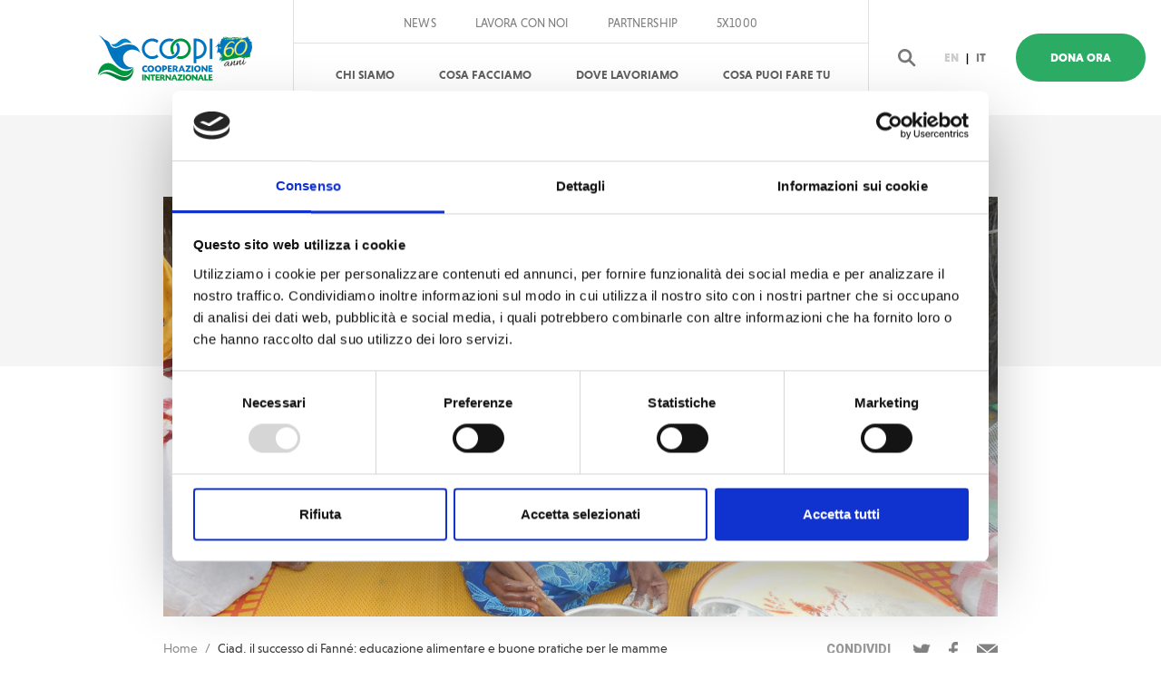

--- FILE ---
content_type: text/html; charset=UTF-8
request_url: https://www.coopi.org/it/il-successo-di-fanne-educazione-alimentare-2710.html?ln=
body_size: 8666
content:

<!doctype html>
<html lang="it">
  <head>
    <meta charset="utf-8">
    
    <title>Ciad, il successo di Fann&eacute;: educazione alimentare e buone pratiche per le mamme | COOPI</title>

    <meta name="propeller" content="94225d06319e37ae120b5cd2a2198967">
    <meta http-equiv="X-UA-Compatible" content="IE=edge">
<!--    <link rel="stylesheet" href="https://use.typekit.net/pwc7jzz.css" crossorigin>-->
    <link rel="stylesheet" href="https://www.coopi.org/stylesheets/app.css">         
    <meta name="description" content="">
    <meta property="og:image" content="https://www.coopi.org/uploads/home/15a91be7c97048.jpg"/>
    <meta name="viewport" content="width=device-width,initial-scale=1">
    <link href="https://www.coopi.org/favicon.ico" rel="shortcut icon">
    <link rel="apple-touch-icon" sizes="60x60" href="https://www.coopi.org/apple-touch-icon.png">
    <link rel="icon" type="image/png" sizes="32x32" href="https://www.coopi.org/favicon-32x32.png">
    <link rel="icon" type="image/png" sizes="16x16" href="https://www.coopi.org/favicon-16x16.png">
    <link rel="manifest" href="https://www.coopi.org/site.webmanifest">
    <link rel="mask-icon" href="https://www.coopi.org/safari-pinned-tab.svg" color="#2cab64">
    <meta name="msapplication-TileColor" content="#ffffff">
    <meta name="theme-color" content="#ffffff">
    <meta name="twitter:card" property="twitter:card" content="summary_large_image" />
    <meta name="twitter:site" content="https://www.coopi.org/" />
    <meta name="twitter:creator" content="" />
    <meta name="twitter:title" content="Ciad, il successo di Fann&eacute;: educazione alimentare e buone pratiche per le mamme | COOPI">
    <meta name="twitter:description" content="">    
    <meta name="twitter:image" content="https://www.coopi.org/uploads/home/15a91be7c97048.jpg" />
	 <meta name="facebook-domain-verification" content="2egyguf97m0vo84q83ecnqnaqpip24" />
   <script id="Cookiebot" src="https://consent.cookiebot.com/uc.js" data-cbid="a97d0e8b-9a8a-44f5-b8f4-1f348a07d41c" data-blockingmode="auto" type="text/javascript"></script>
    <!-- Google Tag Manager -->
<script>(function(w,d,s,l,i){w[l]=w[l]||[];w[l].push({'gtm.start':
new Date().getTime(),event:'gtm.js'});var f=d.getElementsByTagName(s)[0],
j=d.createElement(s),dl=l!='dataLayer'?'&l='+l:'';j.async=true;j.src=
'https://www.googletagmanager.com/gtm.js?id='+i+dl;f.parentNode.insertBefore(j,f);
})(window,document,'script','dataLayer','GTM-P56NMCN');</script>
<!-- End Google Tag Manager -->
    <!--
    <script>
      (function(d) {
        var config = {
          kitId: 'pwc7jzz',
          scriptTimeout: 3000,
          async: true
        },
        h=d.documentElement,t=setTimeout(function(){h.className=h.className.replace(/\bwf-loading\b/g,"")+" wf-inactive";},config.scriptTimeout),tk=d.createElement("script"),f=false,s=d.getElementsByTagName("script")[0],a;h.className+=" wf-loading";tk.src='https://use.typekit.net/'+config.kitId+'.js';tk.async=true;tk.onload=tk.onreadystatechange=function(){a=this.readyState;if(f||a&&a!="complete"&&a!="loaded")return;f=true;clearTimeout(t);try{Typekit.load(config)}catch(e){}};s.parentNode.insertBefore(tk,s)
      })(document);
    </script>
  -->
    <!-- Global site tag (gtag.js) - Google Analytics -->
<script async src="https://www.googletagmanager.com/gtag/js?id=UA-4998779-1"></script>
<script>
  window.dataLayer = window.dataLayer || [];
  function gtag(){dataLayer.push(arguments);}
  gtag('js', new Date());

  gtag('config', 'UA-4998779-1');
</script>
    
<link rel="preconnect" href="https://fonts.googleapis.com">
    <link rel="preconnect" href="https://fonts.gstatic.com" crossorigin>
    <link href="https://fonts.googleapis.com/css2?family=Roboto:ital,wght@0,100..900;1,100..900&display=swap" rel="stylesheet">
    
  </head>
  <body><!-- Google Tag Manager (noscript) -->
<noscript><iframe src="https://www.googletagmanager.com/ns.html?id=GTM-P56NMCN"
height="0" width="0" style="display:none;visibility:hidden"></iframe></noscript>
<!-- End Google Tag Manager (noscript) -->
                       
  <header class="page-header">
    <nav class="navbar fixed-top nav-down navbar-expand-xl navbar-light bg-light justify-content-between" data-module="navbar">
        <div class="container">
            <form class="navbar--search__container" action="https://www.coopi.org/it/ricerca.html" method="get">
                <div class="input-group mb-2 mb-sm-0">
                    <input type="text" class="form-control" id="inlineFormInputGroup" name="q"  placeholder="Cerca...">
                    <button href="#" class="input-group-addon">Cerca</button>
                </div>
            </form>
            <a class="navbar-brand" href="https://www.coopi.org/it">
                <h1 class="text-hide">COOPI</h1>
                <img src="https://www.coopi.org/images/logo.svg" class="main-logo" alt="COOPI logo" 
                style="width: 170px; height: 68px;">
            </a>
                        <div class="donate--mobile">
                <a class="nav-link donate donate--mobile " href="https://www.coopi.org/it/dona-ora.html">Dona Ora</a>
            </div>
            
            <div class="d-xl-none d-flex align-items-center justify-content-center flex-row-reverse">
                <button class="navbar-toggler collapsed" type="button" data-toggle="collapse" data-target="#navbarSupportedContent" aria-controls="navbarSupportedContent" aria-expanded="false" aria-label="Toggle navigation">
                    <span class="icon-bar first-icon-bar"></span>
                    <span class="icon-bar second-icon-bar"></span>
                    <span class="icon-bar third-icon-bar"></span>
                </button>

                <div class="navbar--search">
                    <a href="#" class="search-toggle">
                        <img src="https://www.coopi.org/images/search.svg" alt="search icon">
                    </a>
                </div>
            </div>

            <div class="navbar__list collapse navbar-collapse" id="navbarSupportedContent">
                <div>
                    <ul class="navbar-nav navbar-right navbar--secondary navbar--secondary--desktop">
                        <!--
                        <li class="nav-item">
                                                    </li>
                    -->
                        <li class="nav-item">
                            <a class="nav-link " href="https://www.coopi.org/it/news.html">News                            </a>
                        </li>
                        <li class="nav-item">
                            <a class="nav-link " href="https://www.coopi.org/it/lavora-con-noi.html">Lavora con noi</a>
                        </li>

                        <li class="nav-item">
                            <a class="nav-link " href="https://www.coopi.org/it/partnership.html">Partnership</a>
                        </li>

                                            <li class="nav-item ">
                            <a class="nav-link" href="https://www.coopi.org/it/5x1000.html">5x1000                            </a>
                        </li>

                        


                                        </ul>
                    <ul class="navbar-nav navbar-right navbar--primary ml-auto">
                        <li class="nav-item dropdown ">
                            <div class="d-flex align-items-center align-items-xl-stretch justify-content-center">
                                <a class="nav-link" href="https://www.coopi.org/it/chi-siamo.html">
                                    Chi Siamo                                </a>
                                <a href="#" class="dropdown-toggle who-we-are-dropdown" id="who-we-are-dropdown" data-toggle="dropdown" aria-haspopup="true" aria-expanded="false"></a>
                            </div>
                            <div target-id="who-we-are-dropdown" class="dropdown-menu" aria-labelledby="who-we-are-dropdown">
                                <a class="dropdown-item" href="https://www.coopi.org/it/storia.html">Storia</a>
                            <a class="dropdown-item" href="https://www.coopi.org/it/organizzazione.html">Organizzazione</a>
                            <a class="dropdown-item" href="https://www.coopi.org/it/bilancio.html">Bilancio</a>
                                                        <a class="dropdown-item" href="https://coopi.org/it/strategia.html">Strategia</a>


                            <a class="dropdown-item" href="https://www.coopi.org/it/le-policy-di-coopi.html">Policy</a>
                        
                            
                            
                            </div>
                        </li>
                        <li class="nav-item">
                            <a class="nav-link " href="https://www.coopi.org/it/cosa-facciamo.html">
                                Cosa Facciamo                            </a>
                        </li>
                        <li class="nav-item">
                            <a class="nav-link " href="https://www.coopi.org/it/dove-lavoriamo.html">Dove Lavoriamo                            </a>
                        </li>
                        <li class="nav-item dropdown">
                            <div class="d-flex align-items-center align-items-xl-stretch justify-content-center">
                                <a class="nav-link" href="https://www.coopi.org/it/agisci-con-noi.html">Cosa puoi fare tu</a>
                                <a href="https://www.coopi.org/it/agisci-con-noi.html" class="dropdown-toggle what-you-can-do-dropdown" id="what-you-can-do-dropdown" data-toggle="dropdown" aria-haspopup="true" aria-expanded="false"></a>
                            </div>
                            <div target-id="what-you-can-do-dropdown" class="dropdown-menu" aria-labelledby="what-you-can-do-dropdown">
                                
                                                                <a class="dropdown-item" href="https://www.coopi.org/it/dona-ora.html">Dona Ora</a>
                                
                                
                                
                                

                                
                                <a class="dropdown-item" href="https://adottareadistanza.coopi.org/" target="_blank">Sostieni un bambino a distanza</a>


                                <a class="dropdown-item" href="https://www.coopi.org/it/aziende.html">Aziende</a>

                                <a class="dropdown-item" href="https://www.coopi.org/it/grandi-donazioni.html">Grandi donazioni</a>
                                

                                                                <a class="dropdown-item" href="https://regalisolidali.coopi.org/" target="_blank">Regali solidali e bomboniere</a>
                                
                                <a class="dropdown-item" href="https://testamentosolidale.coopi.org/" target="_blank">Lasciti Testamentari</a>

                                
                                <a class="dropdown-item" href="https://www.coopi.org/it/donazioni-in-memoria.html">Donazioni in memoria</a>

                                
                                
                                

                                <a class="dropdown-item" href="https://www.coopi.org/it/donazioni-in-memoria.html"></a>
                            </div>
                        </li>
                    </ul>
                    <ul class="navbar-nav navbar-right navbar--secondary navbar--secondary--mobile">
                        <li class="nav-item">
                            <a class="nav-link " href="https://www.coopi.org/it/news.html">News                            </a>
                        </li>
                        <li class="nav-item">
                            <a class="nav-link " href="https://www.coopi.org/it/lavora-con-noi.html">Lavora con noi</a>
                        </li>

                        <li class="nav-item">
                            <a class="nav-link " href="https://www.coopi.org/it/partnership.html">Partnership</a>
                        </li>

                                            <li class="nav-item ">
                            <a class="nav-link" href="https://www.coopi.org/it/5x1000.html">5x1000                            </a>
                        </li>
                                        </ul>
                    <ul class="navbar-nav navbar-right navbar--languages navbar--languages--mobile flex-row">
                        <li class="nav-item">
                            <a class="nav-link " href="https://www.coopi.org/en">EN
                            </a>
                        </li>
                        <li class="nav-item disabled">
                            <a href="#">|</a>
                        </li>
                        <li class="nav-item active">
                            <a class="nav-link" href="https://www.coopi.org/it/il-successo-di-fanne-educazione-alimentare-2710.html">IT</a>
                        </li>
                    </ul>


                </div>
            </div>
            <div class="navbar__cta-donate">
                <ul class="navbar--search d-xl-flex d-none">
                    <li>
                        <a href="#" class="search-toggle">
                            <img src="https://www.coopi.org/images/search.svg" alt="search icon">
                        </a>
                    </li>
                </ul>
                <ul class="navbar-nav navbar-right navbar--languages navbar--languages--desktop flex-row">
                    <li class="nav-item">
                        <a class="nav-link " href="https://www.coopi.org/en">EN
                        </a>
                    </li>
                    <li class="nav-item disabled">
                        <a href="#">|</a>
                    </li>
                    <li class="nav-item active">
                        <a class="nav-link" href="https://www.coopi.org/it/il-successo-di-fanne-educazione-alimentare-2710.html">IT</a>
                    </li>
                </ul>
                                <a class="nav-link donate donate--desktop" href="https://www.coopi.org/it/dona-ora.html">Dona Ora</a>
                            </div>
        </div>
    </nav>
</header> 










<!--

<header class="page-header">
    <nav class="navbar fixed-top nav-down navbar-expand-xl navbar-light bg-light justify-content-between" data-module="navbar">
        <div class="container">
            <form class="navbar--search__container" action="https://www.coopi.org/it/ricerca.html" method="get">
                <div class="input-group mb-2 mb-sm-0">
                    <input autocomplete="off"  type="text" class="form-control" id="inlineFormInputGroup" name="q" placeholder="Cerca...">
                    <button href="#" class="input-group-addon">Cerca</button>
                </div>
            </form>
            <a class="navbar-brand" href="https://www.coopi.org/it">
                <h1 class="text-hide">COOPI</h1>
                <img src="https://www.coopi.org/images/logo.svg" class="main-logo" alt="COOPI logo">
            </a>

            <div class="d-xl-none d-flex align-items-center justify-content-center flex-row-reverse">
                <button class="navbar-toggler collapsed" type="button" data-toggle="collapse" data-target="#navbarSupportedContent" aria-controls="navbarSupportedContent" aria-expanded="false" aria-label="Toggle navigation">
                    <span class="icon-bar first-icon-bar"></span>
                    <span class="icon-bar second-icon-bar"></span>
                    <span class="icon-bar third-icon-bar"></span>
                </button>

                <div class="navbar--search">
                    <a href="#" class="search-toggle">
                        <img src="https://www.coopi.org/images/search.svg" alt="search icon">
                    </a>
                </div>
            </div>
            <div class="collapse navbar-collapse" id="navbarSupportedContent">
                <ul class="navbar-nav navbar-right navbar--primary ml-auto">
                    
                    
                     <li class="nav-item dropdown ">
                        <div class="d-flex align-items-center align-items-xl-stretch justify-content-center">
                            <a class="nav-link" href="https://www.coopi.org/it/chi-siamo.html">
                                Chi Siamo                            </a>
                            <a href="https://www.coopi.org/it/chi-siamo.html" class="dropdown-toggle" id="who-we-are-dropdown" data-toggle="dropdown" aria-haspopup="true" aria-expanded="false"></a>
                        </div>
                        <div class="dropdown-menu" aria-labelledby="who-we-are-dropdown">
                            <a class="dropdown-item" href="https://www.coopi.org/it/storia.html">Storia</a>
                            <a class="dropdown-item" href="https://www.coopi.org/it/organizzazione.html">Organizzazione</a>
                            <a class="dropdown-item" href="https://www.coopi.org/it/bilancio.html">Bilancio</a>
                                                        <a class="dropdown-item" href="https://coopi.org/it/strategia.html">Strategia</a>
                            
                            
                            
              
                        </div>
                    </li>

                    <li class="nav-item ">
                        <a class="nav-link" href="https://www.coopi.org/it/cosa-facciamo.html">Cosa Facciamo</a>
                    </li>

                    
                    <li class="nav-item ">
                        <a class="nav-link" href="https://www.coopi.org/it/dove-lavoriamo.html">Dove Lavoriamo</a>
                    </li>

                    <li class="nav-item ">
                        <a class="nav-link donate" href="https://www.coopi.org/it/dona-ora.html">Dona Ora</a>
                    </li>
                    <li class="nav-item ">
                        <a class="nav-link donate" href="https://www.coopi.org/it/dona-ora.html">Dona Ora</a>
                    </li>
                    
                </ul>
                <ul class="navbar-nav navbar-right navbar--secondary">
                    <li class="nav-item ">
                        <a class="nav-link" href="https://www.coopi.org/it/news.html">News                        </a>
                    </li>
                    <li class="nav-item ">
                        <a class="nav-link" href="https://www.coopi.org/it/agisci-con-noi.html">Cosa puoi fare tu                        </a>
                    </li>
                                        <li class="nav-item ">
                        <a class="nav-link" href="https://www.coopi.org/it/5x1000.html">5x1000                        </a>
                    </li>
                    

                    <li class="nav-item ">
                        <a class="nav-link" href="https://www.coopi.org/it/partnership.html">Partnership                        </a>
                    </li>
                    <li class="nav-item ">
                        <a class="nav-link" href="https://www.coopi.org/it/lavora-con-noi.html">Lavora con noi                        </a>
                    </li>

                </ul>
                <ul class="navbar--search d-xl-flex d-none">
                    <li>
                        <a href="#" class="search-toggle">
                            <img src="https://www.coopi.org/images/search.svg" alt="search icon">
                        </a>
                    </li>
                </ul>
                <ul class="navbar-nav navbar-right navbar--languages flex-row">
                    <li class="nav-item ">
                        <a class="nav-link" href="https://www.coopi.org/en">EN
                        </a>
                    </li>
                    <li class="nav-item disabled">
                        <a href="#">|</a>
                    </li>
                    <li class="nav-item active">
                        <a class="nav-link" href="https://www.coopi.org/it/il-successo-di-fanne-educazione-alimentare-2710.html">IT</a>
                    </li>
                </ul>
            </div>
        </div>
    </nav>
</header> 
-->                       

 <section class="inner-hero first-item animated" data-module="reveal" data-animation="fadeIn">
    <div class="module module--large module--last bg--gradient-inverted">
        <div class="container">
            <div class="row">
                <div class="col-12 col-md-10 offset-md-1">
                    <img src="https://www.coopi.org/includes/resize.php?url=https://www.coopi.org/uploads/home/15a91be7c97048.jpg&size=1280x644c50" class="img-fluid" alt="Ciad, il successo di Fann&eacute;: educazione alimentare e buone pratiche per le mamme">
                </div>
            </div>
        </div>
    </div>
</section>
  <section class="content">
    <div class="container">
        <div class="row">
            <div class="col-md-10 offset-md-1 animated" data-module="reveal" data-animation="fadeIn">
                <div class="breadcrumb-container d-flex justify-content-between">
                    <nav aria-label="breadcrumb">
    <ol class="breadcrumb">
        <li class="breadcrumb-item">
            <a href="https://www.coopi.org/it">Home</a>
        </li>
        
        <li class="breadcrumb-item active" aria-current="page">Ciad, il successo di Fann&eacute;: educazione alimentare e buone pratiche per le mamme</li>
    </ol>
</nav> <div class="nav-social" data-module="social-share" data-share-uri="https://www.coopi.org/it/il-successo-di-fanne-educazione-alimentare-2710.html">
    <p><b>CONDIVIDI</b></p>
    <ul class="list-inline">
        <li class="list-inline-item">
            <a href="#" data-share-service="twitter"  data-share-text="Ciad, il successo di Fann&eacute;: educazione alimentare e buone pratiche per le mamme">
                <img src="https://www.coopi.org/images/twitter.png" alt="twitter">
            </a>
        </li>
        <li class="list-inline-item">
            <a href="#" data-share-service="facebook" data-share-text="">
                <img src="https://www.coopi.org/images/facebook.png" alt="facebook">
            </a>
        </li>
        <li class="list-inline-item">
            <a href="mailto:?subject=Ciad, il successo di Fann&eacute;: educazione alimentare e buone pratiche per le mamme&body=https://www.coopi.org/it/il-successo-di-fanne-educazione-alimentare-2710.html">
                <img src="https://www.coopi.org/images/mail.png" alt="mail">
            </a>
        </li>
    </ul>
</div>
                </div>
            </div>
        </div>
        <div class="row" data-sticky-container>
            <div class="col-12 col-lg-6 offset-lg-1 content__body media-content module animated" data-module="reveal" data-animation="fadeIn">
                                <div class="label">
                    
                    <a href="https://www.coopi.org/it/paese/ciad-x.html?ln=">
                        <img src="https://www.coopi.org/images/marker.svg" alt="marker icon">
                        <b>Ciad</b>
                    </a>&nbsp;&nbsp;
                                    </div>
                

                <h6>14-11-2016 | di COOPI</h6>
                <h1> Ciad, il successo di Fann&eacute;: educazione alimentare e buone pratiche per le mamme</h1>
<p>&Egrave; dal gennaio 2012 che il progetto di Coopi &quot;<em><strong>Azione multisettoriale di lotta all&#39;insicurezza alimentare e alla malnutrizione nella regione di Hadjer-Lamis (Ciad)&quot;</strong></em>&nbsp;opera sul territorio grazie al finanziamento dell&#39;<strong><a href="http://ec.europa.eu/europeaid/home_en" target="_blank">Unione Europea</a></strong>.</p>

<h2><strong>Fronteggiare la mortalit&agrave; infantile</strong></h2>

<p><span style="font-size: inherit;">In questa poverissima regione del Ciad la malnutrizione &egrave; uno dei problemi fondamentali che la popolazione deve affrontare ogni giorno e di cui le principali vittime sono bambini e neonati. Fann&eacute; Abali, levatrice presso il centro d&#39;assistenza sanitaria della zona della citt&agrave; di Karal, racconta di quanto fosse frequente la mortalit&agrave; infantile per scarsa igiene e malnutrizione prima dell&#39;intervento di COOPI. Infatti ci racconta che &quot;il centro era molto poco frequentato e generalmente le donne non davano importanza alle visite prenatali e alle buone pratiche alimentari e d&#39;igiene in famiglia&quot;. Fann&eacute; spiega anche che le lacune nelle sue competenze pratiche non le consentivano di svolgere al meglio le sue attivit&agrave; all&#39;interno del centro e della comunit&agrave; di Karal.</span></p>

<h2><strong style="font-size: 24.765px;">Contro la malnutrizione con ingredienti locali</strong></h2>

<p><span style="font-size: inherit;">Grazie alla collaborazione con COOPI, Fann&eacute; ha potuto migliorare e rinforzare le sue competenze nel campo della sanit&agrave; e dell&#39;alimentazione infantile e neonatale, arrivando ad organizzare all&#39;interno del centro d&#39;assistenza degli incontri mirati alla prevenzione della malnutrizione che con la loro frequenza di cinque volte al mese raggiungono una vasta parte della comunit&agrave; di Karal. &quot;Negli incontri faccio dimostrazioni culinarie, spiego alle mamme il valore dell&#39;allattamento al seno - soprattutto nei primi sei mesi di vita del neonato - e mostro come utilizzare in seguito gli ingredienti locali per arricchire i pasti dei loro bambini&quot;.</span></p>

<h2><strong>Un successo per tutti</strong></h2>

<p><span style="font-size: inherit;">Negli ultimi cinque anni nella regione di Hadjer-Lamis la mortalit&agrave; infantile &egrave; diminuita notevolmente; mentre la frequentazione del centro d&#39;assistenza sanitaria di Karal ha visto un sostanziale incremento. Ma&nbsp; per Fann&eacute; il successo pi&ugrave; importante &egrave; il cambiamento che ha riscontrato nella mentalit&agrave; della popolazione per quanto riguarda l&#39;importanza delle buone pratiche di sanit&agrave; e nutrizione. Un successo anche per COOPI, un successo per tutti.</span></p>

<p><em>Articolo scritto da <strong>Cecilia Lucchelli</strong></em></p>
                                                <!--
                <hr class="mb-0">
                <ul class="tagcloud module module--last">
                    <li class="tagcloud-item">
                        <a href="#">RICOSTRUZIONE</a>
                    </li>
                    <li class="tagcloud-item">
                        <a href="#">SCUOLA</a>
                    </li>
                    <li class="tagcloud-item">
                        <a href="#">ISTRUZIONE</a>
                    </li>
                </ul>
                -->
            </div>
            <aside class="col-12 col-lg-4 col-xl-3 offset-xl-1">
                <div id="sidebar" data-module="scrolling-sidebar" data-margin-top="30" data-sticky-for="990">
                    



<div class="donate-box animated" data-module="reveal" data-animation="fadeIn">
                        <div class="row">
                            <div class="col-12 text-center">
        <form action="https://www.coopi.org/it/dona-ora.html" method="GET">
        <p>Sostieni il nostro FONDO EMERGENZA: abbiamo bisogno di TE! </p>      
               
               

        <ul class="amounts-list">
                        <li>
                <input id="amount-1" type="radio" name="amount" value="25" data-parsley-multiple="amount">
                <label for="amount-1">25                    <span class="amounts-list__currency">€</span>
                </label>
            </li>
                        <li>
                <input id="amount-2" type="radio" name="amount" value="50" data-parsley-multiple="amount">
                <label for="amount-2">50                   <span class="amounts-list__currency">€</span>
                </label>
            </li>
                        <li>
                <input id="amount-3" type="radio" name="amount" value="100" data-parsley-multiple="amount">
                <label for="amount-3">100                    <span class="amounts-list__currency">€</span>
                </label>
            </li>
                        
        </ul>
        <div class="text-center">
            <button type="submit" class="btn btn--smaller btn-default--inverted">
            Dona Ora                        
            </button>
        </div>
    </form>
                            </div>
                        </div>
                    </div>

                    <div class="sidebar-cta animated" data-module="reveal" data-animation="fadeIn">
                        <h2>Sei gi&agrave; un donatore regolare?</h2>

<p>Scarica qui il modulo per modificare la tua donazione.</p>

<p><a href="https://www.coopi.org/file/coopi_sepa.pdf" target="_blank">Scarica il modulo </a></p>
                    </div>




                </div>
            </aside>
        </div>
    </div>
</section>
<!--
  <section class="latest-news module--extralarge animated" data-module="reveal" data-animation="fadeIn">
    <div class="container">
        <div class="row">
            <div class="col-12 text-center">
                <h4>APPELLI CORRELATI</h4>
            </div>
        </div>
        <div class="row">
            <div class="col-md-10 offset-md-1">
                <div class="row latest-slider" data-module="latest-slider">
                    <article class="col-md-12">
                        <div class="content__sidebar__entry">
                            <p>31 APRIL</p>
                            <a href="#">
                                <img src="images/hero-news/1.jpg" class="img-fluid" alt="news">
                            </a>
                            <span>
                                <img src="images/marker.svg" alt="marker icon"> ETIOPIA</span>
                        </div>
                        <h3>Enrolling OOSC in South Kivu and Katanga</h3>
                        <p>Newly displaced people carrying their belongings into the hospital compound where most of the people
                            arriving in Congo first settle</p>
                        <a href="#" class="btn btn-link">Read more
                            <img src="images/arrow-right.svg" alt="arrow right">
                        </a>
                    </article><article class="col-md-12">
                        <div class="content__sidebar__entry">
                            <p>31 APRIL</p>
                            <a href="#">
                                <img src="images/hero-news/1.jpg" class="img-fluid" alt="news">
                            </a>
                            <span>
                                <img src="images/marker.svg" alt="marker icon"> ETIOPIA</span>
                        </div>
                        <h3>Enrolling OOSC in South Kivu and Katanga</h3>
                        <p>Newly displaced people carrying their belongings into the hospital compound where most of the people
                            arriving in Congo first settle</p>
                        <a href="#" class="btn btn-link">Read more
                            <img src="images/arrow-right.svg" alt="arrow right">
                        </a>
                    </article><article class="col-md-12">
                        <div class="content__sidebar__entry">
                            <p>31 APRIL</p>
                            <a href="#">
                                <img src="images/hero-news/1.jpg" class="img-fluid" alt="news">
                            </a>
                            <span>
                                <img src="images/marker.svg" alt="marker icon"> ETIOPIA</span>
                        </div>
                        <h3>Enrolling OOSC in South Kivu and Katanga</h3>
                        <p>Newly displaced people carrying their belongings into the hospital compound where most of the people
                            arriving in Congo first settle</p>
                        <a href="#" class="btn btn-link">Read more
                            <img src="images/arrow-right.svg" alt="arrow right">
                        </a>
                    </article><article class="col-md-12">
                        <div class="content__sidebar__entry">
                            <p>31 APRIL</p>
                            <a href="#">
                                <img src="images/hero-news/1.jpg" class="img-fluid" alt="news">
                            </a>
                            <span>
                                <img src="images/marker.svg" alt="marker icon"> ETIOPIA</span>
                        </div>
                        <h3>Enrolling OOSC in South Kivu and Katanga</h3>
                        <p>Newly displaced people carrying their belongings into the hospital compound where most of the people
                            arriving in Congo first settle</p>
                        <a href="#" class="btn btn-link">Read more
                            <img src="images/arrow-right.svg" alt="arrow right">
                        </a>
                    </article><article class="col-md-12">
                        <div class="content__sidebar__entry">
                            <p>31 APRIL</p>
                            <a href="#">
                                <img src="images/hero-news/1.jpg" class="img-fluid" alt="news">
                            </a>
                            <span>
                                <img src="images/marker.svg" alt="marker icon"> ETIOPIA</span>
                        </div>
                        <h3>Enrolling OOSC in South Kivu and Katanga</h3>
                        <p>Newly displaced people carrying their belongings into the hospital compound where most of the people
                            arriving in Congo first settle</p>
                        <a href="#" class="btn btn-link">Read more
                            <img src="images/arrow-right.svg" alt="arrow right">
                        </a>
                    </article><article class="col-md-12">
                        <div class="content__sidebar__entry">
                            <p>31 APRIL</p>
                            <a href="#">
                                <img src="images/hero-news/1.jpg" class="img-fluid" alt="news">
                            </a>
                            <span>
                                <img src="images/marker.svg" alt="marker icon"> ETIOPIA</span>
                        </div>
                        <h3>Enrolling OOSC in South Kivu and Katanga</h3>
                        <p>Newly displaced people carrying their belongings into the hospital compound where most of the people
                            arriving in Congo first settle</p>
                        <a href="#" class="btn btn-link">Read more
                            <img src="images/arrow-right.svg" alt="arrow right">
                        </a>
                    </article>
                </div>
            </div>
        </div>
    </div>
</section>
-->
<footer class="page-footer module--large">
    <div class="container">
        <div class="row">
            <div class="col-11 ml-auto mr-auto">
                
                                <div class="page-footer__newsletter animated" data-module="reveal" data-animation="fadeIn">
                    <div class="row">
                        <div class="col-12 text-center">
                            <h2>Resta in contatto</h2>
                        </div>
                    </div>
                    <div class="row">
                        <div class="col-12 col-md-9 col-lg-6 ml-auto mr-auto">
                            <form  data-parsley-validate data-module="contact-form" id="newsletter-form" action="https://www.coopi.org/it/iscrizione-newsletter.html" method="post">
                                <div class="input-group">
                                    <input required data-parsley-errors-container="#error" type="email" class="form-control" placeholder="inserisci la tua mail" aria-label="inserisci la tua mail" aria-describedby="sign-in" name="email">
                                    <button class="input-group-addon" id="sign-in">
                                        <b>
                                            <span class="d-none d-sm-block">REGISTRATI</span>
                                            <img src="https://www.coopi.org/images/arrow-right-w.svg" alt="arrow-right" class="d-block d-sm-none">
                                        </b>
                                    </button>
                                </div>
                                <div id="error"></div>
                                <div class="checkbox-custom">
                                    <input id="newsletter-privacy" type="checkbox"  data-parsley-trigger="change" name="newsletter-privacy" value="1" required>
                                    <label for="newsletter-privacy"> Ho letto ed accetto le condizioni della privacy                                    </label>
                                </div>
                            </form>
                        </div>
                    </div>
                </div>
                                
                <hr>
                <div class="page-footer__misc animated" data-module="reveal" data-animation="fadeIn">
                    <div class="row d-flex align-items-center">
                        <div class="col-12 col-lg-6">
                            <ul class="list-inline additional-info">
                                <li>
                                    <a href="https://www.coopi.org/it/contatti.html">Contatti</a>
                                </li>
                                <li>
                                    <a href="https://www.coopi.org/it/sedi.html">Sedi</a>
                                </li>
                                <li>
                                    <a href="https://www.coopi.org/it/gare.html">Gare d'appalto</a>
                                </li>
                                
                                <li>
                                    <a href="https://www.coopi.org/it/documenti.html">Documenti</a>
                                </li>

                                <li>
                                    <a href="https://www.coopi.org/it/area-stampa.html">Area stampa</a>
                                </li>
                                
                            </ul>
                        </div>
                        <div class="col-12 col-lg-6 d-lg-flex align-items-lg-end justify-content-lg-end">
                            <div class="w-50">
                                <p class="mt-3 mt-lg-0">Naviga per paese</p>
                                <select data-module="select-redirect" class="form-control" name="selectCountry" id="selectCountry">
                                    <option value="">Seleziona un paese</option>
                    
                                      
                   <option value="https://www.coopi.org/it/paese/bolivia.html">Bolivia</option>
                                      
                   <option value="https://www.coopi.org/it/paese/burkina-faso.html">Burkina Faso</option>
                                      
                   <option value="https://www.coopi.org/it/paese/camerun.html">Camerun</option>
                                      
                   <option value="https://www.coopi.org/it/paese/ciad.html">Ciad</option>
                                      
                   <option value="https://www.coopi.org/it/paese/colombia.html">Colombia</option>
                                      
                   <option value="https://www.coopi.org/it/paese/ecuador.html">Ecuador</option>
                                      
                   <option value="https://www.coopi.org/it/paese/etiopia.html">Etiopia</option>
                                      
                   <option value="https://www.coopi.org/it/paese/gambia.html">Gambia</option>
                                      
                   <option value="https://www.coopi.org/it/paese/giordania.html">Giordania</option>
                                      
                   <option value="https://www.coopi.org/it/paese/guatemala.html">Guatemala</option>
                                      
                   <option value="https://www.coopi.org/it/paese/haiti-x.html">Haiti</option>
                                      
                   <option value="https://www.coopi.org/it/paese/iraq.html">Iraq</option>
                                      
                   <option value="https://www.coopi.org/it/paese/italia.html">Italia</option>
                                      
                   <option value="https://www.coopi.org/it/paese/kenya-49.html">Kenya</option>
                                      
                   <option value="https://www.coopi.org/it/paese/libano.html">Libano</option>
                                      
                   <option value="https://www.coopi.org/it/paese/libia.html">Libia</option>
                                      
                   <option value="https://www.coopi.org/it/paese/malawi.html">Malawi</option>
                                      
                   <option value="https://www.coopi.org/it/paese/mali.html">Mali</option>
                                      
                   <option value="https://www.coopi.org/it/paese/mauritania.html">Mauritania</option>
                                      
                   <option value="https://www.coopi.org/it/paese/niger.html">Niger</option>
                                      
                   <option value="https://www.coopi.org/it/paese/nigeria.html">Nigeria</option>
                                      
                   <option value="https://www.coopi.org/it/paese/palestina.html">Palestina</option>
                                      
                   <option value="https://www.coopi.org/it/paese/paraguay.html">Paraguay</option>
                                      
                   <option value="https://www.coopi.org/it/paese/peru.html">Perù</option>
                                      
                   <option value="https://www.coopi.org/it/paese/repubblica-centrafricana.html">Repubblica Centrafricana</option>
                                      
                   <option value="https://www.coopi.org/it/paese/rdc.html">Repubblica Democratica del Congo</option>
                                      
                   <option value="https://www.coopi.org/it/paese/senegal.html">Senegal</option>
                                      
                   <option value="https://www.coopi.org/it/paese/sierra-leone.html">Sierra Leone</option>
                                      
                   <option value="https://www.coopi.org/it/paese/siria.html">Siria</option>
                                      
                   <option value="https://www.coopi.org/it/paese/somalia.html">Somalia</option>
                                      
                   <option value="https://www.coopi.org/it/paese/sudan.html">Sudan</option>
                                      
                   <option value="https://www.coopi.org/it/paese/tunisia.html">Tunisia</option>
                                      
                   <option value="https://www.coopi.org/it/paese/uganda.html">Uganda</option>
                                      
                   <option value="https://www.coopi.org/it/paese/venezuela.html">Venezuela</option>
      
                                </select>
                            </div>
                        </div>
                    </div>
                </div>
                <hr>
               

                <div class="page-footer__info row">
                    <div class="d-lg-flex col-12 align-items-lg-stretch justify-content-lg-between">
                        <div class="d-lg-flex text-center text-lg-left align-items-lg-center">

                            <img class="footer-logo img-fluid" src="https://www.coopi.org/images/footer-logo.svg" alt="footer logo">
                                                        <p>&copy; COOPI - Cooperazione Internazionale<br class="d-xl-none d-md-block"> Fondazione - Ong, ONLUS
                            <br>MILANO - Via De Lemene, 50 20151 - ITALIA
                            <br>C.F. 80118750159
                            
                            
                        </div>
                        <div class="d-lg-flex align-items-lg-center">

                            <ul class="list-inline credits">
                                <li>
                                    <a href="https://www.coopi.org/it/privacy.html">Privacy policy</a>
                                </li>
                                
                                <li>
                                    <a href="https://www.coopi.org/it/cookie-policy.html">Cookie policy</a>
                                </li>
                               
                                <li>
                                    <a href="https://coopi.net" target="_blank">area riservata</a>
                                </li>

                                
                                <li>
                                    <a href="https://www.coopi.org/it/benefici-fiscali.html">benefici fiscali</a>
                                </li>
	

                                                                <li>
                                    <a href="https://www.bluelabs.it" target="_blank">web agency</a>
                                </li>
                            </ul>
                            <ul class="list-inline social">
                                <li>
                                    <a href="https://www.facebook.com/coopi.org" target="_blank" rel="noopener">
                                        <img src="https://www.coopi.org/images/facebook.svg" alt="facebook">
                                    </a>
                                </li>
                                <li>
                                    <a href="https://twitter.com/coopi" target="_blank" rel="noopener">
                                        <img src="https://www.coopi.org/images/twitter.svg" alt="twitter">
                                    </a>
                                </li>
                                <li>
                                    <a href="https://www.instagram.com/coopi_ong" target="_blank" rel="noopener">
                                        <img src="https://www.coopi.org/images/instagram.svg" alt="instagram">
                                    </a>
                                </li>
                                <li>
                                    <a href="https://www.youtube.com/channel/UCcW9OAl5RIEAvbnRKizBovQ" target="_blank" rel="noopener">
                                        <img src="https://www.coopi.org/images/youtube.svg" alt="youtube">
                                    </a>
                                </li>
                                <li>
                                    <a href="https://www.linkedin.com/company/coopi---cooperazione-internazionale/" target="_blank" rel="noopener">
                                        <img src="https://www.coopi.org/images/linkedin.svg" alt="linkedin">
                                    </a>
                                </li>
                            </ul>
                        </div>
                    </div>
                </div>
            </div>
        </div>
    </div>
</footer>
    <script src="https://cdn.polyfill.io/v2/polyfill.min.js"></script>

      <script style="" src="https://www.coopi.org/javascripts/app.js"></script>
      <!--<script style="" src="https://www.coopi.org/javascripts/appnew.js"></script>-->
      <!--<script src="https://www.coopi.net/javascripts/app.js"></script>-->

<script>
// Listen for "erwin-ready" event
window.addEventListener('erwin-ready', function () {
  if (!window.Erwin) {
    return
  }

  if (!(window.__ERWIN__ instanceof Erwin)) {
    // Set Global __ERWIN__ object
    window.__ERWIN__ = new Erwin('IWQuv1qzuijYpBooJjH2ELnww3SPrYIAx2ei2P32');
  }
  
  if (document.querySelector('.media-content--5x1000')) {
    erwin(
      {
        type: "pageView",
        macroCategory: "navigation",
        category: "navigation",
        action: "pageView",
        label: document.title,
        url: window.location.href
      }
    )
  }

  const linksToTrack = document.querySelectorAll('.js-erwin-link')
  if (linksToTrack.length) {
    linksToTrack.forEach(link => {
      link.addEventListener('click', function (e) {
        erwin(
          {
            type: "click",
            macroCategory: "interaction",
            category: link.dataset.erwinCategory,
            action: "click",
            label: link.textContent,
            url: window.location.href,
            tags: link.dataset.erwinTags ? link.dataset.erwinTags.split(',') : []
          }
        )
      })
    })
  }
});
</script>
<script src="https://erwin.bluelabs.it/public/js/api/erwin.js"  async defer></script>

    
<script>window.jQuery || document.write('<script src="https://ajax.googleapis.com/ajax/libs/jquery/1.11.3/jquery.min.js"><\/script>')</script>
<!--
<link rel='stylesheet' href='https://www.coopi.org/cookies/css/cookiecuttr.css' type='text/css' media='all' />
<script type='text/javascript' src='https://www.coopi.org/cookies/js/jquery.cookiecuttr1.js'></script>
-->

</body>
</html>


     
 







    


--- FILE ---
content_type: image/svg+xml
request_url: https://www.coopi.org/images/linkedin.svg
body_size: 778
content:
<svg width="20" height="20" viewBox="0 0 20 20" fill="none" xmlns="http://www.w3.org/2000/svg">
<path d="M5.07801 2.53197C5.07801 3.84409 4.02295 4.90773 2.72147 4.90773C1.41998 4.90773 0.364922 3.84409 0.364922 2.53197C0.364922 1.21989 1.41998 0.15625 2.72147 0.15625C4.023 0.15625 5.07801 1.21989 5.07801 2.53197ZM4.7332 6.59373H0.748032V19.4688H4.7332V6.59373ZM11.1035 6.59373H7.28133V19.4688H11.1035C11.1035 19.4688 11.1035 14.6932 11.1035 12.7102C11.1035 10.8997 11.9369 9.82205 13.532 9.82205C14.9977 9.82205 15.7018 10.8566 15.7018 12.7102C15.7018 14.5639 15.7018 19.4688 15.7018 19.4688H19.6676C19.6676 19.4688 19.6676 14.7652 19.6676 11.3165C19.6676 7.86784 17.7135 6.20097 14.9832 6.20097C12.253 6.20097 11.1035 8.32765 11.1035 8.32765V6.59373Z" fill="white"/>
</svg>


--- FILE ---
content_type: image/svg+xml
request_url: https://www.coopi.org/images/logo.svg
body_size: 146916
content:
<?xml version="1.0" encoding="UTF-8"?>
<svg id="Livello_1" data-name="Livello 1" xmlns="http://www.w3.org/2000/svg" viewBox="0 0 462.74 136.32">
  <defs>
    <style>
      .cls-1, .cls-2 {
        fill: #009640;
      }

      .cls-3 {
        fill: #0086cd;
      }

      .cls-4 {
        fill: #008237;
      }

      .cls-5, .cls-6 {
        fill: #0075bf;
      }

      .cls-7 {
        fill: #fff265;
        stroke: #fff265;
        stroke-linejoin: round;
        stroke-width: 1.6px;
      }

      .cls-7, .cls-8 {
        stroke-linecap: round;
      }

      .cls-8 {
        fill: #1d1d1b;
        stroke: #1d1d1b;
        stroke-miterlimit: 10;
        stroke-width: .25px;
      }

      .cls-2, .cls-6 {
        fill-rule: evenodd;
      }
    </style>
  </defs>
  <path class="cls-2" d="M384.49,58.75c-.19-.09-.24,.08-.33,.18h.01q-.27-.18-.72-.08c.06,.12,.12,.23,.19,.37-.32,.11-.62,.22-.95,.34,0-.09,0-.16-.01-.27-.11-.03-.23-.06-.37-.09-.09,.19-.17,.37-.26,.58-.06,0-.13,0-.2-.04-.2-.09-.33-.04-.4,.16-.06,.18-.17,.31-.38,.2-.24-.13-.28,.22-.53,.16-.14-.06-.32-.15-.54-.25-.04-.09-.09-.21-.18-.42-.11,.35-.18,.59,.14,.82-.28,.13-.31,.58-.83,.48,.14-.17,.24-.29,.37-.44-.03-.03-.08-.08-.13-.13-.05-.05-.11-.1-.17-.16-.43,.17-.74,.5-1.02,.85-.12,.15-.21,.21-.4,.07,.05-.07,.11-.13,.18-.22-.08-.02-.14-.05-.19-.04-.45,.06-.8,.36-1.22,.51-.14,.05-.28,.11-.42,.15-.04,.01-.1,0-.14,.03-.43,.26-.91,.36-1.39,.44-.55,.09-.91,.47-1.32,.81-.11-.05-.22-.1-.28-.12-.29-.57-.02-1.04,.14-1.49-.22-.31-.43-.26-.7-.13-.45,.21-.94,.19-1.41,.23-.08-.57,.38-.83,.51-1.23-.37,.02-.7,.04-.99,.05-.17-.26-.3-.46-.44-.68,.07,.01,.13,.02,.2,.04q.1-.25,.6-.35c-.02-.09-.03-.18-.07-.25-.18-.26-.05-.52,0-.78,.03-.12,.11-.18,.25-.23,.19-.07,.51-.1,.42-.47,0-.03,.04-.09,.08-.1,.25-.12,.51-.23,.81-.36,.06-.3,.21-.59,.61-.65,.03,0,.08-.02,.08-.04,.06-.52,.56-.44,.86-.6,.3-.16,.61-.28,.84-.55,.14-.17,.33-.32,.61-.25,.11,.03,.23-.04,.35-.06,.21-.04,.41-.08,.66-.13,.23-.38,.64-.59,1.53-.73l.07,.27c.16-.04,.34-.08,.5-.14,.27-.1,.54-.23,.81-.31,.52-.14,1.06-.24,1.58-.39,.95-.26,1.91-.53,2.85-.83,.72-.23,1.43-.49,2.15-.74,.13-.05,.26-.1,.39-.14,.71-.22,1.42-.44,2.13-.65,.34-.1,.69-.17,1.03-.29,.88-.3,1.75-.63,2.63-.92,.44-.14,.89-.25,1.34-.35,1.18-.26,2.3-.72,3.41-1.19,.41-.17,.82-.35,1.23-.51,.46-.18,.92-.36,1.38-.52,.19-.07,.41-.08,.7-.12-.17,.32-.44,.3-.71,.5,.4-.03,.71,0,.99-.09,.65-.23,1.28-.52,1.93-.78,.17-.07,.35-.09,.54-.11,.04,0,.13,.07,.13,.1,0,.06-.03,.17-.08,.19-.17,.06-.36,.09-.54,.14-.31,.09-.32,.11-.4,.48,.14,.14,.26,.07,.4-.03,.38-.27,.81-.24,1.22-.11,.38,.12,.75,.28,1.16,.26,.17,0,.29,.05,.37,.22,.04,.1,.14,.18,.21,.27,.04,.05,.11,.09,.11,.13-.01,.35,.32,.55,.37,.92-.12-.03-.23-.06-.37-.09-.04,.08-.08,.18-.15,.32,.17,.02,.31,.05,.48,.07-.12,.32-.31,.52-.61,.62-.22,.08-.43,.17-.57,.44,.13-.03,.21-.04,.31-.06,0,.09,0,.16,0,.21-.33,.17-.64,.32-.95,.48,.05,.14,.03,.22-.11,.41,.51,.11,.87-.35,1.36-.35-.15,.19-.26,.37-.42,.5-.12,.1-.3,.15-.45,.21-.3,.11-.61,.19-.9,.33-.37,.18-.73,.41-1.09,.6-.09,.05-.14,.07-.05,.16-.04,.04-.09,.11-.11,.11-.31-.09-.5,.2-.78,.22-.06,0-.14,.04-.16,.08-.12,.36-.44,.34-.72,.4-.56,.14-1.13,.29-1.7,.41-.11,.03-.24-.01-.37-.02-.07,.28-.54,.31-.4,.69-.29,.12-.55,.22-.8,.33-.26,.11-.5,.25-.76,.35-.24,.1-.54,.1-.73,.26-.23,.2-.52,.06-.76,.24,0-.17,0-.32,0-.56-.2,.22-.37,.4-.54,.59,.06,.08,.13,.16,.21,.26-.14,.09-.28,.17-.44,.27-.04-.14-.08-.25-.11-.33-.2-.08-.36-.15-.55-.22-.06,.13-.05,.24,.04,.4,.18,.29,.13,.37-.21,.47-.22,.06-.44,.14-.67,.2-.06,.02-.14-.01-.28-.02,.12-.12,.19-.19,.29-.28-.06-.03-.11-.08-.16-.08-.29,0-.21,.3-.34,.44-.22,.03-.36-.44-.64-.09,.04,.07,.08,.14,.13,.24-.22,.14-.44,.27-.71,.2-.07-.33,.3-.09,.32-.34-.17-.02-.34-.05-.56-.08,.33-.29,.47-.65,.5-1.09,.1,.03,.18,.05,.28,.08,.07-.13,.05-.25-.09-.3-.08-.03-.2,.02-.27,.07-.11,.08-.19,.2-.3,.29-.25,.22-.26,.25-.08,.56-.17,.24-.44,.19-.68,.24,0,0,.01,0,.01,0-.15,.04-.29,.1-.45,.12-.11,.01-.25,0-.35-.05-.39-.2-.49-.15-.56,.28,0,.03-.02,.06-.04,.11-.12,.06-.26,.12-.41,.19-.1-.13-.2-.26-.32-.4-.07,.07-.12,.11-.16,.16-.1,.16,.03,.48-.34,.44-.2-.02-.4-.04-.63-.07,0,.27-.21,.47-.45,.52-.23,.06-.39,.33-.72,.18-.16-.07-.45,.12-.67,.21-.22,.09-.42,.19-.66,.09,.06-.1,.22-.17,.09-.34-.17,.1-.13,.23-.08,.35Zm8.56-3.76q.27,.12,.32-.16c-.12,.06-.22,.12-.32,.17-.11,.07-.24,.13-.34,.22-.1,.1-.1,.21,.04,.28q.26-.28,.29-.51Zm-.82,1.27c.06,.11,.12,.21,.21,.37,.13-.24,.22-.41,.32-.59-.1-.04-.18-.08-.24-.1-.11,.13-.2,.23-.29,.33-.09,.08-.26,.12-.12,.34,.04-.13,.08-.24,.12-.34Zm4.47-1.82c.38-.31,.43-.38,.55-.64-.76,.56-1.01,.98-.88,1.46,.36-.01,.06-.59,.5-.53-.07-.11-.11-.19-.17-.29Zm.4-.07c.08,.11,.15,.2,.22,.29,.32,0,.48-.24,.73-.55l-.95,.26Zm-15.59,4.96c.26-.2,.53-.19,.65-.46-.35-.11-.54,0-.65,.46Zm14.13-3.94q.38,.02,.44-.2c-.07,.02-.12,.02-.17,.05-.09,.05-.18,.1-.26,.15Zm-2.06-.45s-.03,.09-.04,.14c.06,0,.14,.02,.19,0,.08-.05,.14-.13,.2-.2-.05-.02-.11-.08-.15-.07-.07,.02-.13,.09-.2,.14Zm-3.13,1.57c-.29,.18-.31,.23-.17,.28,.06-.09,.11-.18,.17-.28Zm1.01,.17c.25,.02,.32-.07,.23-.18-.08,.06-.15,.12-.23,.18Zm1.57-.07s.07,.06,.1,.07c.01,0,.04-.03,.06-.05-.04-.03-.07-.06-.11-.1-.01,.02-.03,.04-.05,.07Zm-.08-5.51s0,.08,0,.11c0,0,.07,.02,.07,.01,.01-.03,.02-.07,.02-.11-.03,0-.05,0-.1-.01Zm-.53,.74s0,.04,0,.07c.06,0,.12,0,.19,0,0-.02,0-.05,0-.07-.06,0-.12,0-.19,0Zm-.39,.11s-.06,.05-.08,.08c0,0,.04,.06,.04,.06,.03-.01,.06-.04,.1-.06-.02-.02-.03-.04-.06-.08Zm-11.51,7.69c-.09-.03-.13-.05-.14-.05-.03,.03-.06,.07-.08,.11l.23-.06Zm10.97-1.73c.17-.08,.33-.16,.49-.23q-.56-.07-.49,.23Zm-2.31-.53c.02,.09,.03,.16,.05,.25,.15-.03,.28-.06,.49-.1-.23-.06-.38-.1-.54-.14Zm-16.78,6s.1,.09,.12,.08c.06-.04,.11-.1,.14-.16,0-.01-.07-.07-.14-.13-.06,.09-.1,.15-.12,.21Zm6.62-2.46c-.01-.05-.01-.12-.05-.16-.04-.04-.11-.05-.17-.07-.01,.02-.03,.04-.04,.06,.05,.07,.11,.15,.16,.22,.03-.02,.06-.04,.09-.05Zm11.49-3.63c-.12-.12-.22-.22-.33-.33,0,0,.01,0,.01,0q.01,.38,.31,.33Zm14.69-6.88c.08-.02,.16-.03,.24-.05,0-.02,0-.03,0-.05-.08,.01-.17,.03-.25,.04,0,.02,.01,.03,.02,.05Zm-21.05,8.53c-.09,.02-.19,.05-.28,.07,.02,.03,.03,.06,.05,.09,.07-.06,.15-.11,.22-.17,0,0,.01,0,.01,0Zm-3.52-5.78l.2-.05s0-.02-.01-.04c-.06,.02-.13,.05-.19,.07,0,0,0,.01,0,.02Zm-.13,7.55s.06,0,.08,0c.02-.02,.03-.05,.03-.07,0-.01-.04-.02-.08-.04,0,.04-.02,.08-.03,.12Z"/>
  <path class="cls-2" d="M384.12,5.25c.82-.03,1.63-.15,2.45-.06,1.37,.15,2.75,.46,4.12,.65,.68,.1,1.35,.07,2.03,.14,1.27,.14,2.55,.34,3.83,.48,1.28,.14,2.55,.24,3.83,.38,.74,.08,1.49,.23,2.23,.31,.16,.02,.31-.08,.46-.35-.26-.2-.52-.4-.79-.6,.57-.72,.56-.75,1.28-.65,1.1,.15,2.2,.36,3.3,.54,.15,.02,.32,.09,.44,.01,1.33-.85,2.87-.04,4.31-.04,.36,0,.58,.35,.61,.97,.01,.23,.02,.45,.03,.78,.68,.01,.48-1.02,.74-1.51,.14,.01,.35-.09,.48,.06,.64,.71,1.13,.29,1.68,.15,.58-.15,1.23-.03,1.84-.02,.32,0,.65,.04,.97,.06,.44,.02,.86-.09,1.19,.86,.18,.51,.69,.42,.63-.07-.11-.92,.24-.63,.43-.36,.28,.4,.42,.27,.7,.19,.6-.19,1.26-.12,1.88-.19,.63-.07,1.25,.57,1.87,.65l-.02-.03c-.08,.19-.15,.54-.25,.53-.22-.02-.46-.22-.74-.37-.19,.48-.36,.94-.61,1.58,.38,.05,.63,.09,.89,.13h0c.55,.01,1.09,.03,1.77,.04,.07,.34,.17,.85,.27,1.36-.41-.48-.79-.72-1.2-.09,.53,.41,.9,.29,1.25,.07,.23,.1,.45,.25,.68,.29,.39,.08,.72,.27,.92,1.02-.23,.09-.46,.17-.67,.25-.05,.51-.12,.95-.13,1.41,0,.16,.16,.38,.25,.57,.08,.12,.16,.24,.24,.36,.01-.05,.03-.09,.04-.14-.1-.06-.2-.13-.31-.19,.49-.15,.81-1.02,1.51-.58-.03,.68-.02,1.25-.37,1.61-.16,.17-.21,.6-.31,.91-.88-1.55-1.9-2.08-3-1.98-.11,.01-.27,0-.35-.12-.18-.27-.43-.62-.46-.93-.07-.62-.09-1.31,.38-1.48,.5,.56,.53,1.17,.36,1.95,.3-.3,.61-.61,.91-.91-.38-1.22-.52-1.32-1.28-1.01-.11-.12-.22-.32-.32-.35-1.03-.26-2.04-.63-2.93-2.44l.04,1.33c-.7,.06-1.31,.05-1.85-1.12-.23-.5-.58-.81-1.11-.44,.29,.22,.58,.45,.86,.67-.35,.81-.68,.66-.96,.47-.38-.26-.79-.53-1.09-.98-.48-.71-.95-.68-1.34-.44-.47,.3-.84,.88-1.34,1.42,.4,.49,.73,.68,1.09,.66,.29-.02,.59-.03,.88,.07,.38,.12,.71,.43,.72,1.23-.27,.09-.59,.04-.74,.27-.44,.67-.9,.45-1.39-.21-.44,.72,.24,.81,.34,1.18-.2,.21-.39,.39-.6,.61,.51,.9,1.16,.11,1.61,1.28-.19,.12-.34,.32-.51,.3-.44-.05-.89-.18-1.34-.31-.39-.11-.76-.21-1.09,.44,.62,.37,1.14,.68,1.65,.99-.27,.27-.57,.39-.88,.3-.83-.26-1.66-.64-2.45-.37-.03,.01-.09-.12-.25-.33,.33-.36,.63-.7,.96-1.08-1.4-.94-1.82-.76-1.91,.66-.74,.1-1.48,.19-2.34,.3-.16-.24-.53-.82-.8-.27-.19,.39-.21,1.04-.32,1.65-.16-.08-.35-.16-.51-.24,.03-.68,.06-1.25,.1-1.91l-.92-.23c0-.1-.01-.2-.02-.3,.73,.08,1.45,.06,2.18,.27,.78,.22,1.53,.39,2.22-.04-.18-.65-.45-.61-.72-.66-.63-.12-1.26-.29-1.89-.39-.37-.06-.49-.39-.53-.89,.32,.21,.65,.56,.96,.6,.76,.1,1.51,.07,2.27,.08,.03,0,.04-.15,.09-.41-.26-.15-.5-.38-.73-.41-.56-.09-1.12-.13-1.67-.11-.31,.01-.59,.19-.89,.29-.76-.25-1.52-.51-2.41-.81,.24-.48,.38-.75,.6-1.19-.89-.1-1.62-.18-2.51-.28,.61,.66,1.26,.36,1.59,1.55-.64,.24-1.3,.3-1.63,1.25-.05,.15-.41,.08-.57-.08-.12-.13-.15-.57-.19-.87-.02-.15,0-.31,.02-.75-.35,.3-.56,.48-.76,.66-.8,.68-1.54,.09-1.92-1.49-.05-.22-.12-.44-.18-.66q-.5,.18-.23,1.03c-.51,1.05-1.27,1.35-2.11,1.48-.15-.36-.25-.74-.42-.95-.18-.23-.51-.51-.63-.41-.8,.66-1.77,.21-2.64,.35-.43-1.13-1.03-1.37-1.62-1.34-.61,.03-1.18,.26-1.78,.34-.24,.03-.52-.13-.77-.12-.55,.02-1.21-.49-1.62,.41,.17,.26,.31,.48,.46,.71-.4,.02-.75,.14-1.09-.56-.34-.71-.75-.65-1.15-.34,.08,.41,.16,.79,.24,1.16h0c.02,.64,.04,1.3,.07,1.99,.39,.17,.69,.31,.98,.41,.26,.09,.53,.14,.79,.2-.8,.49-1.84,.34-2.48-.09-.17-.12-.38-.11-.55-.07-.64,.13-1.27,.21-1.98-.24,.35-1.1,1.37,.33,1.77-.84-.64-.41-1.18-.75-1.77-1.12-.18-.29-.42-.68-.66-1.07-.41-.34-.83-.68-1.32-1.1,.1,.54,.18,.96,.25,1.3,.5,.37,.82,.2,1.08-.24,.11,.67,.22,1.33,.36,2.22-.37-.15-.69-.21-.98-.42-.45-.32-.88-.73-1.28-1.08-.59,1.23-.62,2.51,0,3.97-.26,.27-.46,.47-.66,.68-.08-.12-.17-.24-.25-.37-.01,.04-.03,.08-.04,.12,.1,.07,.21,.15,.31,.22,.06,.46,.14,.92,.51,.97,.33,.04,.41-.33,.47-.77,.19-1.47,.19-1.55,1.17-1.41,2.61,.4,5.17,.17,7.81,1.03,.21,.07,.43,.14,.62,.09,.16-.04,.29-.25,.47-.41-.62-1.24-1.37,0-2.11-1.33,1.26,.25,2.3,.07,3.52,.48-.14,.39-.22,.61-.31,.83-.17-.13-.35-.26-.52-.39,.15,.65,.34,.49,.54,.36,.4,.24,.79,.6,1.19,.7,1.25,.32,2.47,.05,3.75,.7,.32,.16,.66,.14,.98,.15,.99,.05,1.98,.01,2.98,.14,2.53,.32,5.06,.7,7.59,1.08,.54,.08,1.08,.2,1.61,.33,.75,.18,1.51,.37,2.33,.58,.02,.08,.07,.34,.14,.66-2.02-.41-3.96-.86-5.89-1.17-2.27-.36-4.52-.61-6.78-.86-.53-.06-1.04,.08-1.56,.12-.36-.14-.72-.34-1.08-.4-.74-.11-1.48-.14-2.22-.22-1.18-.13-2.37-.28-3.56-.4-.27-.03-.54,.06-.85,.1,.26,1.07,.7,1.05,1.05,1.08,1.17,.1,2.35,.25,3.48,.08,.41-.06,.7,.43,1.01,.36,.73-.16,1.43-.41,2.15-.62,.09,.31,.18,.61,.25,.86,.38-.07,.73-.3,1.05-.15,.69,.31,1.36,.78,2.06,.64,.34-.07,.74,.18,1.11,.29,0,.46,0,.71,0,.89,.66,.48,1.31-.02,1.9,1.01-1.33-.6-2.18,.98-3.39,.67-.09,.5-.16,.88-.23,1.28-1.02,.05-1.84,.88-2.88,.74-.12-.02-.22,.32-.33,.5-.51-.54-1.01-1.07-1.5-1.58-.62,1.06-.99,1.27-1.94,.94-.36-.12-.56,.07-.73,.43-.38-.55-.75-1.09-1.26-1.84-.09,.64-.15,1.07-.2,1.49,.6,.56,1.05,.47,1.49,.32,.09,.06,.17,.15,.26,.19,1.24,.66,2.38,.18,3.58,.39,.1,.02,.18-.27,.27-.41,.43,.43,.85,.61,1.3,.42,.22-.1,.52,.05,.78,.11,.42,.1,.86,.37,1.25,.31,1.52-.22,3.17,.63,4.65,.14,.03,0,.06,0,.09,0,1.68,.13,3.37,.28,5.05,.37,.86,.05,1.78,.68,2.6,.3,.05-.02,.13-.01,.18,.04,.74,.72,1.38,.41,2.04,.2,.22-.07,.46-.05,.7-.01,1.04,.15,2.09,.36,3.13,.48,.82,.09,1.64,.09,2.45,.11,.15,0,.28-.12,.42-.19l-.04-.34c-.4-.07-.8-.14-1.2-.21h0c.22-.14,.44-.46,.66-.4,.52,.14,.74-.25,.85-.94,.25,.15,.45,.26,.65,.37,.59-.88,1.28-1.31,2.2-1.01,.62,.2,1.25,.22,1.87,.31,.04,0,.07-.09,.12-.15-.21-.24-.41-.48-.67-.79,.21-.09,.33-.14,.44-.18-.02-.09-.03-.17-.05-.26-.39,0-.77,0-1.16,0-.17-.97-.02-1.62,.53-1.43,.74,.25,1.26-.48,1.97-.24,.16,.06,.33-.18,.61-.36-.44-.44-.74-.76-1.14-1.16,.39-.11,.68-.19,.96-.27-.09-.94-.62-1.92-.04-2.55,.61-.05,1.31,.5,1.9-.13-.41-1.77,.28-2.39,1.06-2.85,.22-.13,.51-.13,.76-.02,.44,.19,.54,.68,.26,1.17-.32,.56-.66,1.1-1.1,1.81,.55,.03,.94,0,1.33,.1,.41,.09,.82,.29,1.36,.5-.23,.31-.41,.57-.6,.83-.11,.07-.23,.14-.42,.26q.44,.19,.39-.3c.48,.22,.76-.17,1.07-.54,.5-.59,.86-.48,1.41,.35-.42,.66-.85,1.33-1.24,1.94,.49,1.9,1.15,.75,1.68,1.27,.05-.41,.08-.66,.13-1.07,.37,.5,.8,.85,.99,1.37,.18,.49,.34,.56,.57,.65,.38,.16,.76,.3,1.16,.46,0-.49,0-1.06,.01-1.81,.97,1.08,.82,2.22,.75,3.46,.36-.05,.69,.04,.78,.75,.08,.63,.12,1.26,.23,1.88,.09,.56,.17,1.21,.39,1.65,.39,.77,.96,1.34,1.32,2.13,.37,.81,.59,1.78,.85,2.68,.12,.41,.13,.88,.27,1.27,.19,.51,.42,.96,.21,1.49-.03,.08,0,.3,.05,.42,.74,1.7,.36,3.09,.16,4.6-.29,0-.54,0-.84-.01,.06,.21,.08,.37,.14,.44,.52,.7,.6,1.08,.25,1.6-.52,.75-1,1.56-1.92,1.18-.34-.14-.69,.07-1.03,.13-.42,.08-.82,.03-1.3-.23-.76-.41-1.58-.47-2.21,.11-.43,.39-1,.36-1.32,1.15-.18,.45-.72,.46-1.2,.71-.3-.34-.72-1.11-1.13-.34-.94-.75-1.81,.39-2.79-.72-.34-.39-.83-.37-1.25-.5-.14-.04-.38-.06-.4,.05-.21,1.12-.88,.76-1.39,.67-.69-.12-1.23,.16-1.82,.48-.56,.3-1.23,.24-1.87,.26-.35,.01-.71-.12-1.07-.19-.64-.11-1.26,.02-1.93-.8-.33-.42-.85-.47-1.28-.55-2.29-.41-4.58-.77-6.84-.86-.6-.02-1.24-.37-1.86-.5-.93-.19-1.85-.28-2.77-.48-.62-.14-1.25-.46-1.87-.62-.5-.13-1-.13-1.5-.21-.38-.06-.8,.01-1.15-.27-.53-.44-1-.42-1.5-.45-.91-.05-1.82-.1-2.74-.29-2.3-.47-4.57-.56-6.86-.9-1.88-.27-3.76-.59-5.64-.98-.86-.18-1.73-.58-2.61-.89,.46-1.34,1.28-1.15,2.17-.92,.64,.17,1.27,0,1.9-.15-.77-.54-1.5-.4-2.24-.46-.74-.06-1.48-.21-2.23-.32-.65,0-1.35-.41-1.94,.04,.73,.61,1.37,.58,1.94-.05,.18,.88-.17,1.35-.42,1.79-.34,.59-.6-.22-.79-.54-.46-.31-.37,.88-.84,.38-.08-.25-.15-.5-.23-.75-.05,.04-.1,.09-.15,.13,.13,.21,.26,.41,.39,.62-.91-.24-1.84-.63-2.73-.55-.33,.03-.59-.17-.79-.7-.11-.31-.23-.62-.36-.96-.23,.58-.91,1.26-1.43,1.54-.77,.41-1.58,.52-2.45,.28-.41-.11-.69,.03-.99,.44-.25,.35-.72,.35-1.12,.36-.31,0-.65-.21-.98-.32,0-1.02,0-2.06-.01-3.2-.44-.65-.94-1.37-1.44-2.1,.86,.05,1.36,1.52,2.2,1.73,.18-.38,.37-.79,.56-1.2,0,0,0,.04,0,.04-.3-.39-.6-.8-.92-1.16-.41-.48-.83-.92-1.35-1.5-.15,.07-.44,.2-.83,.38,.45-1.04,.81-1.89,1.16-2.71-.2-.39-.34-.66-.46-.89,.1-.61,.9-.52,1.68,.15-.03-.35-.06-.65-.1-1.1,.22,.15,.39,.26,.55,.36,.7,.4,1.36,.86,1.43,2.26,.66,.5,1.36-.08,2.02,1.38,.07-.92,.11-1.51,.17-2.28-.38-.04-.63-.04-.89-.1-.23-.05-.53-.06-.68-.29-.66-1.01-1.34-1.07-2.05-.97,.21-.19,.43-.38,.64-.57-.1-1.73,.21-2.12,1.38-1.71,.05-.23,.1-.47,.18-.84,.29,.3,.55,.57,.88,.91,.09-.22,.18-.45,.3-.73,.45,.37,.92,.69,1.33,.2,.8,.46,1.67,.08,2.43,1.43,.09-.28,.17-.5,.25-.76-.08-.13-.14-.29-.21-.33-1.09-.61-2.17-1.44-3.28-1.19-.42,.09-.88-.01-1.32,.02-.34,.02-.66,.14-1,.18-.32,.04-.66,.04-1.03-.23,.18-.07,.36-.14,.61-.23-.36-.5-.67-.94-1.01-1.42,.08-.16,.15-.29,.21-.42,.17,.03,.34,.06,.51,.08,0-.05-.02-.1-.02-.16-.16,.02-.32,.05-.49,.07,.04-.22,.09-.43,.13-.65q.33-1.64,1.5-1.02s.1-.05,.27-.14c-.42-.47-.78-.87-1.2-1.34,.74,.05,1.18-.29,1.13-1.6-.02-.5,.25-.93,.41-1.47-.22-.09-.44-.19-.75-.32,.2-.58,.38-1.1,.58-1.67-.19-.42-.39-.84-.58-1.26v.03c.22-.27,.43-.54,.68-.86-.14-.18-.34-.45-.57-.76,.07-.12,.12-.28,.18-.27,.32,0,.64,.04,.97,.06q.01,.59,.52,1.21c-.29-.6-.44-.91-.59-1.21,.6,.07,1.24,.54,1.76-.03,.06-.06,.21,.09,.33,.15,.37,.18,.75,.36,1.12,.54,.04,.44,.17,.8,.46,.73,.36-.09,.2-.6,.13-1.01,.28-.14,.56-.28,.83-.42-.5-1.84-.83-2.18-2.04-2.04,.25,.35,.43,.61,.61,.85,.35,.44,.62,.94,.62,1.66-.08,.58-.33,.5-.62,.27-.33-.83-.87-.98-1.33-1.35-.45-.36-.92-.64-1.49-1.03,.24-.44,.42-.77,.64-1.17-.22-.35-.42-.66-.62-.96,.51-1.7,1.13-1.71,2.08-.07,.38,.66,.51,.8,1.05,1.09-.12-.5-.22-.95-.33-1.37,.53-.55,.77,.76,1.21,.81,.44,.05,.89,.16,1.33,.24-.06,.09-.14,.17-.16,.29-.02,.14,0,.32,.02,.49,0,.01,.08,.06,.08,.05,.04-.13,.09-.25,.1-.4,0-.13-.03-.28-.04-.42q.09-1.13,.69-.95c.45,.13,.9,.33,1.34,.37,.34,.03,.66-.14,.98-.24,.37-.12,.73-.28,1.1-.42,.03,.11,.06,.21,.09,.32-.17,.07-.35,.14-.52,.21,0,.08,.01,.15,.02,.23,.28,.12,.56,.23,.86,.36,.05,.25,.1,.51,.15,.8,.11-.02,.24,.02,.27-.05,.09-.26,.13-.57,.2-.85,.17-.69,.57-.94,1.07-.39,.66,.72,1.27,.76,1.91,.7-.07,.26-.15,.53-.26,.96,.36,.01,.59,.02,.91,.03-.28-.41-.48-.68-.67-.96-.57-1.44-1.42-1.44-2.19-1.65-.61-.17-1.22-.07-1.83-.22-.34-.08-.68-.41-1.03-.63v.02Zm4.91,16.95c.31,.94,.32,.95,.67,.47v.08c.49-.31,.98-.62,1.62-1.03-.89-.19-1.6-.32-2.28-.06-.12-.05-.23-.1-.35-.16-.24-.14-.46-.09-.39,.35,.03,.2,.29,.44,.46,.57,.08,.06,.2-.11,.3-.17l-.03-.05Zm-13.72,4.89c-.07,.27-.15,.53-.23,.86,.17,.16,.29,.28,.48,.46,.02-.54,.16-.96-.27-1.28-.14-.14-.29-.27-.43-.41-.01,.09-.02,.17-.04,.26l.49,.12Zm21.18,5.62c.12,.3,.2,.7,.35,.87,.14,.15,.36,.04,.54,.04-.04-.26-.03-.56-.12-.78-.27-.65-.41-.64-.75,0-.18-.16-.37-.31-.6-.51,.02,.52,.03,.89,.04,1.31,.47,.02,.45-.53,.53-.93Zm38.35-8.57c-.19-.33-.35-.88-.77-.42,.32,.18,.55,.3,.77,.42,.54,.63,.73,.13,.93-.6-.28-.31-.54-.6-.83-.92-.07,.29-.12,.4-.13,.53,0,.33,.02,.66,.03,.99Zm-29.98,5.16c.23,.23,.48,.62,.7,.65,.5,.06,.99-.06,1.55-.12-.28-.7-.53-.55-.77-.5-.32,.06-.64,.04-.89-.52,.67-.07,1.32-.22,2-.19,1.69,.08,3.38,.26,5.07,.38,.24,.02,.55,.2,.72-.54-.49-.08-.88-.14-1.26-.2-.11-.02-.29,.05-.33-.04-.43-.89-.78-.83-1.2-.34-.15,.18-.45,.09-.69,.04-1.01-.23-1.97,.16-3.01-.47-.22-.14-.47-.09-.71-.09-.93-.01-1.85,.08-2.81-.21-.75-.22-1.5-.28-2.23-.3-1.97-.06-3.93-.02-5.91-.1-.88-.04-1.78-.28-2.67-.4-.68-.09-1.39-.35-2.03-.38-.7-.03-1.54-.57-2.16,.17-.18,.21-.57,0-.87-.02-.56-.06-1.13-.1-1.69-.2-.62-.11-1.21-.04-1.86-.61-.34-.29-.79-.1-1.17,.5,.3,.17,.48,.29,.66,.38,.17,.09,.49,.14,.5,.22,.12,.97,.54,.68,.84,.74,1.01,.23,1.96,.01,3.01,.36,.91,.31,1.83,.28,2.74,1.01,.08,.06,.18,.03,.29,.05,.02-.21,0-.57,.07-.59,.48-.15,.98-.24,1.67-.39-.21,.53-.32,.82-.43,1.1,.7,.42,.68,.41,1.11-.34,.32-.57,.73-.83,1.3-.36,.35,.29,.66,.53,.93-.06,.1-.22,.5-.17,.74-.03,.55,.34,1.09,.81,1.64,1.23l-.83-.21c.02,.12,.03,.23,.05,.35,.25-.07,.5-.14,.75-.21,.57,.26,.41-.59,.55-1.06,.53,.23,1.03-.26,1.72,.41-.27,.28-.47,.48-.72,.74,.54,.23,.96,.41,1.46,.63-.11-.6-.18-.96-.27-1.41,.24-.04,.45-.2,.62-.09,.59,.38,1.09,.07,1.63,.11,.93,.07,1.88,.3,2.83,.47-.21,.16-.43,.33-.65,.49-.07-.16-.17-.45-.21-.44-.28,.07-.55,.2-.82,.31,.03,.12,.06,.24,.09,.36,.32-.09,.64-.17,.95-.26Zm15.67,7.35c-.17-.22-.34-.52-.53-.65-.51-.37-1.99-.37-2.83,.03,.4,.2,.61,.37,.81,.39,.85,.1,1.7,.15,2.55,.22l.67,.17c-.01-.12-.03-.25-.04-.37-.21,.07-.42,.14-.64,.21Zm-20.45-4.07c-.08,.41-.16,.83-.27,1.36,1.01,.16,1.97,.54,2.82,.37,.85-.17,1.85,.59,2.63-.2-.58-1.14-1.57-1.61-2.24-1.11-.63,.47-1.32,.36-2.05,0-.3-.15-.59-.28-.89-.42-.19,.03-.39,.07-.58,.1,.02,.07,.04,.15,.06,.22,.17-.11,.35-.22,.52-.32Zm-17.5-1.72c-.33,.17-.66,.34-1.04,.54,.64,1.11,1.4,.25,2.04,1.01-.06,.17-.12,.34-.19,.55,.61,.66,1.18,.38,1.75,.47,.02,0,.02-.33,.02-.51,.13-.22,.23-.6,.51-.15,.06,.37,.12,.75,.21,1.3-.6-.04-1.15-.05-1.7-.12-.57-.07-1.14-.21-1.7-.27-.31-.03-.6,.06-.41,1.07,.5-.93,1.22,.63,1.79-.03,.1-.11,.46,.4,.68,.42,.21,.02,.4-.37,.6-.32,.38,.08,.76,.36,1.15,.56,.18-.12,.42-.47,.59-.36,.2,.14,.34,.69,.4,.82,.74,.19,1.34,.57,1.8,.4,.73-.28,1.46,.08,2.2,.26,.47,.11,.97,.35,1.25-.5,.79,1.13,1.2,.14,1.59-.17,.58,.41,1.04,.73,1.49,1.06l-.02-.04c1,.91,1.92,.84,2.59-.02,.25-.32,.78-.6,.99-.36,.47,.53,.87,.39,1.3,.55,.28,.1,.57,.39,.85,.6,.25,.18,.51,.51,.75,.53,1.57,.15,3.13,.24,4.7,.36,.09,0,.18-.05,.25,.02,.85,.81,1.65,.39,2.47,.56,.15,.03,.3,.08,.58,.14-.26,.55-.45,.93-.69,1.44,1.33,.82,1.1-.93,1.29-1.81,.43,.36,.76,.63,1.14,.95,.04,.28,.09,.65,.13,.98,.4,.35,.73,.75,1.21,.72-.31-.57-.53-.99-.81-1.5,.6-.38,1.21-.32,1.78-.07,1.17,.53,2.16-.18,3.23,.15,.06-.63,.1-1.13,.15-1.67-.09,.01-.19-.01-.25,.05-.64,.66-1.36,.71-2.18,.06-.19-.15-.42-.21-.62-.21-.52,0-1.09-.55-1.56-.14-.56-.84-1.11-.38-1.67-.56-.27-.08-.53,.02-.8-.08-.18-.06-.43-.27-.53-.51-.3-.72-.15-1.57,.26-1.87,.2-.14,.39-.28,.5-.36,.65,.69,1.24,1.29,1.82,1.94,.59,.66,1.26,1.22,1.82,.9,.53-.3,1.31,.26,1.71-.85-.81-.2-1.51-.38-2.24-.56,.11-.3,.18-.51,.28-.8-.75-.73-1.4-1.64-2.24-1.17-.25,.14-.67-.24-.96-.36-.26-1.15,.22-.9,.49-.94-.09-.59-.17-1.12-.26-1.75-.27-.05-.55-.09-.77-.13,.04,.34,.14,.65,.09,.82-.18,.59-.52,.5-.91,.25-.35-.22-.72-.48-1.06-.53-.75-.11-1.5-.18-2.22-.12-.77,.07-1.53-.07-2.31-.55-.19-.12-.41-.12-.6-.1-.73,.09-1.44,.33-2.18,.31-1.33-.04-2.67-.23-4.01-.34-.24-.02-.48,.04-.72,.06,0,.13,0,.26,0,.38,.34,.18,.68,.5,1.01,.53,1.22,.13,2.43,.17,3.64,.25,.91,.06,1.84,.19,2.75,.21,.96,.02,2,.64,2.85-.09,.07-.06,.23,.07,.35,.13,.38,.19,.76,.39,1.17,.61,0,.22-.01,.4-.02,.58h.01c-.25,.49,.11,.61,.29,.84,.52,.67,.69,1.32,.4,2.01-.14,.34-.26,.47-.12,1.02,.11,.41-.13,.6-.45,.44-.5-.26-1.01-.58-1.5-.67-.49-.09-.7-.46-.85-1.14,.28-.22,.68-.3,.74-.63,.2-1.06,.63-.87,1.18-.49,.09,.07,.21-.03,.38-.07-.29-.34-.57-.55-.73-.88-.26-.57-.52-.78-.87-.62-.3,.13-.85-.41-.86,.41,0,.39,.32,.9,.5,1.37-.28,.61-.77-.16-1.09-.01-.38,.17-.68,.66-1.01,1.01-.02,.02-.06,0-.09,.01-.43,.13-.87,.25-1.32,.39-.14-.15-.33-.47-.52-.53-.32-.1-.64,0-.97-.06-.84-.16-1.76,.38-2.46-1.37-.18-.44-.33-.89-.52-1.32-.09-.2-.23-.35-.52-.76,.26,1.18,.45,2.02,.68,3.03-.67-.04-1.24-.12-1.78-.08-.53,.04-1.04,.21-1.64,.33-.42-.53-.42-.5-.98-.57-1.1-.13-2.2-.22-3.3-.45-1.12-.22-2.16,.39-3.32-.41-.13-.09-.29,.02-.44-.01-.16-.04-.32-.13-.54-.23,.15-.31,.25-.52,.42-.88-.49-.18-.84-.31-1.19-.44,.36-.07,.73-.14,1.09-.2,.52-.09,.6-.24,.54-1.21-.44,.12-.86,.34-1.31,.35-.74,0-.75-.05-.82,1.27-.2-.08-.44-.06-.44-.61,0-.17-.05-.49-.1-.51-.61-.32-.58-1.23-.87-1.84,.18-.14,.3-.24,.52-.42-.98-.56-1.77-.78-2.51-.12,.39,.17,.77,.33,1.16,.5,0,.05,0,.1,0,.16-.39-.01-.78-.02-1.17-.03,0,.1,0,.19,0,.29,.28,.16,.56,.32,.84,.49h0Zm9.66-22.7c-.4-.62-.64-1.64-1.28-1.67-.55-.03-1.08,0-1.76,.01,.27,.63,.42,.98,.58,1.38,.12-.2,.2-.31,.28-.44,.15,.36,.3,.73,.5,1.21,.19-.4,.32-.71,.5-1.08,.36,.97,.76,.88,1.17,.57,.14,.21,.29,.41,.39,.56-.06,.36-.12,.67-.19,1.08,.24-.04,.45,.03,.56-.11,.46-.58,1.03-.35,1.6-.18,.27,.08,.55,.33,.8,.33,.87,.01,1.74-.04,2.61-.09,.14,0,.26-.17,.39-.25-.02-.08-.03-.16-.05-.24-.65-.05-1.3-.1-1.95-.15,.03-.46,.13-.81,.23-.78,.83,.22,1.6-.31,2.45,.37,.36,.28,.7,.63,1.13,1.02,.03-.23,.09-.59,.11-.74,.66,.05,1.26,.09,1.87,.16,.62,.07,1.24,.13,1.84,.8,1.08,1.19,2.04,.8,2.41-.95,.17,.39,.33,.79,.51,1.17,.1,.2,.22,.44,.35,.52,.53,.35,.96-.56,1.54,.17,0,0,.04-.05,.06-.07-.05-.33-.1-.66-.16-1.07,1.52-.56,3.23,.74,4.68-.08l-1.88-.47c.11-.31,.19-.5,.32-.87l-1-.25c-.03,.35-.06,.65-.1,1.09-.55-.14-1.06-.28-1.56-.39-.54-.11-1.08-.2-1.61-.28-.44-.06-.92-.21-1.09,.6-.25-.23-.5-.59-.75-.67-.72-.24-1.45-.44-2.16-.52-1.36-.16-2.71-.19-4.07-.33-1.24-.12-2.49-.33-3.74-.47-.46-.05-.91-.03-1.42-.05,.22,.74,.58,1.38,.06,1.74-.44,.3-.69,.17-1.13-.75,.19,.02,.39,.11,.52,.02,.1-.06,.15-.35,.15-.56,0-.13-.17-.42-.24-.43-.37-.01-.75,0-1.11,.08-.34,.08-.4,.53-.33,1.07Zm2.36,23.41c.46-.25,.72-.39,1.11-.6-.26-.14-.37-.24-.47-.25-1.72-.25-3.45-.51-5.17-.72-.42-.05-.8-.11-1.12-1.03-.15,.8-.41,.93-.82,.85-.86-.16-1.72-.21-2.58-.27-.17-.01-.32,.12-.48,.19,.02,.11,.04,.23,.05,.34,1.31,.23,2.61,.46,3.97,.7-.14,1.12-.86,.64-1.17,1.13,.8,1.98,1.59,2.72,3.84,1.86-.49-.18-.82-.29-1.31-.47,.47-.46,.56-.96,.19-1.62-.25-.38-.75,.37-.84-.84,.99,.05,1.95,.08,2.93,.17,.3,.03,.64,.16,.83,.95l-1.29-.32c-.05,.47-.1,.87-.14,1.26,.66,.48,2.6,.72,3.06,.38,.1-.07,.18-.2,.23-.35,.04-.1,.01-.27,.01-.43-.21-.23-.41-.46-.84-.94Zm2.17-8.94c.34,.46,.52,.7,.7,.95,.21,.3,.39,.78,.73,.43-.06-.35-.12-.73-.19-1.17,1.39,.98,1.76,.9,1.9-.38l-2.01-.5c-.06-.74,.89-.33,.43-1.4-.36-.02-.69-.08-.99-.03-.21,.04-.51,.14-.57,.39-.3,1.29-1.06,1.1-1.76,1-.33-.05-.7-.45-1.03-.68-.59,.21-1.24,.44-1.88,.67,.22,.56,.44,1.1,.67,1.68,.4-1.36,.51-1.44,1.55-1.16,.5,.14,1.03,.72,1.47,.19,.45,.65,.76,.1,.99,.01Zm24.73,17.13c-1.43-1.04-2.58-.66-3.85-.12,.36,.54,.6,.91,.91,1.39-.5,.01-.91-.02-1.3,.05-.31,.06-.48,.35-.3,.77,.53,.02,.93-.02,1.34,.06,.29,.05,.6,.29,.89,.38,.6,.18,1.21,.36,1.77-.15-.62-1.02-1.58-.63-2.02-2.16,.48,.25,.95,.69,1.33,.65,.42-.04,.78-.52,1.22-.86Zm15.5-6.2c.62,2.29,1.86,2.8,3.03,3.53-.11-.37-.31-.62-.44-.93-.14-.32-.21-.71-.32-1.12-.31-.35-.67-.89-1.07-1.15-.38-.26-.79-.23-1.21-.34Zm-33.25,6.28c.64,.45,1.12,.42,1.62,.46,.76,.06,1.53,.19,2.3,.26,.45,.04,.9,0,1.35,0-1.64-.95-3.2-.76-4.78-1.16-.13-.03-.25,.23-.48,.45Zm11.21-6.41c1.36,.69,2.3,.68,2.62,.1-.62-.5-1.27-1.01-1.92-1.53-.23,.47-.44,.9-.7,1.43Zm-21.37,4.9c-1.25-.22-2.34-.53-3.39-.14,.21,.29,.46,.58,.64,.55,.65-.09,1.26,.06,1.79,.83,.31-.4,.56-.73,.97-1.25Zm20.3-5.68c-.79-.25-1.46-.47-2.13-.68,.1,.59,.24,1.03,.43,1.16,.18,.12,.41-.08,.62-.14,.31,.32,.5,1.17,1.03,.93,.02-.39,.03-.79,.06-1.27Zm4.31-3.1c-.75-.84-1.45-.32-2.11-.99,.02-.27,.03-.53,.05-.89-.29,.04-.54,.07-.86,.11,.15,.64,.26,1.1,.39,1.64,.79-.44,1.68,.7,2.53,.14Zm-12.16-23.11c-.41,.65-.86,.7-1.4,.41-.31-.16-.64-.29-.89,.13,.55,.56,1.67,.79,3.01,.63-.23-.38-.43-.7-.72-1.17Zm-16.52,11.28c-.13-.27-.19-.49-.24-.49-.55-.06-1.11-.13-1.65-.11-.29,.01-.43,.3-.29,.78,.75-.06,1.43-.12,2.18-.18Zm24.83,16.81c0,.07-.02,.15-.03,.22,.22,.31,.44,.61,.65,.93,.54,.81,.79,.84,1.38,.06-.69-.42-1.35-.82-2-1.21Zm-28.93-11.29c-.77-.1-1.36-.19-1.95-.25-.07,0-.13,.11-.29,.26,.45,.2,.83,.03,1.14,.74,.09,.21,.6,.07,.9,0,.08-.02,.1-.36,.2-.76Zm50.43,3.32c-.2-1.04-.33-1.29-.6-1.24-.32,.07-.42,.53-.29,1.41,.28-.05,.55-.11,.89-.17Zm-19.57,14.82c-1.01-.72-1.23-.62-1.35,.59,.5-.22,.92-.41,1.35-.59Zm-23.87-7.6c.01,.13,.02,.26,.03,.39,.84,.41,1.62,.03,2.44,.27-.01-.12-.02-.24-.03-.36-.81-.1-1.63-.19-2.44-.29Zm-3.47-24.4c-.56-.15-1.13-.58-1.64-.2,.56,.27,1.14,.8,1.64,.2Zm24.86,3.2c-.19,1.58-.08,1.8,.65,1.45-.22-.5-.43-.98-.65-1.45Zm-25.01,11.98c1.06,.73,1.44,.57,1.39-.5-.45,.16-.91,.33-1.39,.5Zm18.5-13.09c.01,.12,.02,.23,.04,.35,.53,.04,1.06,.08,1.59,.11-.56-.54-1.11-.8-1.63-.46Zm12.71,26.23c.67,.35,1.36,1,1.98,.49l-1.98-.49Zm-8.02-23.61c.33-.01,.62-.03,1.05-.04-.21-.57-.34-.92-.47-1.29-.22,.5-.37,.86-.57,1.33Zm-27.73,3.1c.42,.16,.84,.31,1.41,.53-.58-1.07-1.02-.94-1.41-.53Zm38.91,25.59c.02-.46-.02-.86-.32-1-.12-.06-.3,.13-.37,.31-.05,.13,.06,.43,.1,.68,.22,0,.39,0,.58,0Zm-32.54-3.53q.46,.75,.83,.21l-.83-.21Zm-9.62-12.86c-.21-.7-.17-1.23-.71-1.46-.02,.34-.13,.75-.04,.95,.11,.24,.39,.29,.75,.51Zm52.31,4.9q-.45,.14-.56,.87,.53-.04,.56-.87Zm-13.3,2.42c-.32,.06-.83-.41-.92,.5,.55,.58,.75,.12,.92-.5Zm-39.16-4.37c.01-.11,.03-.22,.04-.33-.29-.13-.57-.71-1.07-.18,.45,.22,.74,.36,1.03,.51Zm60.27,6.96c-.41-.55-.64-.86-.88-1.19q-.03,.96,.88,1.19Zm-59.11-13.55c-.14,.03-.27,.04-.4,.08-.11,.04-.2,.12-.39,.23,.47,.43,.74,.49,.8-.31Zm29.16,7.25c-.51-.29-.82-.43-1.22,.02,.49,.37,.78,.33,1.22-.02Zm-4.74-18.75c-.25,.03-.44,.05-.68,.08q.43,.83,.68-.08Zm-24.55,21.3q.67,.69,1.01,.02c-.36,0-.6-.01-1.01-.02Zm-.95-11.93c-.47-.41-.65-.32-.62,.18,0,.12,.14,.28,.21,.42,.12-.17,.23-.34,.41-.6Zm36.87,7.53c-.29-.14-.61-.43-.77,.15,.26-.05,.51-.1,.77-.15Zm-31.94-6.59c.35,0,.69,0,1.04,0-.37-.22-.75-.51-1.04,0Zm.32-4.31c.17,.36,.33,.7,.58,.43,.05-.05,.06-.31,.01-.39-.22-.43-.41-.33-.6-.04Zm-4.15-.73c.23,.74,.41,.73,.61,.15l-.61-.15Zm-3.11-1.69c-.17-.18-.27-.36-.35-.35-.09,0-.16,.18-.23,.28,.1,.15,.2,.35,.31,.42,.06,.04,.14-.17,.27-.34Zm-2.99-.51c-.25-.31-.43-.54-.74-.92,.17,.75,.26,1.23,.74,.92Zm12,9.22c0,.12,.02,.23,.03,.35,.24-.02,.48-.04,.72-.05,0-.07-.02-.15-.03-.22-.24-.02-.48-.05-.72-.07Zm3.12,.65q.3-.55,0-1.09c0,.36,0,.65,0,1.09Zm31.27,16.36c-.03-.13-.06-.25-.09-.38-.14,.02-.28,0-.4,.05-.07,.02-.11,.14-.17,.21,.02,.08,.04,.16,.06,.24,.2-.04,.4-.08,.61-.12Zm.69-30.19c.04,.13,.07,.27,.11,.4,.18-.11,.35-.21,.53-.32-.03-.11-.07-.21-.1-.32-.18,.08-.36,.16-.54,.23Zm-10.05,2.05c-.01-.09-.02-.17-.03-.25-.14,0-.29,0-.43,0,.01,.09,.02,.17,.04,.26,.14,0,.28,0,.43,0Zm-25.24,20.78c0,.08,0,.16,.01,.24,.15,.05,.3,.11,.45,.16-.01-.12-.02-.25-.04-.37-.14,0-.29-.02-.43-.02Zm-15.63-.7c0-.08,0-.17,0-.25l-.63-.16c0,.07,0,.14,0,.2,.21,.07,.42,.14,.63,.2Zm64.77,2.55c-.04,.06-.07,.11-.11,.17,.13,.23,.27,.45,.4,.68,.04-.06,.07-.11,.11-.17-.13-.23-.27-.45-.4-.68Zm-34.31,4.98c.02-.08,.03-.17,.05-.26-.07-.1-.15-.27-.22-.29-.11-.03-.21,.04-.31,.07,.16,.16,.33,.31,.49,.47Zm40.41-4.22c-.04-.08-.07-.16-.11-.24-.1,.11-.21,.22-.31,.33,.04,.07,.11,.21,.12,.2,.11-.08,.2-.19,.3-.29Zm-1.56,2.49c-.07,.06-.15,.11-.14,.13,.03,.11,.08,.22,.12,.33,.04-.04,.12-.07,.12-.11-.01-.11-.06-.23-.1-.36Zm-22.61-8.8c0,.12,0,.23,0,.35l.49,.12c0-.07,0-.14,0-.21-.16-.09-.32-.17-.48-.26Zm-18.08,10.79c.06,.03,.13,.06,.19,.09,0-.3,.01-.59,.02-.89-.05-.02-.1-.04-.15-.06-.02,.29-.04,.57-.06,.86Zm10.77-29.53c0,.08,.01,.16,.02,.25,.13,.02,.27,.05,.4,.07,0-.09-.01-.17-.02-.26-.13-.02-.27-.04-.4-.06Zm2.57,30.48c-.09-.12-.16-.2-.23-.29-.04,.11-.11,.21-.09,.33,0,.09,.12,.19,.18,.29,.04-.1,.09-.19,.15-.33Zm17.26-24.99c-.05-.17-.08-.25-.1-.33-.09,.07-.18,.13-.26,.21,0,0,.07,.23,.08,.23,.1-.01,.19-.06,.28-.1Zm-37.5,23.34c.03,.09,.05,.18,.08,.28,.12-.06,.24-.11,.35-.17-.02-.06-.03-.13-.05-.19-.13,.03-.26,.05-.38,.08Zm-12.01-13.86c-.03-.11-.06-.22-.09-.33-.11,.08-.21,.16-.32,.24,.02,.06,.04,.13,.06,.19,.12-.04,.23-.07,.35-.1Zm25.42,9.91c.01,.12,.03,.23,.04,.35,.12-.02,.24-.04,.35-.08,.01,0-.02-.23-.02-.23-.12-.02-.25-.03-.37-.04Zm-30.19-2.36c.08-.04,.13-.07,.18-.1-.05-.11-.09-.24-.15-.31-.03-.04-.1,.03-.15,.05,.04,.12,.08,.24,.13,.35Zm51.81-9.73c0-.1,.01-.21,.02-.31l-.43-.11c0,.07,0,.14,0,.2,.14,.07,.28,.14,.42,.21Zm-7.09,18.41c.06-.07,.13-.11,.16-.19,.01-.03-.05-.15-.08-.24-.06,.04-.13,.08-.18,.14,0,0,.05,.15,.1,.28Zm-4.13-33.85c.06,0,.13,0,.19,0-.04-.2-.08-.4-.12-.6-.04,0-.08,.01-.13,.02,.02,.19,.04,.39,.06,.58Zm-19.05,29.23c.02,.08,.04,.16,.05,.23,.1-.03,.21-.06,.31-.1,0,0-.03-.16-.05-.24-.1,.03-.21,.07-.31,.1Zm39.57-10.16c.07-.03,.12-.05,.16-.07-.04-.12-.07-.24-.12-.35,0-.02-.13,.03-.13,.05,.02,.12,.05,.24,.08,.37Zm-24.55-15.91c.03-.06,.1-.11,.09-.17,0-.07-.07-.15-.12-.22-.04,.08-.09,.15-.13,.23,.05,.05,.1,.11,.16,.16Zm-33.16,25.84s.09-.08,.13-.12c-.04-.06-.08-.18-.11-.18-.05,0-.09,.07-.13,.12,.04,.06,.08,.13,.11,.19Zm9.39-27.37c.05-.02,.12,0,.15-.06,.02-.04-.01-.16-.03-.24-.05,.01-.12,0-.14,.05-.02,.04,.01,.16,.02,.24Zm-13.32,3.12c.06-.05,.1-.08,.14-.11-.03-.08-.06-.19-.1-.24-.04-.04-.1-.01-.15-.01,.03,.12,.07,.23,.11,.36Zm-.91-.11c-.05-.06-.1-.12-.14-.18l-.09,.27c.05,.04,.11,.11,.16,.1,.04,0,.05-.12,.07-.18Zm21.83-2.13s.1,.03,.14,.03c0,0,.02-.1,.01-.12-.04-.05-.09-.09-.13-.14,0,.08-.02,.15-.02,.22Zm-13.4,1.66s.03,.07,.05,.11c.03-.04,.06-.08,.08-.13,0-.01-.03-.07-.05-.11-.03,.04-.06,.09-.08,.13Zm24.46,18.69v.12c.09,.01,.18,.02,.26,.04,0-.04,0-.08,0-.12-.09-.01-.17-.03-.26-.04Zm.66-22.92s.1-.03,.14-.04c-.04-.1-.07-.2-.11-.3-.04,.04-.1,.07-.11,.13,0,.05,.05,.14,.07,.22Zm2.4,28.28s-.1,.08-.15,.12c.06,.16,.12,.32,.19,.48,.04-.02,.07-.04,.11-.06-.05-.18-.1-.36-.15-.55Zm1.09-4.75c0-.07-.01-.14-.02-.21-.12,0-.25-.01-.37-.02,0,.06,.01,.13,.02,.19,.12,.01,.25,.03,.37,.04Zm25.42,11.05s.06,.02,.09,.03c0-.08,0-.15-.02-.23,0-.01-.05-.02-.08-.03v.23Zm-54.74-13.84s.08-.09,.12-.14c-.05-.03-.1-.08-.15-.1-.02,0-.05,.04-.07,.06,.04,.06,.07,.12,.11,.18Zm25.81,1.3c.02-.06,.04-.12,.06-.18-.05-.05-.09-.13-.13-.13-.03,0-.04,.11-.06,.17,.05,.05,.09,.09,.14,.14Zm6.57-18.31s.05-.03,.07-.04c-.03-.07-.05-.14-.08-.2,0,0-.04,.03-.07,.04,.03,.07,.05,.14,.08,.2Zm-12.65-1.84c0,.05,0,.11,.01,.16,.1,0,.19,.02,.29,.03,0-.05,0-.11-.01-.16-.1-.01-.19-.02-.29-.03Zm21.9,33.21c-.05-.02-.1-.05-.15-.06-.02,0-.04,.04-.06,.07,.04,.05,.09,.14,.11,.13,.04-.01,.07-.09,.1-.14Zm-27.61-4.03c.06,.1,.09,.16,.1,.16,.06-.02,.11-.06,.16-.09l-.26-.07Zm20.61-1.69s.05,0,.08,0c-.02-.07-.03-.15-.05-.22,0-.01-.05,0-.08,0,.02,.07,.03,.15,.05,.22Zm-21.55,1.71s.08-.07,.11-.12c0,0-.03-.11-.04-.11-.05,0-.09,0-.14,.01,.02,.07,.04,.15,.07,.22Zm-1.22-.42c-.03,.05-.06,.11-.09,.16,.05,.05,.11,.13,.16,.14,.03,0,.06-.09,.09-.14-.05-.05-.11-.1-.16-.16Zm-22.27-9.54c.03,.08,.06,.16,.09,.24,.04-.04,.08-.07,.11-.12,0,0-.03-.11-.05-.12-.05-.02-.1,0-.15,0Zm.64-2.72c.02-.07,.03-.14,.05-.21-.04-.03-.09-.06-.13-.09,0,0-.03,.08-.02,.11,.03,.07,.07,.12,.1,.19Zm58.18,19.41c-.02-.08-.05-.16-.07-.24-.04,.04-.1,.07-.11,.13,0,.06,.04,.15,.06,.23,.04-.04,.08-.08,.11-.12Zm-56.21-22.64s-.01-.09-.02-.13c-.05,0-.11,0-.16,0,.01,.07,.02,.14,.03,.21,.05-.03,.1-.06,.14-.08Zm.59-3.05c.03,.07,.07,.15,.1,.22,.03-.04,.1-.11,.1-.12-.04-.1-.09-.2-.14-.29-.02,.06-.04,.13-.06,.19Zm1.16,10.48c-.08-.05-.16-.12-.23-.14-.02,0-.04,.12-.05,.19,.07,.06,.15,.13,.22,.17,.01,0,.04-.12,.06-.21Zm-.39-23.19c.02-.07,.04-.13,.06-.2,0,0-.05-.06-.07-.09-.02,.07-.04,.13-.06,.2,0,0,.05,.05,.07,.08Zm33.19,.8s.03-.07,.02-.09c0-.03-.04-.06-.06-.08-.01,.05-.02,.1-.03,.15,.02,0,.05,.02,.07,.03Zm-32.47,7.93s-.03,.07-.04,.1c.04,.05,.09,.1,.13,.14,0,0,.02-.06,.04-.09-.04-.05-.08-.1-.13-.15Zm1.83,14.51s.08-.05,.13-.07c-.02-.08-.05-.15-.07-.23-.04,.03-.11,.03-.12,.08,0,.05,.04,.14,.06,.22Zm10.91-.99s.07-.08,.1-.12c-.03-.02-.06-.06-.08-.05-.04,.02-.07,.07-.1,.11,.03,.02,.06,.04,.09,.06Zm-5.28-17.88c-.04-.07-.09-.13-.13-.19-.02,.06-.04,.11-.05,.18,0,.02,.05,.1,.06,.09,.04,0,.08-.05,.12-.07Zm-.53-1.15s.04,.07,.07,.1c.01-.06,.02-.12,.03-.18-.03-.01-.06-.04-.08-.03-.02,.01-.01,.07-.02,.11Zm54.58,16.44s.07-.09,.11-.13c-.02-.04-.06-.11-.06-.1-.04,.03-.07,.08-.11,.13,.02,.04,.04,.07,.07,.11Zm1.29-.34s.04-.05,.06-.07c-.03-.06-.06-.12-.1-.17,0,0-.04,.04-.06,.06,.03,.06,.06,.12,.09,.18Zm2.65,11.97s-.02,0-.03,0c0,.1,.02,.2,.03,.31,.01-.02,.04-.05,.04-.07,0-.08-.02-.15-.04-.23Zm-4.8-20.45c.16-.42,.24-.64,.31-.86-.96-1.06-1.8-1.06-2.63-.19,.18,.46,.31,1.12,.48,1.2,.81,.4,.9,1.39,1.03,2.37,0,0-.04-.12-.04-.12,.55,.89,.91,.03,1.36,.04,.32,.01,.35-.44,.4-.87,.03-.25,.16-.45,.25-.66,.32-.8,.21-1.2-.43-1.62-.15-.09-.3-.13-.45-.19,.12,.39,.17,.72-.29,.9Zm-54.13-13.04c-.12-.07-.24-.19-.36-.21-1.46-.24-2.92-.48-4.38-.7-.11-.02-.22,.07-.33,.11l-.02-.04c.21,.06,.45,0,.61,.19,.43,.51,.82,.65,1.25,.48,.14-.05,.35,.17,.52,.21,.23,.05,.46,.05,.69,.05,.37,0,.74-.03,1.1-.05,.31-.02,.62-.05,.94-.07,0,0-.01,.02-.02,.02Zm-9.98,7.34c-.26-.42-.51-.84-.77-1.24q-.7-1.08-1.47-.98c.43,.64,.92,1.38,1.54,2.3,.11-.02,.4-.06,.68-.11,0,0,.01,.03,0,.03Zm1.36-8.22c.34,.13,.68,.31,1.02,.38,.15,.03,.4-.14,.4-.28,0-.29-.1-.7-.25-.9-.15-.21-.39-.22-.64-.34,.04,.28,.06,.46,.1,.68-.21,.02-.43,.03-.64,.05,0,.14,.01,.28,.02,.42Zm24.6,1.24c.3,.36,.58,.54,.88,.23-.58-.84-.64-.85-.88-.23Zm-29.09,28.02c.28,.38,.46,.63,.61,.83,.34-.12,.63-.22,.92-.32,0,0,0,.04,0,.04-.46-.44-.93-.77-1.53-.56Zm24.62-28.78c-.33-.03-.57-.06-.82-.08q.44,.43,.82,.08Zm3.88,.48l-.68-.17q.38,.72,.68,.17Zm28.34,10.97c.2,.5,.07,1.29,.61,1.49q.11-1.03-.61-1.49Zm-.68-5.78c-.21-.29-.39-.73-.85-.41,.35,.3,.56,.48,.78,.67,.02-.09,.05-.18,.07-.26Zm9.55,9.49c.25,.56,.38,.84,.55,1.23,.06-.25,.1-.4,.13-.55,0,0,.04,.12,.04,.12-.19-.21-.38-.42-.72-.8Zm-40.11-14.85c-.06-.07-.13-.15-.19-.22-.02,.08-.06,.16-.05,.22,.01,.06,.09,.11,.14,.17,.04-.06,.07-.11,.1-.17Zm28.51,3.13c.25,.16,.52,.57,.76,.12-.26-.04-.52-.08-.77-.12,0,0,.02,0,.02,0Zm-46.1-3.83c-.32-.06-.67-.39-.95-.16,.02,.11,.04,.22,.05,.33,.29-.07,.58-.14,.88-.21,0,0,.02,.04,.02,.04Zm45.61,3.15c.16,.23,.32,.46,.48,.69,0,0-.02,0-.01,0,.07-.23,.14-.46,.28-.96-.38,.15-.56,.23-.74,.3,0,0-.02-.03-.02-.03Zm2.81,1.3c.04,.22,.07,.44,.11,.65,0,.02,.09,.02,.14,.02-.02-.23-.03-.45-.05-.68-.07,0-.13,0-.2,0Zm-29.62-3.85c-.07,.03-.13,.08-.19,.13,.03,.07,.07,.2,.09,.2,.07,0,.13-.06,.21-.1-.04-.1-.09-.24-.1-.23Zm-17.72,1.72s-.1-.05-.15-.06c-.01,0-.04,.09-.03,.1,.04,.06,.08,.11,.12,.17,.02-.07,.04-.14,.06-.21Zm-6.28,10.03c-.06-.09-.12-.2-.19-.28-.02-.02-.07,.08-.11,.13,.05,.1,.11,.2,.16,.3,.06-.07,.1-.11,.13-.16Zm27.83-10.81c0-.08-.03-.19-.06-.26-.02-.04-.09-.01-.14-.01,.02,.13,.05,.26,.07,.41,.06-.06,.12-.08,.13-.14Zm22.25,3.47c.04-.3,.08-.6,.12-.89-.05-.02-.1-.04-.15-.07l.03,.96h0Zm4.45,1.65l.07,.06v-.12s-.07,.06-.07,.06Zm-55.33,3.92s.07-.05,.11-.08c-.02-.04-.03-.11-.05-.12-.05-.03-.1-.03-.15-.04,.03,.08,.06,.16,.09,.24Zm15.99,7.16c.22,.16,.45,.31,.67,.47,0,0,0,.08,0,.08-.11-.58-.37-.91-.7-1.13,.01,.21,.03,.42,.04,.63l-.03-.05Zm33.78-6.46c-.05-.07-.1-.15-.15-.22,.13-.13,.25-.26,.38-.39,0-.23-.01-.46-.02-.71-.44-.08-.89-.08-1.33-.25-.96-.38-1.86-.59-2.46,.64-.03,.06-.16-.03-.31-.07,.09-.39,.15-.71,.21-.96-.23-.23-.41-.4-.63-.61q.53-.42,.39-1.54c.29,.42,.5,.71,.76,1.09,.08-.96,.55-.93,1.04-.81,.69,.16,1.37,.32,2.06,.44,.18,.03,.35-.07,.61-.13-.78-.81-3.76-1.42-5.57-1.25-.04,0-.07,.11-.1,.18,.18,.25,.36,.49,.51,.68-.25,.46-.6,.77-.62,1.23-.02,.53,.26,1.18,.42,1.79-.35,.24-.99-.17-.88,1.09,.19,0,.39,.11,.5,0,.46-.47,.87-.21,1.26,.56h0c.16-1.02,.74-1.07,1.25-.82,.94,.46,1.87,.7,2.8,.97,.25,.07,.51,.13,.75,.19l-.05-1.39c-.21-.12-.42-.24-.62-.35-.07,.22-.14,.44-.2,.65Zm-19.92,4.73c.76,.3,1.38,.55,2,.79,.11,.39,.22,.75,.3,1.06,.91,.73,1.34-.49,2.06-.52,.7-.03,1.57,.38,2.12-.63-.32-.63-.65-.76-.89-.39-.28,.42-.62,.28-.98,.18-.29-.07-.58,0-.87-.05-.26-.03-.53-.06-.78-.21-.38-.24-.75-.59-1.28-1.01-.18,1.43-1.09,.25-1.69,.78Zm-4.44-5.94c.42-.02,.82-.19,1.29,.73,0-.61,0-.94,0-1.28-1.58-.47-1.85-.48-2.78-.02,.58,.65,1.05,.6,1.49,.58Zm22.2,12.28c-.81-.69-1.62-1.05-2.45-.98-.38,.03-.76,.04-1.14,.01-.38-.03-.76-.12-1.14-.18,0,.11,.02,.23,.02,.34,1.57,.27,3.13,.53,4.7,.8,0,0,0,0,0,0Zm-35.06-14.71c.61,1.57,1.55,1.97,2.4,.84-.81,.1-1.6-.45-2.4-.84,0,0,0,0,0,0Zm20.83,13.12c-.26-1.17-.55-1.61-.73-1.26-.44,.87-1.15,.44-1.79,.63,.86,.22,1.68,.42,2.52,.63Zm13.51-5.42c.26,.03,.62,.24,.74,.05,.37-.59,.75-.2,1.21,.3-.43-1.65-.57-1.77-1.24-1.17-.23,.21-.48,.38-.73,.57,0,.08,0,.16,0,.24Zm-28.62-6.03c.21-.27,.36-.22,.62-.03,.31,.23,.63,.33,.82-.32-.75-.51-1.4-.54-2.12-.42,.19,.74,.45,1.06,.68,.77Zm32.71,8.78c-.49-.22-.82-.37-1.16-.53q.02,1.04,.76,1.74c.13-.39,.24-.73,.4-1.22Zm-34.36-10.85c-.32,.01-.61,.02-.93,.03q.42,1.44,1.08,1.37c-.05-.49-.1-.89-.15-1.4Zm21.45,10.02q-.79-.61-1.18-.05c.58,.79,.62,.79,1.18,.05Zm10.42,0c-.19,.39-.38,.78-.67,1.4,.56-.36,.97-.62,1.5-.96-.63-.84-.63-.85-.83-.44Zm-3.88,.53c.32,.7,.73,.79,1.2,.6-.37-.32-.74-.65-1.11-.97-.03,.12-.06,.25-.09,.37Zm-4.45-4.2c-.64-.08-1.28-.17-1.92-.25,0,.11,.02,.22,.03,.33,.64,.07,1.28,.13,1.91,.2,0-.09-.02-.19-.02-.28Zm-18.04-4.77c-.16,.21-.32,.4-.46,.63-.02,.03,.13,.42,.2,.45,.4,.14,.46-.27,.47-.73-.07-.12-.14-.23-.21-.35Zm21.48,3.55c-.27-.24-.54-.55-.94,.05,.41,.14,.67,.22,.93,.31,0-.12,0-.24,0-.36Zm-23.76-1.2c.32,.12,.65,.37,.9-.15-.31-.05-.61-.1-.92-.15,0,.1,.01,.2,.02,.3Zm-11.64-1.72c-.31,0-.62,0-.93-.01,.01,.1,.02,.2,.03,.3,.3,.02,.61,.05,.92,.07,0-.12-.01-.24-.02-.36Zm21.83,2.71l1.14,.29s0-.1,0-.15l-1.15-.29c0,.05,0,.1,0,.15Zm-1.2,7.42c.21,.26,.42,.52,.63,.79,.04-.06,.07-.11,.11-.17-.14-.36-.27-.71-.46-1.21-.12,.29-.18,.45-.25,.62l-.02-.03Zm-8.1-9.84c.14-.21,.28-.41,.42-.62-.05-.09-.1-.18-.15-.28-.14,.18-.29,.36-.43,.53,.05,.12,.11,.24,.16,.36Zm18.13,7.94c.09,.1,.19,.26,.27,.27,.12,.02,.23-.07,.35-.11,0-.07-.02-.14-.03-.2-.18-.09-.36-.18-.54-.26-.02,.1-.04,.2-.06,.31Zm-4.5,2.9l.84,.11c0-.07-.02-.15-.02-.22-.28,0-.55-.02-.83-.03,0,.05,.01,.09,.02,.14Zm15.18-11.93c.21,.07,.41,.14,.62,.21,0-.09,0-.19,0-.28-.2-.09-.41-.18-.61-.26,0,.11,0,.22-.01,.33Zm-2.75,3.24c-.04-.06-.09-.18-.11-.18-.06,.02-.1,.09-.15,.15,.05,.05,.1,.09,.15,.14,.04-.04,.08-.07,.12-.11Zm-10.54,1.29l.71,.18s0-.07,0-.11l-.69-.17s-.01,.07-.02,.1Zm8.64-.55c-.06-.1-.11-.21-.18-.28-.03-.03-.13,.04-.13,.08,0,.1,.05,.21,.09,.38,.1-.08,.16-.13,.22-.19Zm-1.94-7.57c.14,.15,.27,.31,.41,.46,.02-.06,.04-.12,.06-.18-.13-.16-.26-.33-.39-.5-.03,.07-.05,.14-.08,.21Zm-12.18,5.48c-.07-.14-.13-.32-.21-.42-.04-.05-.14,.07-.21,.11,.05,.16,.11,.31,.18,.52,.11-.09,.18-.15,.24-.2Zm20.22-.35c0-.07-.03-.16-.05-.24-.05,.03-.11,.05-.16,.08,.03,.07,.06,.15,.1,.22,.04-.02,.12-.02,.12-.06Zm-22.15,9.43c-.22-.08-.45-.16-.73-.26,.33,.8,.51,.41,.71,.23,0,0,.02,.03,.02,.03Zm-.54-9.97c-.03-.08-.06-.15-.09-.23-.04,.04-.1,.06-.13,.12,0,.02,.05,.14,.08,.21,.05-.04,.09-.07,.14-.11Zm13.2,4.52c.09,.03,.18,.07,.27,.1,0-.03,0-.07,0-.1-.09-.05-.18-.1-.27-.14,0,.05,0,.1,0,.15Zm1.63,2.7c-.04-.06-.08-.14-.13-.17-.02-.01-.06,.07-.09,.11,.05,.04,.1,.09,.15,.13,.02-.02,.04-.04,.06-.06Zm-.07-7.92s-.06,.03-.06,.05c0,.08,.03,.16,.04,.24,.04-.03,.08-.06,.13-.09-.03-.07-.07-.14-.11-.21Zm2.78,3.08c-.04,.2-.08,.4-.12,.6,.03,.02,.06,.03,.09,.05,.01-.22,.02-.43,.04-.65,0,0,0,0,0,0Zm-3.77,9.31c-.04-.06-.07-.15-.11-.16-.05-.01-.09,.04-.14,.07,.04,.06,.07,.11,.11,.17,.05-.03,.09-.05,.14-.08Zm11.57-8.05c-.02-.07-.07-.14-.11-.21-.02,.05-.07,.11-.07,.16,.01,.07,.07,.14,.11,.22,.03-.07,.08-.13,.07-.18Zm-31.12,19.08c.33-.02,.75,.41,1.05-.16-.55-.72-.81-.35-1.02,.2,0,0-.02-.04-.02-.04Zm17-1.07c-.02-.1-.11-.19-.17-.29-.04,.08-.12,.16-.11,.24,.01,.1,.1,.21,.19,.37,.05-.14,.12-.24,.1-.32Zm-4.44-2.27c.19,.04,.37,.09,.55,.13,0-.08-.02-.15-.03-.23-.18,.04-.36,.08-.54,.11,0,0,.01-.01,.02-.02Zm5.45,3.31c-.06,.04-.11,.13-.16,.2,.1,.01,.2,.02,.37,.04-.12-.14-.19-.25-.21-.24Zm-24.73-9.84c-.12,0-.24,0-.35,.01,.01,.08,.02,.15,.03,.23,.12,0,.24,0,.35,0-.01-.08-.02-.16-.03-.24Zm-1.38-.14s-.05,.12-.08,.19c.07,0,.15-.01,.26-.02-.09-.09-.15-.18-.18-.17Zm18.03-16.97c0,.06-.02,.11-.02,.17,.03,.02,.06,.05,.07,.05,.04-.02,.07-.06,.1-.1-.06-.04-.1-.08-.15-.12Zm-22.92,21.01c.23,.09,.47,.18,.7,.26,0-.05,0-.11,0-.16-.23-.03-.46-.07-.69-.1h0Z"/>
  <path class="cls-2" d="M395.6,27.42c.86-.06,1.72-.23,2.59-.17,1.43,.09,2.86,.33,4.3,.47,.71,.07,1.42,0,2.13,.05,1.33,.08,2.67,.22,4,.3,1.34,.09,2.67,.12,4.01,.2,.78,.05,1.55,.16,2.33,.21,.16,.01,.33-.09,.51-.38-.26-.19-.53-.38-.79-.57,.64-.75,.64-.79,1.39-.72,1.15,.1,2.29,.26,3.44,.39,.15,.02,.33,.08,.46,0,1.45-.92,3.02-.17,4.54-.25,.38-.02,.59,.33,.58,.95,0,.23,0,.46-.02,.79,.72-.02,.57-1.05,.87-1.56,.15,0,.38-.11,.51,.04,.63,.69,1.17,.24,1.76,.07,.62-.18,1.29-.09,1.94-.11,.34,0,.68,.01,1.02,0,.46,0,.91-.13,1.2,.82,.16,.51,.7,.39,.66-.1-.06-.93,.28-.65,.47-.39,.28,.39,.43,.26,.72,.16,.64-.22,1.33-.18,1.99-.28,.67-.11,1.28,.51,1.93,.57l-.02-.03c-.1,.19-.19,.55-.29,.55-.23-.01-.48-.2-.76-.34-.22,.5-.44,.97-.73,1.63,.4,.04,.66,.06,.93,.09h0c.58-.01,1.15-.03,1.86-.04,.05,.35,.13,.86,.21,1.37-.4-.47-.79-.69-1.26-.04,.54,.39,.93,.25,1.31,.02,.23,.09,.46,.23,.7,.26,.41,.06,.74,.24,.91,.98-.25,.1-.5,.2-.72,.29-.08,.52-.18,.97-.21,1.43-.01,.16,.15,.38,.23,.57,.08,.12,.16,.23,.23,.35,.02-.05,.04-.09,.05-.14-.1-.06-.21-.12-.31-.18,.53-.17,.91-1.07,1.62-.66-.07,.69-.1,1.26-.48,1.65-.18,.18-.26,.62-.38,.94-.84-1.53-1.88-2.02-3.05-1.86-.12,.02-.29,0-.36-.1-.18-.27-.42-.61-.44-.92-.04-.62-.02-1.32,.48-1.52,.49,.54,.49,1.16,.27,1.96,.34-.32,.67-.65,1.01-.96-.33-1.22-.47-1.31-1.29-.96-.11-.12-.21-.31-.32-.34-1.07-.22-2.11-.55-2.95-2.33l-.03,1.34c-.74,.09-1.38,.11-1.88-1.05-.22-.5-.56-.79-1.15-.39,.29,.21,.58,.43,.87,.64-.42,.83-.75,.7-1.04,.52-.38-.25-.8-.5-1.09-.94-.47-.7-.96-.65-1.39-.38-.51,.32-.94,.93-1.49,1.51,.4,.48,.73,.65,1.11,.62,.31-.03,.62-.06,.93,.02,.39,.1,.72,.4,.69,1.21-.29,.1-.62,.07-.8,.31-.5,.7-.97,.5-1.45-.15-.51,.75,.2,.81,.29,1.18-.22,.22-.43,.42-.67,.65,.48,.89,1.22,.06,1.63,1.22-.21,.13-.38,.34-.56,.33-.46-.03-.93-.14-1.39-.25-.4-.1-.78-.18-1.17,.5,.64,.35,1.16,.64,1.68,.92-.3,.28-.63,.43-.94,.34-.86-.23-1.71-.57-2.56-.26-.03,.01-.09-.12-.24-.33,.36-.38,.7-.74,1.07-1.14-1.42-.88-1.87-.68-2.04,.76-.79,.13-1.57,.26-2.48,.42-.16-.23-.51-.8-.83-.23-.23,.41-.28,1.06-.43,1.69-.16-.07-.35-.15-.52-.22,.08-.69,.14-1.27,.21-1.94l-.95-.19c0-.1,0-.2,0-.3,.76,.05,1.52,0,2.28,.17,.81,.19,1.59,.32,2.34-.14-.15-.65-.44-.6-.72-.64-.65-.09-1.31-.24-1.96-.3-.38-.04-.49-.37-.5-.87,.33,.2,.65,.53,.97,.56,.8,.07,1.59,0,2.38-.03,.03,0,.05-.15,.12-.42-.26-.14-.51-.36-.75-.38-.59-.06-1.18-.08-1.76-.03-.33,.03-.64,.22-.95,.34-.78-.22-1.57-.44-2.49-.7,.28-.5,.44-.78,.7-1.23-.94-.06-1.7-.11-2.63-.17,.61,.64,1.3,.31,1.59,1.49-.69,.28-1.38,.37-1.78,1.34-.06,.15-.44,.1-.6-.06-.12-.12-.12-.57-.15-.87-.02-.15,.02-.31,.06-.76-.39,.32-.61,.52-.84,.7-.88,.72-1.63,.17-1.94-1.42-.04-.22-.1-.44-.16-.66q-.54,.21-.31,1.06c-.59,1.09-1.41,1.43-2.31,1.6-.14-.36-.22-.74-.39-.94-.18-.22-.51-.49-.64-.38-.88,.71-1.88,.3-2.8,.48-.39-1.12-1.01-1.34-1.63-1.28-.64,.06-1.26,.32-1.89,.43-.26,.05-.54-.1-.81-.08-.58,.05-1.25-.43-1.73,.49,.16,.25,.3,.47,.44,.7-.42,.04-.8,.18-1.12-.52-.32-.71-.75-.62-1.19-.29,.07,.41,.12,.79,.18,1.17h0c-.01,.65-.03,1.31-.05,2.01,.4,.15,.71,.28,1.01,.37,.27,.08,.55,.11,.82,.17-.87,.53-1.96,.43-2.6,.02-.17-.11-.39-.09-.57-.05-.68,.16-1.35,.27-2.07-.15,.43-1.13,1.42,.27,1.91-.94-.65-.38-1.2-.7-1.8-1.05-.17-.28-.4-.67-.63-1.05-.42-.32-.83-.65-1.33-1.05,.08,.55,.14,.96,.19,1.31,.51,.35,.85,.16,1.15-.29,.08,.67,.15,1.34,.26,2.23-.38-.14-.71-.18-1.01-.38-.45-.3-.88-.7-1.29-1.03-.69,1.28-.79,2.57-.22,4.02-.29,.28-.51,.5-.74,.72-.08-.12-.16-.24-.24-.36-.02,.04-.03,.08-.05,.13,.11,.07,.21,.14,.32,.21,.04,.47,.1,.93,.48,.96,.34,.03,.45-.35,.54-.8,.29-1.5,.29-1.58,1.31-1.48,2.72,.28,5.43-.08,8.16,.67,.22,.06,.45,.12,.65,.06,.18-.05,.32-.27,.52-.44-.59-1.22-1.44,.07-2.14-1.25,1.31,.19,2.42-.04,3.68,.32-.17,.4-.27,.63-.37,.85-.18-.12-.35-.25-.52-.37,.12,.66,.33,.48,.54,.34,.4,.22,.8,.57,1.21,.65,1.3,.26,2.6-.06,3.9,.53,.33,.15,.69,.11,1.03,.11,1.04,0,2.08-.08,3.13,0,2.64,.2,5.29,.47,7.93,.73,.56,.05,1.12,.15,1.68,.25,.78,.14,1.56,.31,2.42,.48,.01,.08,.06,.34,.11,.66-2.1-.31-4.12-.68-6.13-.9-2.36-.26-4.73-.4-7.09-.55-.55-.03-1.1,.13-1.64,.2-.37-.12-.74-.31-1.11-.35-.78-.08-1.55-.07-2.32-.12-1.24-.07-2.48-.17-3.72-.23-.29-.01-.57,.09-.9,.14,.22,1.07,.68,1.03,1.04,1.04,1.22,.04,2.46,.14,3.66-.08,.43-.08,.71,.4,1.04,.31,.77-.2,1.53-.48,2.3-.74,.08,.31,.16,.61,.22,.86,.41-.09,.78-.33,1.11-.2,.71,.28,1.38,.73,2.13,.55,.36-.09,.76,.15,1.15,.24-.03,.47-.05,.72-.06,.9,.67,.46,1.39-.09,1.94,.93-1.37-.55-2.35,1.1-3.61,.84-.12,.51-.22,.9-.31,1.31-1.08,.1-1.99,.98-3.08,.89-.13-.01-.25,.34-.38,.52-.5-.52-1.01-1.04-1.48-1.53-.71,1.11-1.12,1.33-2.1,1.04-.37-.11-.59,.1-.79,.47-.37-.53-.73-1.07-1.22-1.8-.13,.65-.22,1.09-.3,1.52,.6,.54,1.07,.43,1.55,.25,.09,.06,.17,.14,.26,.18,1.27,.61,2.5,.07,3.75,.22,.11,.01,.21-.28,.31-.43,.43,.42,.86,.58,1.35,.36,.24-.11,.55,.02,.82,.08,.43,.08,.89,.34,1.3,.26,1.62-.3,3.3,.49,4.89-.08,.03-.01,.06,0,.09,0,1.76,.05,3.53,.12,5.29,.14,.91,0,1.83,.61,2.72,.18,.05-.03,.13-.02,.18,.03,.74,.69,1.43,.35,2.14,.1,.23-.08,.49-.07,.74-.04,1.09,.11,2.18,.27,3.26,.34,.86,.06,1.72,.02,2.58,0,.15,0,.3-.14,.45-.21l-.03-.34c-.42-.05-.84-.1-1.26-.15h0c.24-.16,.49-.49,.72-.44,.54,.11,.79-.29,.94-.99,.26,.14,.46,.24,.66,.35,.67-.92,1.42-1.39,2.37-1.13,.65,.17,1.3,.16,1.95,.22,.04,0,.08-.1,.13-.16-.2-.24-.41-.47-.66-.76,.23-.1,.35-.15,.47-.21-.01-.09-.02-.17-.03-.26-.41,.02-.81,.04-1.22,.06-.12-.98,.07-1.64,.64-1.47,.76,.22,1.36-.55,2.09-.33,.17,.05,.36-.2,.67-.39-.43-.43-.74-.73-1.13-1.12,.42-.13,.73-.23,1.03-.32-.04-.95-.54-1.91,.1-2.59,.65-.08,1.35,.45,2.01-.23-.33-1.78,.44-2.43,1.28-2.94,.24-.14,.54-.15,.8-.05,.45,.17,.53,.66,.21,1.17-.37,.59-.76,1.14-1.26,1.89,.58,0,.99-.04,1.39,.03,.42,.07,.84,.26,1.41,.44-.26,.33-.47,.6-.68,.87-.12,.08-.24,.15-.46,.28q.45,.18,.43-.32c.49,.2,.81-.21,1.16-.6,.56-.62,.94-.53,1.47,.29-.48,.69-.97,1.38-1.42,2.03,.4,1.9,1.17,.71,1.7,1.21,.08-.42,.12-.68,.2-1.09,.37,.49,.79,.83,.96,1.35,.16,.48,.33,.55,.57,.63,.39,.14,.78,.27,1.19,.41,.03-.5,.07-1.08,.12-1.83,.96,1.05,.74,2.21,.59,3.47,.38-.07,.73,0,.78,.73,.04,.63,.06,1.27,.13,1.89,.07,.56,.11,1.22,.32,1.65,.37,.76,.94,1.31,1.27,2.09,.34,.8,.52,1.77,.74,2.68,.1,.41,.09,.89,.22,1.27,.17,.51,.39,.96,.13,1.5-.04,.08-.02,.31,.03,.42,.68,1.69,.2,3.12-.09,4.65-.3,0-.57,.02-.89,.03,.05,.21,.06,.37,.12,.44,.51,.69,.57,1.07,.17,1.61-.58,.78-1.14,1.63-2.09,1.29-.35-.12-.73,.1-1.09,.18-.45,.1-.87,.06-1.35-.17-.78-.38-1.63-.4-2.33,.22-.47,.42-1.07,.41-1.45,1.23-.21,.47-.79,.5-1.3,.78-.3-.33-.7-1.09-1.17-.29-.95-.71-1.92,.49-2.9-.59-.34-.37-.85-.34-1.29-.45-.15-.04-.4-.04-.43,.07-.29,1.14-.97,.81-1.51,.75-.72-.09-1.31,.22-1.95,.57-.6,.33-1.31,.3-1.98,.35-.36,.03-.74-.09-1.12-.14-.67-.08-1.33,.08-1.98-.72-.33-.41-.87-.44-1.31-.5-2.39-.31-4.77-.57-7.15-.55-.64,0-1.29-.31-1.93-.41-.96-.15-1.93-.19-2.89-.36-.65-.11-1.29-.41-1.94-.54-.52-.11-1.05-.09-1.57-.14-.4-.04-.85,.05-1.19-.22-.53-.42-1.02-.38-1.55-.38-.95,0-1.91-.01-2.87-.16-2.4-.36-4.78-.35-7.17-.58-1.96-.19-3.92-.42-5.88-.73-.9-.14-1.79-.51-2.69-.77,.56-1.38,1.41-1.22,2.33-1.04,.67,.14,1.34-.07,2.01-.24-.78-.52-1.55-.33-2.33-.36-.77-.03-1.55-.14-2.33-.21-.68,.03-1.4-.35-2.04,.13,.73,.59,1.41,.52,2.04-.15,.14,.88-.26,1.37-.55,1.83-.39,.61-.62-.19-.8-.51-.46-.29-.44,.91-.91,.43-.07-.25-.13-.5-.2-.75-.06,.05-.11,.09-.17,.14,.13,.2,.25,.41,.38,.61-.95-.2-1.9-.55-2.84-.42-.34,.05-.61-.14-.79-.67-.1-.31-.21-.61-.33-.95-.27,.6-1.03,1.32-1.59,1.63-.83,.46-1.7,.6-2.6,.4-.43-.1-.73,.06-1.07,.5-.28,.36-.78,.39-1.2,.42-.33,.02-.67-.18-1.01-.28,.05-1.03,.11-2.08,.17-3.24-.43-.64-.91-1.35-1.39-2.06,.91,0,1.34,1.48,2.22,1.64,.21-.39,.43-.81,.65-1.24,0,0,0,.04,0,.04-.3-.38-.59-.78-.9-1.13-.4-.46-.82-.89-1.33-1.46-.16,.08-.47,.23-.9,.43,.53-1.08,.96-1.95,1.38-2.8-.19-.39-.32-.65-.44-.88,.14-.63,.98-.57,1.76,.07-.01-.35-.02-.66-.04-1.11,.23,.14,.39,.24,.56,.34,.71,.37,1.38,.8,1.37,2.22,.67,.47,1.43-.14,2.05,1.3,.12-.93,.2-1.53,.31-2.32-.4-.02-.67,0-.93-.05-.24-.04-.55-.03-.7-.26-.64-.99-1.35-1.02-2.1-.89,.23-.2,.47-.4,.71-.61,0-1.75,.34-2.16,1.55-1.79,.07-.24,.14-.49,.24-.86,.29,.29,.55,.55,.87,.88,.11-.22,.22-.46,.36-.76,.45,.35,.93,.65,1.39,.13,.82,.43,1.76,0,2.48,1.33,.11-.29,.2-.52,.31-.78-.08-.13-.13-.29-.2-.32-1.11-.56-2.2-1.35-3.38-1.05-.45,.12-.93,.03-1.39,.08-.36,.04-.71,.17-1.06,.23-.34,.06-.69,.07-1.07-.19,.19-.08,.38-.16,.66-.27-.35-.49-.65-.92-.99-1.39,.09-.17,.17-.3,.25-.44,.18,.02,.35,.04,.53,.06,0-.05-.01-.1-.02-.16-.17,.03-.34,.07-.52,.1,.06-.22,.12-.44,.17-.66q.44-1.68,1.64-1.1s.11-.06,.29-.16c-.42-.46-.77-.84-1.19-1.3,.78,.02,1.25-.35,1.28-1.67,.01-.5,.31-.95,.51-1.51-.23-.09-.45-.17-.77-.29,.25-.6,.46-1.13,.71-1.72-.18-.42-.36-.83-.54-1.24v.03c.25-.28,.48-.57,.76-.91-.13-.18-.33-.44-.55-.74,.08-.12,.14-.28,.2-.29,.34-.02,.67,0,1.01,.02q-.02,.6,.48,1.2c-.27-.6-.41-.9-.55-1.2,.62,.04,1.28,.49,1.86-.11,.06-.07,.22,.08,.34,.13,.38,.17,.77,.33,1.15,.5,.01,.44,.13,.8,.44,.72,.38-.11,.24-.61,.19-1.03,.3-.15,.6-.31,.89-.46-.42-1.84-.75-2.16-2.03-1.97,.25,.35,.41,.6,.59,.83,.34,.43,.6,.93,.56,1.65-.11,.59-.37,.53-.67,.3-.3-.83-.86-.95-1.33-1.3-.46-.34-.93-.61-1.51-.97,.28-.46,.49-.8,.74-1.22-.22-.34-.41-.65-.6-.95,.63-1.74,1.29-1.79,2.19-.17,.36,.65,.5,.79,1.04,1.05-.1-.5-.18-.95-.26-1.37,.59-.58,.77,.74,1.23,.76,.46,.03,.93,.12,1.39,.18-.07,.1-.16,.18-.19,.3-.03,.14-.01,.33-.01,.49,0,.01,.08,.05,.08,.04,.05-.13,.11-.26,.13-.41,.02-.13-.01-.28-.02-.42q.16-1.14,.79-.99c.46,.11,.93,.29,1.39,.31,.35,.01,.7-.17,1.05-.29,.4-.14,.79-.32,1.18-.48,.03,.11,.05,.21,.08,.32-.19,.08-.37,.16-.56,.23,0,.08,0,.15,0,.23,.29,.11,.57,.21,.89,.33,.04,.25,.07,.51,.11,.8,.12-.02,.26,.01,.29-.07,.11-.27,.17-.58,.26-.87,.21-.71,.65-.98,1.15-.44,.65,.7,1.3,.71,1.97,.62-.09,.27-.18,.54-.33,.98,.38,0,.62-.01,.96-.02-.27-.4-.46-.67-.65-.94-.52-1.43-1.41-1.39-2.21-1.57-.63-.14-1.28-.02-1.91-.13-.35-.07-.7-.39-1.05-.59v.02Zm4.2,16.94c.27,.94,.28,.95,.68,.44v.08c.53-.34,1.06-.67,1.76-1.12-.92-.15-1.67-.25-2.4,.04-.12-.05-.24-.09-.36-.15-.25-.13-.48-.06-.43,.38,.02,.21,.28,.43,.45,.56,.08,.06,.21-.12,.32-.19l-.02-.05Zm-14.72,5.61c-.09,.27-.18,.55-.29,.88,.17,.16,.29,.27,.48,.44,.05-.54,.22-.98-.21-1.29-.14-.13-.28-.26-.43-.39-.02,.09-.04,.18-.05,.26l.51,.1Zm21.97,4.68c.1,.3,.17,.7,.32,.86,.14,.14,.38,.02,.57,.02-.03-.26,0-.57-.08-.78-.25-.65-.39-.63-.79,.03-.18-.15-.37-.3-.6-.49l-.03,1.32c.49,0,.5-.56,.61-.97Zm40.86-10.5c-.18-.32-.31-.88-.78-.39,.33,.16,.56,.28,.78,.39,.54,.61,.76,.1,1.01-.65-.28-.3-.54-.58-.82-.89-.09,.3-.15,.41-.16,.54-.02,.33-.02,.67-.03,1Zm-31.85,6.65c.23,.22,.47,.61,.7,.62,.53,.03,1.05-.11,1.64-.19-.26-.7-.53-.53-.78-.47-.35,.08-.67,.07-.91-.49,.7-.1,1.4-.29,2.11-.28,1.77,0,3.54,.1,5.32,.14,.25,0,.57,.17,.79-.58-.51-.05-.91-.1-1.32-.14-.12-.01-.31,.06-.35-.03-.4-.88-.78-.81-1.24-.29-.17,.19-.48,.11-.73,.07-1.05-.19-2.08,.26-3.14-.33-.23-.13-.49-.07-.74-.06-.98,.03-1.95,.17-2.95-.08-.77-.19-1.56-.21-2.33-.2-2.07,.03-4.14,.17-6.21,.18-.92,0-1.86-.2-2.78-.28-.71-.06-1.44-.28-2.11-.29-.74,0-1.58-.5-2.29,.28-.2,.22-.6,.03-.91,.02-.59-.03-1.18-.05-1.77-.12-.64-.09-1.27,.02-1.93-.53-.34-.28-.82-.06-1.26,.57,.31,.16,.49,.27,.68,.35,.18,.08,.51,.12,.51,.19,.08,.98,.53,.66,.84,.71,1.05,.19,2.07-.08,3.14,.22,.94,.27,1.91,.2,2.83,.89,.08,.06,.18,.02,.3,.03,.03-.21,.04-.57,.11-.6,.52-.18,1.04-.29,1.78-.48-.25,.55-.38,.85-.51,1.14,.71,.4,.7,.38,1.19-.4,.37-.59,.82-.88,1.39-.42,.35,.28,.67,.5,.99-.11,.12-.22,.54-.2,.78-.06,.56,.32,1.1,.77,1.65,1.17l-.86-.17c.01,.12,.02,.23,.03,.35,.27-.08,.53-.16,.8-.24,.59,.24,.46-.62,.64-1.1,.54,.21,1.1-.31,1.79,.33-.3,.3-.52,.51-.81,.78,.55,.21,.99,.37,1.5,.57-.09-.6-.14-.96-.2-1.41,.25-.05,.48-.22,.66-.12,.6,.36,1.14,.02,1.71,.04,.98,.03,1.96,.21,2.95,.34-.24,.18-.47,.35-.71,.53-.07-.15-.15-.45-.19-.44-.3,.09-.59,.23-.88,.35,.02,.12,.05,.24,.07,.36,.34-.1,.68-.21,1.02-.31Zm16.07,6.7c-.17-.22-.33-.51-.52-.64-.52-.35-2.07-.28-2.98,.17,.41,.18,.62,.34,.83,.36,.89,.06,1.78,.08,2.67,.11l.7,.14c0-.12-.02-.25-.02-.37-.23,.08-.45,.16-.68,.24Zm-21.3-3.15c-.11,.42-.22,.85-.36,1.39,1.06,.11,2.04,.46,2.95,.24,.9-.21,1.92,.51,2.78-.32-.54-1.13-1.56-1.56-2.3-1.02-.7,.51-1.41,.43-2.16,.09-.3-.14-.61-.25-.91-.38-.21,.04-.41,.09-.62,.13,.02,.07,.04,.15,.05,.22,.19-.12,.38-.24,.57-.35Zm-18.33-.91c-.36,.19-.71,.38-1.13,.59,.61,1.1,1.46,.19,2.09,.93-.07,.17-.15,.35-.24,.57,.61,.64,1.22,.33,1.81,.39,.02,0,.03-.33,.05-.52,.15-.23,.28-.61,.55-.17,.04,.38,.09,.75,.15,1.3-.63-.01-1.21,0-1.79-.04-.59-.04-1.19-.16-1.78-.19-.33-.02-.64,.09-.49,1.1,.58-.97,1.24,.58,1.89-.11,.11-.12,.46,.38,.69,.39,.22,0,.44-.39,.65-.35,.39,.07,.78,.33,1.18,.51,.19-.13,.47-.5,.64-.39,.2,.13,.32,.68,.37,.81,.77,.15,1.38,.52,1.87,.32,.79-.32,1.54,0,2.31,.15,.49,.09,1,.31,1.34-.56,.77,1.11,1.26,.09,1.68-.24,.59,.39,1.05,.69,1.51,1l-.02-.04c1,.87,1.97,.76,2.72-.14,.28-.33,.85-.65,1.06-.41,.47,.51,.89,.36,1.34,.49,.29,.09,.58,.37,.86,.56,.25,.17,.51,.49,.76,.51,1.64,.08,3.28,.1,4.93,.14,.09,0,.2-.06,.27,0,.85,.78,1.71,.31,2.57,.45,.16,.03,.31,.06,.6,.12-.31,.57-.53,.96-.81,1.5,1.35,.77,1.22-.99,1.46-1.9,.43,.34,.76,.61,1.15,.91,.02,.28,.05,.65,.08,.99,.4,.34,.73,.72,1.23,.67-.29-.56-.5-.98-.76-1.49,.66-.41,1.3-.38,1.88-.15,1.2,.48,2.29-.28,3.39,0,.1-.64,.17-1.15,.25-1.7-.1,.02-.2,0-.26,.06-.71,.7-1.47,.79-2.3,.17-.19-.14-.43-.19-.64-.18-.55,.02-1.11-.51-1.64-.06-.54-.83-1.15-.34-1.73-.49-.28-.07-.56,.04-.84-.04-.19-.06-.43-.25-.52-.49-.27-.72-.07-1.59,.38-1.9,.22-.15,.43-.31,.55-.39,.64,.67,1.23,1.25,1.8,1.88,.58,.65,1.26,1.17,1.86,.83,.57-.33,1.37,.2,1.85-.94l-2.33-.46c.13-.31,.22-.53,.34-.83-.75-.71-1.38-1.59-2.29-1.08-.27,.16-.69-.21-.99-.32-.21-1.16,.29-.92,.57-.98-.06-.6-.11-1.12-.18-1.76-.28-.03-.58-.07-.8-.09,.02,.34,.11,.66,.04,.83-.22,.61-.58,.53-.98,.3-.36-.21-.73-.45-1.09-.49-.78-.08-1.56-.11-2.33-.02-.82,.11-1.61,0-2.41-.45-.19-.11-.42-.11-.62-.07-.77,.13-1.53,.41-2.31,.42-1.39,.03-2.8-.1-4.2-.15-.26,0-.51,.06-.76,.1,0,.13,0,.26-.01,.39,.34,.17,.69,.47,1.03,.49,1.27,.08,2.55,.05,3.82,.08,.96,.02,1.92,.1,2.88,.08,1.01-.02,2.07,.55,3.01-.23,.08-.07,.24,.06,.36,.12,.39,.18,.77,.36,1.19,.56-.02,.22-.04,.4-.05,.59h.02c-.29,.51,.08,.61,.25,.84,.51,.66,.66,1.31,.31,2.02-.17,.35-.3,.49-.18,1.03,.09,.41-.18,.62-.5,.47-.51-.24-1.03-.54-1.54-.6-.51-.06-.72-.43-.83-1.11,.31-.24,.73-.33,.81-.67,.27-1.09,.72-.91,1.27-.55,.09,.06,.22-.04,.41-.09-.29-.33-.57-.53-.71-.86-.24-.56-.5-.76-.88-.59-.32,.15-.87-.38-.93,.45-.03,.39,.29,.9,.45,1.37-.33,.63-.8-.12-1.15,.04-.41,.19-.75,.7-1.12,1.08-.02,.02-.06,0-.09,.02-.46,.15-.93,.3-1.41,.45-.14-.14-.32-.46-.51-.51-.33-.09-.68,.03-1.02-.02-.88-.12-1.87,.47-2.51-1.27-.16-.43-.29-.89-.47-1.31-.08-.2-.22-.34-.5-.74,.21,1.18,.36,2.02,.54,3.04-.71,0-1.3-.06-1.87,0-.56,.07-1.11,.26-1.74,.42-.41-.51-.41-.49-1-.53-1.15-.08-2.3-.12-3.45-.3-1.16-.17-2.3,.5-3.47-.26-.14-.09-.31,.03-.46,0-.17-.03-.33-.12-.55-.2,.17-.33,.29-.54,.49-.92-.5-.16-.87-.27-1.23-.39,.39-.09,.77-.18,1.16-.25,.56-.11,.64-.27,.64-1.25-.47,.15-.92,.39-1.39,.41-.78,.04-.79-.02-.94,1.32-.21-.07-.46-.04-.43-.59,0-.17-.03-.49-.07-.51-.63-.3-.55-1.22-.81-1.82,.2-.16,.33-.26,.57-.45-1-.52-1.82-.7-2.63,0,.4,.15,.79,.3,1.19,.45,0,.05,0,.11-.01,.16-.41,0-.82,.01-1.23,.02,0,.1-.01,.19-.02,.29,.29,.15,.57,.3,.85,.45h0Zm11.47-23.46c-.38-.61-.58-1.63-1.25-1.63-.57,0-1.14,.06-1.86,.1,.24,.62,.38,.98,.54,1.37,.14-.21,.23-.33,.32-.46,.14,.36,.28,.72,.46,1.2,.22-.42,.38-.73,.59-1.12,.32,.97,.75,.85,1.2,.52,.14,.2,.28,.41,.38,.55-.09,.37-.16,.68-.26,1.1,.25-.05,.47,0,.6-.14,.51-.61,1.1-.41,1.69-.26,.28,.07,.56,.3,.83,.3,.92-.03,1.83-.12,2.75-.22,.15-.02,.28-.18,.42-.28-.01-.08-.03-.16-.04-.24-.68-.02-1.36-.04-2.04-.06,.06-.47,.18-.82,.29-.8,.86,.19,1.7-.39,2.56,.25,.36,.27,.7,.6,1.14,.98,.05-.23,.12-.6,.16-.76,.69,.02,1.32,.03,1.96,.07,.65,.04,1.29,.08,1.89,.72,1.07,1.15,2.11,.71,2.59-1.08,.15,.39,.3,.79,.47,1.16,.09,.2,.21,.43,.34,.51,.54,.33,1.05-.61,1.61,.1,0,0,.04-.05,.07-.07-.03-.33-.07-.67-.11-1.08,1.63-.63,3.36,.59,4.93-.3l-1.96-.39c.14-.31,.22-.52,.39-.9l-1.04-.21c-.06,.36-.1,.66-.17,1.11-.57-.11-1.1-.23-1.62-.32-.56-.09-1.12-.15-1.68-.21-.46-.04-.95-.17-1.19,.66-.25-.22-.49-.57-.75-.64-.74-.21-1.5-.38-2.24-.42-1.42-.09-2.84-.07-4.27-.14-1.3-.07-2.61-.21-3.91-.3-.48-.03-.95,0-1.5,.02,.19,.74,.53,1.37-.04,1.76-.48,.32-.73,.2-1.14-.71,.2,0,.4,.09,.55,0,.1-.07,.18-.37,.19-.58,0-.13-.15-.42-.22-.42-.39,0-.79,.03-1.17,.13-.36,.1-.45,.56-.41,1.1Zm1.14,23.6c.49-.27,.78-.43,1.2-.66-.26-.13-.38-.22-.49-.23-1.8-.17-3.6-.36-5.4-.49-.44-.03-.83-.07-1.12-.99-.2,.81-.49,.96-.92,.9-.9-.12-1.8-.13-2.7-.15-.18,0-.35,.14-.52,.21,.01,.11,.02,.23,.04,.34,1.36,.17,2.72,.34,4.14,.52-.21,1.14-.94,.69-1.29,1.2,.73,1.96,1.52,2.68,3.93,1.7-.51-.15-.84-.26-1.35-.41,.52-.49,.65-1,.29-1.65-.24-.37-.81,.41-.84-.81,1.03,0,2.05-.01,3.07,.03,.31,.01,.66,.13,.82,.92l-1.33-.26c-.08,.48-.15,.89-.22,1.28,.67,.45,2.7,.6,3.2,.24,.1-.07,.2-.21,.26-.36,.04-.1,.03-.27,.04-.44-.21-.23-.41-.45-.83-.91Zm2.79-9.16c.33,.45,.51,.69,.68,.93,.21,.29,.37,.77,.74,.4-.04-.36-.08-.73-.14-1.17,1.41,.93,1.8,.83,2.02-.47l-2.08-.41c-.02-.75,.96-.38,.53-1.44-.38,0-.72-.05-1.04,.02-.23,.05-.55,.16-.62,.42-.39,1.33-1.18,1.17-1.91,1.1-.35-.03-.71-.42-1.05-.64-.64,.24-1.33,.5-2.02,.76,.2,.56,.4,1.1,.61,1.67,.5-1.39,.62-1.49,1.69-1.25,.52,.12,1.04,.68,1.54,.12,.44,.63,.8,.06,1.04-.04Zm25.05,16.17c-1.45-.98-2.68-.54-4.05,.06,.34,.53,.58,.89,.88,1.36-.52,.04-.96,.02-1.37,.12-.33,.08-.52,.38-.36,.79,.55,0,.98-.06,1.41,0,.31,.04,.61,.26,.92,.34,.63,.16,1.26,.31,1.87-.24-.6-1-1.63-.56-2-2.09,.49,.23,.96,.65,1.37,.59,.45-.06,.85-.57,1.34-.93Zm-18.7,.93c.65,.43,1.16,.38,1.67,.39,.8,.02,1.6,.12,2.41,.15,.48,.02,.95-.04,1.42-.07-1.67-.89-3.32-.62-4.97-.95-.14-.03-.28,.24-.53,.48Zm12.17-7.02c1.39,.63,2.39,.58,2.75-.02-.63-.48-1.27-.96-1.93-1.46-.27,.48-.51,.93-.82,1.49Zm-22.78,5.98c-1.3-.17-2.44-.42-3.56,.02,.21,.28,.45,.57,.64,.53,.69-.12,1.32,0,1.83,.76,.35-.42,.64-.77,1.09-1.31Zm21.69-6.72c-.82-.22-1.51-.4-2.21-.59,.08,.59,.2,1.03,.38,1.16,.18,.12,.43-.1,.66-.17,.31,.31,.46,1.16,1.03,.9,.04-.39,.08-.81,.13-1.29Zm4.71-3.35c-.74-.82-1.5-.26-2.16-.91,.03-.27,.06-.54,.11-.91-.3,.05-.58,.09-.91,.15,.12,.64,.21,1.1,.31,1.65,.85-.48,1.72,.63,2.66,.02Zm-11.48-22.83c-.46,.68-.95,.75-1.5,.49-.31-.15-.66-.26-.94,.17,.55,.54,1.71,.72,3.14,.5-.22-.37-.41-.69-.7-1.16Zm-18.04,12.21c-.12-.27-.18-.49-.23-.49-.58-.04-1.16-.08-1.73-.03-.3,.02-.47,.32-.35,.81,.79-.1,1.51-.19,2.31-.29Zm25.17,15.85c-.01,.08-.03,.15-.04,.23,.21,.3,.42,.6,.63,.91,.52,.8,.78,.81,1.45,0-.7-.39-1.37-.76-2.04-1.13Zm-29.81-10.06c-.81-.07-1.43-.13-2.04-.16-.07,0-.15,.12-.32,.28,.46,.19,.87-.01,1.16,.7,.08,.21,.63,.04,.95-.04,.09-.02,.13-.37,.26-.78Zm52.89,.96c-.15-1.05-.27-1.29-.56-1.23-.34,.08-.47,.56-.38,1.44,.29-.07,.59-.14,.94-.22Zm-21.45,15.95c-1.03-.69-1.26-.57-1.45,.66,.54-.25,1-.46,1.45-.66Zm-24.7-6.56c0,.13,0,.26,.01,.39,.86,.37,1.7-.05,2.55,.15,0-.12,0-.25-.01-.37-.85-.06-1.7-.12-2.56-.18Zm-2.26-24.55c-.58-.12-1.16-.53-1.71-.12,.58,.25,1.16,.75,1.71,.12Zm25.99,2.06c-.29,1.61-.18,1.83,.6,1.44-.21-.5-.4-.97-.6-1.44Zm-27.01,13.33c1.07,.69,1.48,.51,1.49-.58-.48,.19-.98,.38-1.49,.58Zm20.22-14.15c0,.12,.01,.23,.02,.35,.56,.01,1.11,.03,1.67,.04-.56-.52-1.12-.75-1.68-.39Zm11.88,25.97c.69,.32,1.37,.95,2.05,.41l-2.05-.41Zm-7.09-23.53c.35-.03,.65-.06,1.1-.09-.19-.57-.3-.91-.42-1.28-.26,.52-.44,.89-.68,1.38Zm-29.36,4.46c.43,.14,.87,.28,1.46,.47-.55-1.06-1.02-.9-1.46-.47Zm39.49,24.07c.05-.47,.02-.87-.28-.99-.12-.05-.33,.15-.4,.34-.06,.14,.04,.44,.07,.68,.23,0,.41-.02,.61-.02Zm-34.05-2.03q.44,.74,.86,.17l-.86-.17Zm-9.4-12.56c-.18-.7-.11-1.24-.66-1.45-.04,.34-.18,.76-.1,.96,.1,.23,.4,.27,.76,.49Zm54.78,2.47q-.48,.16-.64,.91,.56-.06,.64-.91Zm-14.13,3.09c-.34,.08-.85-.37-.99,.55,.54,.56,.79,.08,.99-.55Zm-40.97-2.56c.02-.11,.04-.22,.06-.33-.3-.12-.56-.7-1.11-.13,.46,.2,.76,.33,1.05,.46Zm63.05,4.18c-.4-.54-.62-.84-.86-1.16q-.09,.97,.86,1.16Zm-61.45-10.91c-.14,.03-.29,.05-.43,.1-.12,.04-.22,.13-.43,.25,.47,.41,.75,.46,.86-.35Zm30.29,5.95c-.52-.27-.84-.39-1.28,.07,.49,.35,.8,.3,1.28-.07Zm-3.92-18.77c-.26,.04-.46,.07-.72,.11q.41,.82,.72-.11Zm-27.06,22.74q.67,.66,1.07-.03c-.38,.01-.63,.02-1.07,.03Zm-.32-12.04c-.48-.39-.66-.3-.67,.22,0,.13,.13,.27,.2,.41,.13-.18,.26-.35,.47-.63Zm38.38,5.87c-.3-.13-.62-.41-.82,.19,.27-.06,.54-.13,.82-.19Zm-33.24-5.15c.36-.01,.73-.03,1.09-.04-.38-.2-.76-.48-1.09,.04Zm.59-4.38c.16,.36,.31,.69,.59,.41,.05-.05,.08-.32,.04-.4-.21-.43-.41-.32-.63-.01Zm-4.33-.54c.2,.74,.39,.72,.63,.13l-.63-.13Zm-3.18-1.56c-.17-.17-.27-.35-.35-.34-.1,0-.17,.19-.26,.29,.1,.15,.19,.35,.31,.41,.06,.03,.16-.18,.31-.36Zm-3.12-.38c-.24-.3-.42-.53-.73-.9,.13,.75,.2,1.23,.73,.9Zm12.11,8.77c0,.12,0,.23,0,.35,.25-.03,.51-.06,.76-.09,0-.07,0-.15-.01-.22-.25-.01-.5-.03-.76-.04Zm3.25,.51q.34-.57,.06-1.1c-.02,.37-.04,.66-.06,1.1Zm31.98,15.09c-.02-.13-.05-.25-.07-.38-.14,.02-.29,.02-.43,.07-.07,.03-.13,.15-.19,.22,.02,.08,.03,.16,.05,.24,.22-.05,.43-.1,.65-.15Zm2.46-30.61c.03,.13,.06,.27,.09,.4,.19-.12,.38-.23,.58-.35-.03-.11-.06-.21-.09-.32-.19,.09-.39,.18-.58,.26Zm-10.69,2.55c0-.09-.01-.17-.02-.26-.15,0-.3,.02-.45,.02,0,.09,.02,.17,.02,.26,.15,0,.3-.02,.45-.03Zm-27.76,22.25c0,.08,0,.16,0,.24,.16,.05,.31,.09,.47,.14,0-.13-.01-.25-.02-.38-.15,0-.3,0-.45,0Zm-16.41,.03c0-.08,0-.17,0-.25l-.65-.13c0,.07,0,.14,0,.21,.22,.06,.43,.12,.65,.18Zm68.04-.5c-.04,.06-.08,.12-.12,.18,.13,.22,.26,.45,.38,.67,.04-.06,.08-.12,.12-.18-.13-.22-.25-.45-.38-.67Zm-36.4,6.68c.02-.09,.04-.17,.06-.26-.07-.1-.14-.26-.22-.28-.11-.03-.22,.05-.33,.09,.16,.15,.32,.3,.49,.45Zm42.78-6.2c-.03-.08-.07-.16-.1-.23-.12,.12-.23,.23-.35,.35,.04,.07,.1,.2,.11,.19,.12-.09,.23-.2,.34-.31Zm-25.09-5.24c0,.12-.02,.23-.03,.35l.5,.1c0-.07,.01-.14,.02-.21-.16-.08-.33-.16-.49-.24Zm-19.65,11.79c.06,.03,.13,.05,.19,.08,.02-.3,.05-.6,.07-.9-.05-.02-.1-.03-.15-.05-.04,.29-.07,.58-.11,.87Zm13.03-30.43c0,.08,0,.16,0,.25,.14,.02,.28,.04,.42,.05,0-.09,0-.18,0-.26-.14-.01-.28-.03-.42-.04Zm.96,30.75c-.09-.11-.16-.2-.23-.28-.04,.11-.12,.22-.12,.33,0,.09,.11,.19,.17,.28,.05-.1,.1-.2,.18-.34Zm19.6-26.14c-.04-.17-.07-.25-.09-.33-.1,.07-.2,.14-.29,.23,0,0,.06,.23,.07,.23,.1-.02,.2-.07,.3-.12Zm-40.81,25.43c.02,.09,.05,.18,.07,.28,.13-.06,.26-.12,.38-.18-.01-.06-.03-.13-.04-.19-.14,.03-.27,.07-.41,.1Zm-11.85-13.47c-.03-.11-.05-.22-.08-.33-.12,.09-.23,.17-.35,.26,.02,.06,.04,.13,.06,.19,.12-.04,.25-.08,.37-.12Zm26.2,8.83c0,.12,.02,.23,.03,.35,.13-.03,.25-.05,.37-.09,.01,0,0-.24-.01-.24-.13-.02-.26-.02-.39-.02Zm-31.64-.95c.09-.05,.14-.08,.19-.1-.05-.11-.08-.23-.14-.31-.03-.03-.11,.04-.16,.06,.04,.12,.08,.24,.11,.35Zm55.09-12.32c.01-.11,.02-.21,.04-.32l-.44-.09c0,.07-.01,.14-.02,.21,.14,.07,.28,.13,.43,.2Zm-8.52,18.98c.07-.07,.14-.12,.18-.2,.02-.03-.04-.15-.07-.23-.07,.05-.14,.09-.2,.15,0,0,.04,.15,.09,.28Zm-2.41-34.1c.07,0,.13,0,.2,0-.03-.2-.06-.4-.1-.6-.05,0-.09,.02-.13,.03,.01,.19,.02,.39,.03,.58Zm-21.73,30.51c.01,.08,.03,.16,.04,.23,.11-.04,.22-.07,.33-.12,0,0-.02-.16-.04-.24-.11,.04-.22,.08-.34,.12Zm42.23-12.18c.08-.03,.13-.05,.18-.08-.03-.12-.06-.24-.1-.35,0-.02-.14,.04-.13,.06,.01,.12,.04,.24,.06,.37Zm-24.93-14.95c.04-.06,.11-.12,.11-.17,0-.07-.07-.15-.11-.22-.05,.08-.1,.16-.15,.24,.05,.05,.1,.1,.15,.15Zm-36.38,27.75s.1-.09,.14-.13c-.04-.06-.08-.18-.11-.18-.05,0-.1,.08-.14,.12,.04,.06,.07,.13,.11,.19Zm11.45-28.17c.05-.02,.13-.01,.16-.06,.02-.04,0-.16-.01-.24-.05,.02-.13,0-.15,.06-.02,.04,0,.16,0,.25Zm-14.2,3.8c.07-.05,.11-.08,.16-.12-.03-.08-.05-.19-.09-.24-.04-.04-.1,0-.16,0,.03,.12,.06,.23,.09,.36Zm-.95-.07c-.05-.06-.09-.12-.14-.18l-.11,.27c.05,.04,.11,.11,.16,.1,.04,0,.06-.12,.09-.19Zm23.1-3.2s.1,.03,.15,.02c.01,0,.03-.11,.02-.12-.04-.05-.09-.09-.13-.13-.01,.08-.03,.16-.04,.23Zm-14.2,2.32s.03,.07,.05,.11c.03-.05,.07-.09,.09-.14,0-.01-.03-.07-.04-.11-.03,.05-.06,.09-.1,.14Zm24.68,17.77v.12c.09,0,.18,.02,.27,.02,0-.04,0-.08,0-.12-.09-.01-.18-.02-.27-.03Zm2.01-23.24c.05-.02,.1-.03,.15-.05-.03-.1-.07-.2-.1-.3-.04,.04-.11,.07-.12,.14-.01,.05,.04,.14,.07,.22Zm.91,28.53c-.05,.04-.11,.09-.16,.13,.06,.16,.11,.32,.17,.48,.04-.02,.08-.04,.12-.06-.04-.18-.08-.36-.12-.55Zm1.42-4.86c0-.07,0-.14,0-.21-.13,0-.26,0-.39,0,0,.07,0,.13,.01,.19,.13,0,.26,.02,.39,.02Zm-30.71-1.43s.09-.1,.13-.15c-.05-.03-.1-.07-.16-.09-.02,0-.05,.04-.08,.06,.03,.06,.07,.12,.1,.17Zm27.1,.08c.02-.06,.05-.12,.07-.18-.04-.05-.09-.13-.13-.13-.03,0-.05,.11-.08,.17,.05,.05,.09,.09,.14,.14Zm7.97-18.86s.05-.03,.07-.04c-.02-.07-.05-.14-.07-.2,0,0-.05,.03-.07,.04,.02,.07,.05,.14,.07,.2Zm-13.21-1.26c0,.06,0,.11,0,.17,.1,0,.2,.01,.3,.02,0-.05,0-.11,0-.16-.1,0-.2-.01-.3-.02Zm21.16,32.59c-.05-.02-.1-.05-.16-.05-.02,0-.04,.05-.07,.07,.04,.05,.08,.14,.11,.13,.04-.02,.08-.09,.11-.15Zm-28.84-2.77c.06,.1,.08,.16,.1,.16,.06-.02,.12-.07,.18-.1l-.27-.05Zm21.79-2.7s.06,0,.08,0c-.01-.07-.02-.15-.04-.22,0-.01-.05,0-.08,0,.01,.07,.03,.15,.04,.22Zm-22.78,2.76s.09-.08,.12-.13c0,0-.02-.11-.03-.11-.05,0-.1,0-.15,.02,.02,.07,.04,.15,.06,.22Zm-1.26-.37c-.03,.05-.07,.11-.1,.16,.05,.05,.11,.13,.16,.14,.03,0,.07-.1,.1-.15-.05-.05-.11-.1-.16-.15Zm-22.9-8.61c.03,.08,.05,.16,.08,.24,.04-.04,.08-.08,.12-.13,0,0-.03-.11-.05-.12-.05-.01-.1,0-.16,0Zm.83-2.79c.02-.07,.04-.14,.06-.22-.04-.03-.09-.06-.13-.08,0,0-.03,.09-.02,.11,.02,.07,.06,.12,.1,.18Zm2.26-3.37s0-.09,0-.13c-.06,0-.11,.01-.17,.02,0,.07,.01,.14,.02,.21,.05-.03,.1-.06,.16-.09Zm.79-3.12c.03,.07,.06,.15,.09,.22,.04-.04,.11-.12,.11-.13-.03-.1-.08-.19-.13-.29-.02,.07-.05,.13-.07,.2Zm.63,10.56c-.08-.05-.16-.11-.24-.13-.02,0-.04,.12-.07,.19,.07,.06,.15,.12,.22,.16,.01,0,.05-.12,.08-.22Zm.92-23.47c.03-.07,.05-.14,.07-.21,0,0-.05-.05-.07-.08-.03,.07-.05,.14-.07,.21,0,0,.05,.05,.07,.08Zm34.89-.77s.03-.07,.03-.1c0-.03-.04-.05-.06-.08-.01,.05-.03,.1-.04,.15,.03,0,.05,.02,.08,.03Zm-34.64,9.58s-.03,.07-.05,.1c.04,.05,.08,.1,.13,.14,0,0,.03-.06,.04-.1-.04-.05-.08-.1-.13-.15Zm1.09,14.61s.09-.05,.14-.08c-.02-.08-.04-.15-.07-.23-.04,.03-.11,.04-.13,.09-.01,.05,.03,.14,.05,.21Zm11.54-1.52s.07-.08,.11-.13c-.03-.02-.06-.06-.08-.05-.04,.02-.08,.08-.11,.12,.03,.02,.06,.04,.09,.05Zm-4.53-17.86c-.04-.06-.08-.13-.13-.19-.02,.06-.05,.12-.06,.18,0,.02,.05,.09,.06,.09,.04-.01,.08-.05,.13-.08Zm-.49-1.14s.04,.07,.06,.1c.01-.06,.03-.13,.04-.19-.03,0-.06-.04-.08-.02-.02,.01-.02,.07-.03,.11Zm56.52,14.05s.08-.09,.12-.14c-.02-.04-.06-.11-.06-.1-.04,.04-.08,.09-.12,.13,.02,.04,.04,.07,.06,.11Zm1.38-.4s.05-.05,.07-.07c-.03-.06-.06-.12-.1-.16,0,0-.04,.04-.06,.06,.03,.06,.06,.12,.09,.18Zm-1.78-8.48c.19-.44,.29-.66,.38-.89-.95-1.03-1.83-.99-2.75-.06,.16,.46,.26,1.12,.44,1.19,.83,.37,.86,1.36,.95,2.35,0,0-.03-.12-.03-.12,.53,.87,.95-.01,1.43-.02,.34,0,.4-.46,.47-.9,.05-.26,.2-.46,.3-.68,.38-.82,.29-1.23-.36-1.62-.15-.09-.31-.12-.46-.18,.1,.39,.13,.72-.36,.92Zm-56.24-10.63c-.12-.06-.25-.18-.36-.2-1.53-.18-3.05-.34-4.58-.5-.12-.01-.24,.08-.35,.13l-.02-.04c.21,.05,.48-.02,.63,.16,.42,.5,.82,.62,1.29,.43,.15-.06,.36,.16,.54,.19,.24,.04,.48,.03,.72,.02,.39-.02,.78-.06,1.16-.1,.33-.03,.66-.08,.99-.12,0,0-.01,.02-.02,.02Zm-10.93,7.91c-.25-.41-.48-.83-.74-1.22q-.67-1.06-1.49-.92c.41,.63,.89,1.35,1.49,2.26,.12-.02,.42-.08,.72-.14,0,0,.01,.03,0,.03Zm1.91-8.39c.35,.12,.7,.28,1.05,.33,.15,.02,.43-.16,.43-.3,.01-.29-.07-.71-.21-.9-.14-.2-.4-.21-.66-.32,.03,.28,.04,.46,.06,.69-.23,.03-.45,.05-.68,.08,0,.14,0,.28,0,.42Zm25.83,.09c.3,.35,.58,.52,.91,.19-.56-.82-.62-.83-.91-.19Zm-32.22,29.77c.27,.37,.45,.62,.59,.81,.36-.13,.67-.25,.99-.37,0,0,0,.04,0,.04-.46-.42-.93-.73-1.58-.49Zm27.56-30.33c-.35-.02-.6-.03-.85-.05q.44,.41,.85,.05Zm4.06,.3l-.71-.14q.35,.71,.71,.14Zm29.2,9.76c.18,.5,0,1.3,.55,1.48q.18-1.05-.55-1.48Zm-.38-5.82c-.2-.28-.37-.72-.88-.37,.35,.28,.57,.46,.79,.64,.03-.09,.06-.18,.09-.27Zm9.51,9.15c.23,.55,.35,.83,.51,1.22,.08-.26,.12-.41,.17-.56,0,0,.03,.12,.03,.12-.19-.2-.37-.41-.71-.78Zm-41.37-13.13c-.06-.07-.13-.14-.19-.22-.02,.08-.07,.16-.06,.23,.01,.06,.09,.11,.13,.16,.04-.06,.08-.12,.12-.18Zm29.83,1.81c.26,.15,.51,.55,.79,.08-.27-.03-.54-.05-.81-.08,0,0,.02,0,.02,0Zm-48.3-1.69c-.33-.05-.68-.36-.99-.12,.01,.11,.03,.22,.04,.33,.31-.08,.62-.17,.93-.25,0,0,.02,.04,.02,.04Zm47.83,1.02c.16,.23,.31,.45,.47,.67,0,0-.02,0-.01,0,.09-.24,.17-.47,.35-.98-.41,.17-.6,.26-.79,.34,0,0-.02-.03-.02-.03Zm2.89,1.18c.02,.22,.05,.44,.08,.66,0,.02,.09,.01,.14,.02,0-.23,0-.46-.01-.68-.07,0-.14,0-.21,0Zm-30.95-2.49c-.07,.03-.14,.09-.21,.14,.03,.07,.06,.2,.08,.2,.08-.01,.15-.07,.22-.11-.04-.1-.08-.24-.09-.23Zm-18.75,2.59c-.05-.02-.1-.05-.15-.06-.01,0-.05,.09-.04,.1,.03,.06,.08,.11,.12,.16,.02-.07,.05-.14,.07-.21Zm-7.18,10.46c-.06-.09-.11-.2-.18-.27-.02-.02-.08,.09-.12,.13,.05,.1,.1,.2,.15,.3,.07-.07,.11-.12,.15-.16Zm29.91-12.27c0-.08-.02-.19-.05-.26-.02-.04-.09,0-.14,0,.02,.13,.03,.26,.05,.41,.06-.06,.13-.09,.14-.14Zm23.22,2.46c.06-.3,.12-.61,.18-.91-.05-.02-.1-.04-.15-.06l-.02,.97h0Zm4.59,1.46l.07,.06v-.12s-.07,.06-.07,.06Zm-58.46,6.6s.08-.06,.12-.09c-.02-.04-.03-.11-.05-.12-.05-.03-.1-.02-.15-.04,.03,.08,.05,.16,.08,.24Zm16.42,6.49c.23,.15,.45,.29,.68,.44,0,0,0,.08,0,.08-.08-.59-.33-.91-.67-1.11,0,.21,0,.42,0,.63l-.02-.05Zm35.93-8.15c-.05-.07-.1-.14-.14-.22,.14-.14,.28-.28,.42-.41,0-.23,.01-.47,.02-.72-.46-.06-.93-.04-1.38-.19-.99-.34-1.92-.51-2.63,.77-.03,.06-.16-.02-.32-.06,.11-.4,.2-.72,.28-.99-.23-.22-.41-.39-.62-.59q.58-.45,.5-1.58c.29,.41,.48,.7,.73,1.07,.14-.97,.63-.96,1.15-.87,.71,.12,1.43,.26,2.14,.35,.18,.02,.37-.09,.65-.16-.78-.78-3.88-1.26-5.79-1-.04,0-.08,.12-.12,.19,.18,.24,.35,.48,.5,.67-.29,.48-.68,.81-.72,1.28-.05,.53,.21,1.18,.34,1.79-.38,.26-1.03-.12-.99,1.15,.2,0,.4,.09,.52-.03,.52-.5,.93-.25,1.3,.51h0c.22-1.04,.84-1.12,1.36-.89,.96,.42,1.93,.62,2.89,.85,.26,.06,.53,.11,.77,.16,.01-.51,.02-.93,.03-1.41-.22-.11-.42-.22-.63-.33-.08,.22-.17,.45-.25,.67Zm-21.23,5.74c.78,.27,1.42,.49,2.06,.71,.09,.38,.18,.75,.26,1.06,.91,.69,1.44-.56,2.2-.63,.74-.06,1.63,.31,2.27-.73-.3-.62-.64-.74-.92-.35-.32,.44-.67,.31-1.04,.23-.3-.06-.61,.02-.91,0-.27-.02-.55-.03-.81-.18-.39-.22-.75-.56-1.29-.96-.27,1.46-1.16,.3-1.82,.87Zm-4.33-5.81c.45-.05,.87-.23,1.31,.67,.04-.61,.06-.96,.08-1.3-1.64-.4-1.92-.4-2.92,.11,.57,.63,1.07,.56,1.53,.51Zm22.66,11.38c-.81-.66-1.65-.98-2.52-.87-.4,.05-.8,.08-1.2,.07-.39,0-.79-.08-1.19-.13,0,.11,0,.23,0,.34,1.63,.2,3.27,.39,4.9,.59,0,0,0,0,0,0Zm-36.06-13.24c.55,1.56,1.52,1.93,2.47,.74-.86,.14-1.66-.38-2.48-.73,0,0,0,0,0,0Zm21.18,12.3c-.21-1.17-.49-1.61-.7-1.24-.52,.9-1.23,.5-1.92,.72l2.62,.52Zm14.53-6.13c.27,.02,.64,.22,.78,.01,.42-.61,.8-.24,1.25,.25-.35-1.65-.5-1.76-1.24-1.12-.26,.22-.53,.41-.8,.61,0,.08,0,.16,0,.25Zm-29.78-4.75c.24-.28,.4-.24,.65-.06,.31,.22,.65,.3,.88-.36-.76-.48-1.44-.48-2.21-.32,.16,.75,.41,1.05,.67,.74Zm33.93,7.34c-.5-.2-.84-.34-1.2-.48q-.04,1.06,.7,1.73c.16-.4,.3-.75,.5-1.25Zm-35.55-9.35c-.34,.03-.64,.05-.98,.08q.36,1.44,1.06,1.33c-.03-.5-.05-.9-.08-1.41Zm22.01,9.13q-.79-.58-1.24,0c.56,.77,.61,.77,1.24,0Zm10.97-.5c-.22,.4-.44,.81-.79,1.45,.61-.39,1.06-.68,1.64-1.04-.61-.83-.62-.83-.85-.41Zm-4.11,.72c.29,.7,.73,.76,1.23,.55-.37-.31-.74-.62-1.11-.93-.04,.13-.08,.25-.12,.38Zm-4.44-4.04c-.67-.05-1.34-.11-2-.16,0,.11,0,.22,.01,.33,.67,.04,1.34,.07,2,.11,0-.09,0-.19,0-.28Zm-18.72-3.97c-.18,.22-.36,.42-.52,.66-.02,.03,.11,.42,.18,.44,.41,.13,.5-.3,.54-.76-.07-.12-.13-.23-.2-.35Zm22.41,2.57c-.27-.23-.54-.53-.99,.1,.43,.12,.69,.19,.96,.27,0-.12,.02-.24,.03-.36Zm-24.94-.09c.33,.11,.66,.35,.96-.2-.32-.03-.64-.07-.96-.1,0,.1,0,.2,0,.3Zm-12.15-1.18c-.33,.01-.65,.02-.98,.03,0,.1,.01,.2,.02,.31,.32,0,.64,.02,.96,.03,0-.12,0-.25,0-.37Zm22.82,1.7l1.19,.24c0-.05,0-.1,0-.15l-1.19-.24c0,.05,0,.1,0,.15Zm-1.69,7.58c.21,.26,.41,.51,.62,.77,.04-.06,.08-.12,.12-.17-.12-.35-.25-.71-.42-1.2-.14,.3-.22,.47-.3,.64l-.02-.03Zm-7.96-9.58c.16-.22,.32-.43,.48-.64-.05-.09-.1-.18-.14-.27-.16,.19-.33,.37-.49,.56,.05,.12,.1,.24,.15,.36Zm18.63,7.18c.09,.09,.18,.25,.27,.26,.13,.01,.25-.08,.37-.13,0-.07-.01-.14-.02-.21-.18-.08-.37-.16-.55-.24-.03,.11-.05,.21-.08,.31Zm-4.9,3.15l.88,.07c0-.07,0-.15-.01-.22-.29,0-.58,0-.87,.01,0,.05,0,.1,0,.14Zm16.67-12.81c.21,.06,.43,.12,.64,.19,0-.09,.01-.19,.02-.28-.21-.08-.42-.16-.63-.24-.01,.11-.02,.22-.03,.33Zm-3.07,3.41c-.04-.06-.08-.18-.11-.17-.06,.02-.11,.1-.16,.15,.05,.04,.1,.09,.15,.13,.04-.04,.08-.08,.13-.12Zm-11.17,1.81l.74,.15s0-.07,0-.11l-.72-.14s-.02,.07-.02,.1Zm9.12-.97c-.06-.09-.11-.21-.18-.27-.03-.03-.14,.05-.14,.09,0,.1,.04,.21,.07,.38,.11-.09,.18-.14,.24-.2Zm-1.61-7.58c.13,.15,.27,.3,.4,.45,.03-.06,.05-.12,.08-.18-.13-.16-.26-.32-.38-.48-.03,.07-.07,.14-.1,.22Zm-13.13,6.13c-.06-.14-.11-.32-.2-.41-.04-.04-.15,.07-.22,.12,.05,.16,.09,.31,.15,.51,.12-.1,.2-.16,.27-.22Zm21.3-1.32c0-.07-.03-.16-.04-.24-.06,.03-.12,.06-.17,.09,.03,.07,.06,.15,.09,.22,.05-.02,.12-.03,.13-.06Zm-23.85,10.61c-.23-.07-.46-.14-.76-.22,.3,.8,.52,.39,.74,.2,0,0,.02,.03,.02,.03Zm0-10.07c-.03-.08-.05-.15-.08-.23-.05,.04-.11,.07-.14,.13-.01,.02,.05,.14,.07,.21,.05-.04,.1-.08,.15-.11Zm13.64,3.95c.09,.03,.19,.06,.28,.09,0-.04,0-.07,.01-.11-.09-.04-.18-.09-.28-.13,0,.05-.01,.1-.02,.15Zm1.57,2.66c-.04-.06-.08-.14-.12-.17-.02-.01-.06,.07-.1,.11,.05,.04,.1,.08,.15,.12,.02-.02,.04-.04,.07-.07Zm.38-8.02s-.07,.03-.07,.06c0,.08,.02,.16,.03,.24,.05-.03,.09-.06,.14-.09-.03-.07-.06-.14-.1-.2Zm2.75,2.98c-.05,.21-.11,.41-.16,.62,.03,.02,.06,.03,.09,.05,.02-.22,.05-.44,.07-.66,0,0,0,0,0,0Zm-4.5,9.61c-.03-.05-.07-.15-.1-.15-.05,0-.1,.05-.15,.07,.03,.06,.07,.11,.1,.17,.05-.03,.1-.06,.15-.09Zm12.64-8.71c-.01-.07-.07-.14-.1-.2-.03,.06-.08,.12-.08,.17,0,.08,.06,.14,.1,.22,.04-.07,.09-.14,.08-.18Zm-33.85,20.81c.35-.03,.76,.38,1.11-.21-.54-.7-.83-.31-1.09,.25,0,0-.02-.04-.02-.04Zm17.95-1.89c-.02-.1-.11-.19-.16-.28-.05,.08-.14,.17-.13,.25,0,.1,.09,.2,.17,.37,.06-.14,.14-.25,.12-.33Zm-4.55-2.09c.19,.03,.38,.07,.57,.11,0-.08-.01-.15-.02-.23-.19,.05-.38,.09-.58,.14,0,0,.02-.01,.02-.02Zm5.54,3.09c-.07,.04-.12,.13-.18,.21,.1,0,.21,.01,.39,.02-.12-.14-.18-.24-.21-.23Zm-25.47-8.79c-.12,0-.25,.02-.37,.03,0,.08,.01,.15,.02,.23,.12,0,.25-.01,.37-.02,0-.08-.01-.16-.02-.24Zm-1.44-.08s-.06,.13-.09,.19c.08,0,.16-.02,.27-.03-.09-.09-.15-.18-.18-.16Zm19.95-18.05c-.01,.06-.02,.12-.04,.17,.03,.02,.06,.05,.08,.04,.04-.02,.07-.07,.11-.1-.06-.04-.1-.08-.15-.11Zm-25.33,22.38c.24,.08,.48,.16,.72,.23,0-.06,0-.11,0-.17-.24-.02-.48-.04-.73-.07h0Z"/>
  <path class="cls-2" d="M450.97,6.26c1.01,1.51,1.3,3.44,.77,5.64-.22,.92-.29,1.74-.06,2.68,.41,1.66,1.4,2.09,2.1,.87,.21-.36,.39-.76,.64-1.26,.08,.44,.14,.75,.2,1.07,.32,.04,.69-.23,.96,.64-.28,.04-.52,.07-.76,.1-.01,.11-.02,.22-.03,.33,.26,.15,.52,.33,.79,.45,.57,.26,.58,.29,.65,1.45,.02,.38,.09,.76,.16,1.32-.42,.08-.82,.15-1.22,.23,.14,.72,.26,1.36,.41,2.12,.07-.02,.23-.08,.45-.15-.11,.58-.2,1.05-.29,1.58l-.55-.02c-.21,1.26,.25,2.28,.33,3.45-.51,1.08-1.54,1-1.82,2.83-.53-.72-1.09-.58-1.48-.01-.53,.78-1.08,.72-1.65,.51-.39-.14-.67-.03-.85,.72-.22-.24-.39-.43-.59-.64-.24,.49-.67,.67-.61,1.6,.68,.09,1.35,.18,2.04,.28-.5,1.66-1.49,1.09-2.2,1.71,.12,.35,.23,.69,.37,1.1,.56-.1,1.14-.22,1.72-.29,.14-.02,.35,.09,.4,.26,.06,.19,.01,.63-.08,.78-.3,.53-.6,1.13-.97,1.42-.41,.32-.71,.71-.91,1.68,.35-.08,.66-.11,.95-.21,.72-.26,.96-.09,1.17,.88,.28,1.36,.14,2.26-.44,2.86-.05,.05-.09,.11-.12,.15,.02,.48,.12,1.03,.03,1.39-.1,.37-.39,.54-.59,.83-.16,.23-.36,.44-.43,.76-.57,2.43-1.56,4.19-2.5,6.08-1.03,2.05-2.41,3.06-3.58,4.69-.48,.67-1.15,.94-1.76,1.23-2.32,1.13-4.65,2.18-6.97,3.29-1.66,.79-3.29,1.73-4.96,2.46-3.59,1.57-7.19,3.05-10.78,4.56-.98,.41-1.95,.87-2.93,1.22-.51,.18-1.05,.19-1.57,.23-.12,0-.24-.19-.41-.34-.28,.56-.58,1.12-1.02,.25-.09-.18-.34-.16-.5-.13-1.26,.3-2.51,.62-3.77,.96-1.46,.4-2.92,.83-4.38,1.23-.17,.05-.34,.03-.54-.16,.62-.34,1.24-.67,1.86-1.01,0-.06,0-.12-.01-.18-.25,.03-.5,.03-.75,.09-2.12,.52-4.23,1.06-6.35,1.59-.64,.86-1.44,.19-2.12,.72-.15,.12-.36-.03-.55-.02-.39,.03-.8-.03-1.18,.13-1.41,.61-2.85,.89-4.31,.97-.36,.02-.72,.25-1.08,.35-.36,.1-.71,.27-1.08-.15-.11-.13-.35,.02-.51,.15-.7,.59-1.4,.83-2.21,.78-1.2-.07-2.41,.33-3.6,.58-.84,.17-1.67,.43-2.5,.65-1.98,.52-3.97,1.06-5.95,1.56-.83,.21-1.67,.33-2.51,.47-.35,.06-.69,.13-.84,.95,.11,.23,.24,.47,.36,.72-.02,.08-.03,.2-.07,.24-.2,.22-.4,.47-.62,.63-.13,.09-.34,.16-.43,.03-.09-.13-.08-.52-.11-.8,0-.04,0-.11,.02-.14,.76-1.38,.44-3.84,1.38-5.05,.37-1.8,1.25-3.2,1.1-5.5-.22-.33-.48-.73-.8-1.2,.38-.61,.75,.2,1.08-.04,.01-1-.39-1.42-.76-2.05,.22,.03,.44,.01,.65,.09,.29,.11,.53,.07,.7-.41l-.03,.03c.21-.48,.69-.83,.26-1.67-.23,.16-.41,.29-.6,.42l.02,.04c-.35-.41-.69-.83-1.06-1.27,.27-.52,.95,.3,1.09-1.07q-1,.53-2.01-.4c.21-.21,.41-.34,.56-.57,.15-.23,.29-.54,.39-.86,.18-.57,.33-1.18,.54-1.94-.62-.37-1.26-.77-2.04-1.24,.95-1.21,1.87-1.42,2.82-1.58,1.18-.2,2.34-.63,3.51-.95,.15-.04,.36-.37,.39,.27,.2-.05,.49,.05,.58-.16,.33-.83,.8-.74,1.22-.59,.71,.26,1.35,0,2.02-.27,1.23-.51,2.48-.89,3.72-1.32,.51-.18,.52-.22,.28-1.31-.36,.27-.84-.04-1.11,.83-.29-.51-.2-.92,.09-1.12,.29-.2,.62-.24,.93-.35,.36-.12,.73-.23,1.09-.34,.65-.19,1.29-.44,1.94-.55,.43-.07,.77-.23,.91-1.2-.6-.37-1.17-.19-1.72,.03-.63,.25-1.25,.25-1.88,.27-.55,.02-1.08,.6-1.61,.95-.29,.19-.56,.46-.86,.6-.33,.16-.68,.16-1.01,.32-.4,.2-.73,.34-1.1-.3-.19-.32-.57-.23-.87-.56,.11-.05,.22-.13,.33-.15,.29-.05,.59,0,.86-.14,.81-.41,1.6-.9,2.4-1.32,.2-.1,.42-.09,.63-.09,.74,0,1.46,.06,2.19-.38,.74-.45,1.55-.56,2.32-.86,.21-.08,.4-.29,.58-.58-.59-.29-1.25,.36-1.74-.96-.24,.95-.62,1.04-1.07,.81-.61-.31-1.2-.36-1.78,.15-.19,.17-.46,.04-.69,.09-.2,.05-.48,.03-.58,.27-.28,.66-.58,.44-.91,.28-.23-.11-.46-.23-.69-.27-.52-.11-1.05-.17-1.57-.25-.13-.02-.26-.01-.4-.01,0,.3,.02,.51,.02,.6-.64,.12-1.26,.33-1.88,.34-.96,.02-1.93-.09-3-.15-.18,.49-.43,1.23-.97,.51-.04-.05-.16,.02-.22,.1-.49,.78-1.12,.45-1.68,.52-.79,.1-.8-.04-1.35,1.31,.08,.37,.17,.78,.26,1.19v-.03c-.98,.3-1.97,.57-2.94,.92-.63,.23-1.23,.28-1.87-.03-.34-.17-.62-.32-.74-.97-.13-.7-.38-.89-.74-.86-.34,.03-.7-.09-1.03,.03-.57,.21-.98-.14-1.32-.98-.13-.66,.47-1.38-.1-2.02-1.01,.94-1.86-.31-2.8-.87,.55-.74,.71-2.48,1.72-1.8-.12-.42-.2-.66-.27-.93,.37-.86,.88,.17,1.4-.61-.15,.72-.23,1.09-.35,1.68,.22-.12,.33-.18,.44-.24,.1,.02,.2,.04,.3,.06-.01-.1-.02-.19-.04-.29-.1,.1-.19,.2-.29,.3,.1-.8,.35-1.21,.82-1.29,.62-.11,1.11-.74,1.51-1.61-.15-.44-.64,.23-.56-.64,.02-.24,.34-.36,.6-.62,0-.74,.24-1.33,.78-1.39-.14-.95-.48-.88-.86-.66-.01-.1-.02-.2-.03-.3,.13-.31,.25-.62,.39-.95,.3,.3,.55,.56,.8,.81l-.02-.03c.42,.68,.79,1.49,1.41,1.59,.12,.02,.22,.44,.34,.67-.16,.2-.31,.49-.49,.55-.13,.05-.29-.23-.44-.31-.29-.16-.58-.25-.79,.29,.41,.96,1.45,1.6,1.96,1.22,.14-.11,.3-.36,.41-.29,.75,.47,1.36-.14,1.9-.61,.51,.22,.94,.46,1.37,.56,.21,.05,.5-.02,.65-.26,.31-.49,.57-.33,.87-.03-.11,.52-.11,1.01,.25,1.14,.31,.11,.7,.36,.83-.52,0-.07-.04-.16-.08-.31-.15,.15-.3,.31-.41,.42-.22-.25-.42-.47-.61-.69,.04-.37,.19-.89,.11-1.09-.26-.61-.58-1.18-.92-1.62-.23-.29-.54-.34-.89-.54,.18-.22,.3-.36,.46-.57-.15-.25-.29-.47-.42-.7-.3-.53-.61-.61-.91-.08-.33,.57-.62,.52-.97-.09-.2-.37-.53-.5-.76-.83-.23-.33-.41-.77-.62-1.18,.13-.26,.24-.49,.41-.82-.66-.35-1.26-.67-2.05-1.09,.63-.27,.28-1.4,.74-1.72,.38-.27,.73-.67,1.15-1.06-.36-.16-.73-.32-1.27-.56,.64-.54,1.12-.95,1.71-1.46-.28-.23-.44-.38-.6-.49-.12-.09-.26-.11-.39-.19-.36-.24-.75-.59-.77-1.32-.03-.8,.39-1,.74-1.29,.78-.63,1.62-1.16,1.84-3h0c.26-.35,.51-.7,.85-1.16-.21-.17-.37-.31-.59-.49-.05-.83-.11-1.77-.17-2.72,.54,.23,.99,.57,1.43,.55,.44-.02,.87-.41,1.3-.64,0-.11-.01-.22-.02-.32-.33-.07-.66-.14-1.07-.22,.3-1.06,.84-.66,1.21-1.01,.38-.36,.84-.43,1.31-.66-.02-1.41,.62-1.36,1.15-1.75,.17,.4,.33,.77,.55,1.31,.1-.49,.17-.84,.23-1.14,.44,.46,.87,.9,1.33,1.38-.03,.32-.08,.79-.13,1.26-.6-.41-1.18-1.28-1.83-.46,0,.94,.37,.77,.65,.77-.26,1.27-.87,.13-1.24,.81,.05,.39,.11,.81,.16,1.24-.12,.29-.46,.17-.39,1.06,.16-.49,.27-.8,.37-1.1,.25-.23,.49-.58,.76-.66,.64-.2,1.09-.85,1.46-1.75,.49-.05,.98-.11,1.48-.17,.81,1.53,2.03,1.6,3.05,.07,.07,.34,.13,.64,.2,1.01,.4-.11,.81-.22,1.21-.33,.08-.02,.18-.08,.23-.01,.76,1.01,1.52,.43,2.28,.13-.05,1.62-.82,.96-1.26,1.3q-.26,1.12-1.05,1.93c.55,.17,1.12-.7,1.53,.43,.35-.89,.47-1.03,.94-1.18,.67-.21,1.34-.43,2.01-.64,.31-.11,.62-.22,.93-.33-.41-.46-.66-.03-.91,.36-.54-.06-1.08-.13-1.63-.19q.11-1.42-.59-1.64c.03-.33,.06-.65,.1-1,.33-.27,.62-.26,.95,.2,.17,.24,.44,.23,.66,.33h-.02c.07,.19,.15,.39,.25,.65-.15,.25-.3,.49-.48,.79,.12,.06,.2,.16,.26,.13,.31-.13,.51-.46,.55-1.09,.02-.42,.06-.88,.36-.68,.28,.19,.08,.57,.05,.88,0,.09,0,.19,.01,.28,1.07,.36,2.04-.54,3.21-.78-.41,1.01-1.05,.63-1.36,1.44,.05,.57,.23,1.08,.55,1.01,.18-.04,.32-.58,.48-.89,.29-.2,.63-.42,.98-.66-.02-.35-.03-.63-.05-1.02,.2-.07,.4-.22,.59-.17,.11,.03,.29,.41,.28,.58-.02,.28-.15,.59-.28,.75-.18,.22-.41,.32-.74,.56,.98,.27,1.38,.16,2.95-.77-.36-.14-.58-.24-.85-.35,.02-.33,.04-.65,.06-1.04,.16,0,.31-.07,.41,.03,.49,.5,.94,.66,1.5,.26,.33-.23,.8,.2,1.21,.33v-.03c-.1,.13-.21,.25-.37,.47,.58,.47,.99,.24,1.35-.44v.03c.43,.21,.88,.58,1.24-.25,.01-.03,.05-.07,.07-.06,.56,.4,1.13,.02,1.68,.09,.54,.07,1.08,.37,1.57-.25,.04-.05,.11-.14,.13-.11,.6,.82,1.22-.02,1.85,.15,.42,.11,.9-.73,1.32-.62,.49,.12,.92,.2,1.37-.18,.12-.1,.31-.01,.44,.08,.47,.34,.92,.24,1.41-.12-.22-.1-.44-.2-.66-.3,0-.1,.01-.2,.02-.3,.38,.06,.76,.16,1.14,.18,.28,.01,.57-.02,.84-.13,.77-.34,1.54-.64,2.4-.12,.44-.97,1-.94,1.58-.26,.27,.31,.53-.09,.53-.26,0-.99,.35-.75,.61-.63,.52,.23,.99,.07,1.49-.16,.55-.26,1.12-.44,1.7-.67,.11,.31,.22,.59,.32,.88,.13,.38,.3,.67,.5,.27,.05-.11-.08-.54-.14-.9,.53-.43,1.17-.67,1.6-1.39,.39-.66,.71-.56,1.2-.41-.1,.45-.18,.82-.27,1.19,.04,.05,.1,.16,.12,.14,.55-.43,1.07-.76,1.73-.35,.38,.23,.89-.18,1.31-.49,.55-.41,.63-.36,.75,1.06-.45,.1-.9,.2-1.43,.32,1.01,1.08,1.78,.43,1.84-1.4,.04-1.27,.34-1.52,.99-.84,.26-.35,.53-.7,.88-1.17-.32-.16-.57-.29-.96-.48,.37-.17,.64-.3,.96-.45-.05-.44-.1-.85-.15-1.29,.45-.6,.9-.12,1.4-.01-.02,.4-.04,.72-.06,1.09,.22,.19,.44,.36,.65,.54-.29,1.12-.24,1.35,.32,1.82,.2,.17,.38,.41,.63,.69,.14-.09,.37-.32,.61-.37,.25-.05,.5,.07,.79,.11-.36,1.31-.35,1.38,.26,2.07,.16,.18,.31,.39,.46,.6,.47,.68,.51,.62,.98-.07,.23-.34,.55-.5,.85-.63,.33-.14,.68-.15,1.02-.19,.3-.04,.39-.4,.43-.88h0c.6,.49,1.22,.68,1.87,.45,.2-.07,.47-.16,.62,.01,.72,.8,1.46,.04,2.19,.28,.33,.11,.39-.36,.02-.91,.18,.03,.29-.01,.35,.07,.5,.61,.99,.64,1.46-.02,.05-.08,.17-.16,.2-.12,.31,.55,.66,.14,.99,.23,.56,.15,1.04-.03,1.43-.83,.05-.09,.15-.09,.22-.13-.08,.26-.17,.51-.35,1.07,1.05,.03,1.94,.02,2.82,.1,.43,.04,.55-.37,.61-1.01,.21,.38,.17,1.21,.58,1.21,.17-.49,.33-.95,.53-1.53-.42,.13-.78,.24-1.14,.35-.21-.15-.42-.31-.61-.45-.15,.44-.25,.75-.38,1.13-.23-.2-.43-.36-.64-.53,.11-.2,.17-.29,.28-.49-.65,.07-1.19,.13-1.73,.18-.5-.14-.99-.33-1.49-.41-.34-.05-.62-.19-.77-.99,.14-.01,.31-.12,.35-.02,.39,.9,.92,.64,1.4,.68,.33,.03,.66-.08,.99-.09,.36-.01,.42-.45,.35-1.29,.66,1.3,1.43,.89,2.09,1.3,.25,.15,.49-.26,.45-.79-.57-.41-1.08-.96-1.63-1.14-.42-.14-.88,.09-1.3,.32-.63,.34-1.31,.07-1.77-.87l.02,.04c.29-.27,.58-.62,.89-.8,.3-.18,.62-.18,.96-.27v-.83c.53,.12,1.05,.24,1.63,.37-.05,.75,.02,1.44,.42,1.71,.44,.3,.89,.54,1.35,.7,.09,.03,.31-.39,.32-.63,.02-.47-.4-1.04-.63-.8-.43,.44-.69,.1-.95-.53-.05-.61,.53-.95,.21-1.69,.14-.19,.31-.59,.42-.54,.51,.22,.84-.33,1.15-.81,.1,.06,.18,.07,.19,.12,.21,.86,.55,1.49,.95,2.07,.27,.39,.47,.95,.71,1.44-.23,.12-.47,.24-.77,.4,.44,.48,.64,.24,.75-.44Zm-71.24,10.19c.19,.19,.37,.6,.7,.11-.3-.04-.5-.07-.7-.1-.17,.02-.33,.05-.66,.1,.41,.49,.53,.16,.66-.1Zm42.13,.29c-.16-.12-.31-.23-.47-.35-.01,.08-.02,.16-.03,.24,.17,.03,.33,.07,.5,.1,.24-.1,.56,.24,.79-.34-.37-.32-.6-.11-.79,.34Zm.14,.62c.49,1.12,.54,1.16,1.05,.66-.24-.93-.72-.37-1.05-.65-.1,.04-.2,.09-.31,.11-.97,.16-1.93,.31-2.9,.46-.24,.04-.48,.07-.5,.67,.64,.52,1.7,.41,3.73-.4,0-.28-.02-.57-.03-.85Zm-45.7,39.76c.49,.09,.9-.16,1.29-.84-.91-.37-.99-.31-1.27,.88-.29-.55-.62-.69-1.02-.61-.41,.09-.84,.05-1.26,.03-.53-.03-1.33,.55-1.76,1.37,.57,.36,1.09,1.14,1.66,.1,.12-.21,.34-.23,.52-.3,.61-.22,1.23-.43,1.84-.64Zm12.63-34.8c.58,.64,1.19,.34,1.79,.25,1.21-.19,2.42-.47,3.63-.64,2.11-.28,4.22-.51,6.33-.75,2.9-.33,5.81-.57,8.71-1,1.57-.23,3.13-.69,4.72-.48,.13,.02,.27-.18,.52-.37-.32-.47-.55-.8-.82-1.19,1.13-.31,2.21-.6,3.29-.9-1.11-.17-2.21-.08-3.31-.02-1.13,.06-2.26,.09-3.43,.13,.07-.27,.12-.51,.24-.99-.76,.28-1.45-.2-2.09,.45-.12,.13-.31,.22-.44,.14-.75-.5-1.35-.1-1.82,.97-.25-.19-.47-.47-.69-.5-.24-.03-.53,.05-.72,.29-.67,.85-.77,.91-1.34-.15-.32-.59-.66-.78-1.08-.67-.65,.18-1.31,.27-1.97,.46-.3,.09-.58,.31-.94,.51,.16,.4,.24,.61,.32,.82-.22-.06-.4-.24-.52-.51-.18-.41-.37-.43-.63-.42-.9,.02-1.8-.06-2.69-.08-.23,0-.46,0-.68,.11-1.07,.53-2.13,1.1-3.27,.54-.1-.05-.21-.09-.32-.07-1.09,.27-2.18,.49-3.26,.85-.51,.17-.99,.62-1.49,.96-.04,.02-.05,.15-.1,.28,.16,.12,.31,.23,.46,.35,0,.1-.02,.2-.03,.3-.27-.05-.57,.04-.79-.19-.68-.71-1.24-.17-1.81,.32-.35,.3-.68,.73-1.01,1.09-.12-.28-.21-.5-.3-.72-.21,.45-.38,.84-.61,1.35-.11-.52-.18-.82-.23-1.04-.24,.42-.47,.83-.7,1.23-.13-.35-.26-.7-.4-1.1-.11,.14-.24,.31-.38,.45-.39,.41-.77,1.18-1.24,.11-.03-.07-.3,.17-.44,.32-.06,.07-.07,.35-.13,.39-.58,.37-1.17,.7-1.78,1.06,.01,1.12,.8,.35,.84,1.36q.54-.92,1.3-.43c.11-.31,.23-.63,.35-.97,.27,.37,.41,.56,.55,.75,.59-1.29,.47-1.03,1.11-.31,.25-.29,.47-.71,.73-.81,.35-.14,.74,.08,1.08-.06,.34-.14,.63-.63,.97-.79,.43-.21,.88-.25,1.32-.36,.67-.16,1.35-.6,1.94,.53,.04,.07,.15,.01,.23,.02,.29-1.45,.35-1.5,1.01-.87l-.02-.04Zm49.16-7.47c.87,.03,1.7,.09,2.54,.06,.5-.02,1-.27,1.5-.24,1.23,.08,2.48-.42,3.7,.53,.13,.1,.33-.09,.6-.18-.31-.68-.26-1.66-.81-1.67-.66-.01-1.32,.03-1.97,.06-.16,0-.32,.09-.47,.02-.1-.05-.19-.29-.23-.49-.02-.08,.11-.34,.19-.37,.22-.09,.45-.1,.68-.15,0-.11-.02-.21-.03-.32-2.15-.11-4.23,.61-6.32,1.41,.24,.09,.49,.17,.76,.27-.05,.47-.1,.83-.12,1.07Zm-14.56,2.58c.49,.95,.49,1.02,.84,.95,1.49-.27,2.97-.57,4.45-.87,.13-.03,.28-.04,.38-.16,.14-.15,.24-.41,.46-.8-.34-.14-.54-.33-.72-.3-.76,.13-1.51,.36-2.27,.5-.41,.08-.82,.09-1.24,.08-.65-.01-1.27,.07-1.91,.59Zm23.2-3.61c.02,.15,.03,.31,.05,.46,1.03-.28,1.98,.05,2.88,1.65-.08-1.4,.34-1.3,.95-1.27-1.08-1.27,.07-1.7-.01-2.64-.48-.16-.93-.32-1.38-.47-.03,.1-.07,.19-.1,.29,.2,.31,.45,.57,.59,.96,.09,.24,.07,.78-.03,1.02-.14,.37-.41,.31-.5-.15-.09-.47-.25-.45-.43-.45-.47,.02-.95,0-1.42,.09-.21,.04-.4,.33-.59,.51Zm-81.09,35.59c.66-.9,1.26-1.72,1.93-2.62-.14-.44-.29-.88-.49-1.51-.73,1.15-1.3,2.24-1.44,4.13Zm67.58-33.25c-.55-.72-.99-.56-1.37-.44-.45,.13-.87,.51-1.37,.43-.3-.05-.33,.48-.24,1.13,.43-.21,.82-.41,1.22-.58,.17-.08,.39-.27,.52-.14,.44,.44,.73-.04,1.24-.38Zm-17.42,2.24c0,.15-.02,.29-.03,.44,.21,.11,.48,.42,.61,.28,.33-.36,.6-.49,.94-.08,.04,.05,.25-.18,.28-.34,.02-.15-.1-.55-.16-.55-.56-.05-1.13-.21-1.64,.25Zm4.97-1.72c-.67-.26-2.31,.02-2.68,.38,.47,.33,1.81,.18,2.68-.38Zm-39.04,.65c.17-.45,.27-.7,.37-.95-.04-.07-.08-.13-.12-.2-.28,.57-.56,1.13-.95,1.93,.63,.02,1.15,.48,1.56-.75l-.85-.03Zm-15.55,33.35c.83-.41,1.06-.97,1-2.17-.65,.12-.63,1.27-1,2.17Zm12.53-33.76c-.94-.29-2.05-.02-2.59,.66,.86-.12,1.64-.22,2.42-.34,.04,0,.07-.13,.16-.31Zm54.8-1.56c.5,1.14,.75,1.11,1.39,.04l-1.39-.04Zm-59.6,24.69c.17-.09,.36-.19,.6-.31-.25-.95-.58-1.19-1.08-.96,.17,.46,.31,.83,.48,1.27Zm66.01-24.09c0-.12-.01-.24-.02-.37-.6,.16-1.2,.32-1.79,.47,0,.1,.02,.21,.03,.31,.6-.03,1.22,.08,1.79-.42Zm.84-.34c.75,.36,.92,.34,1.45-.14-.83-.41-.89-.4-1.45,.14Zm-59.28,40.29c.2-.77,.15-1.08-.17-1.04-.27,.04-.53,.25-.96,.47,.5,.25,.81,.41,1.13,.57Zm55.91-41.17c-.52,.19-.47,1.01-.6,1.82,.57-.28,.47-1.17,.6-1.82Zm-68.42,33.64c-.05-.04-.11-.08-.16-.12q-.43,.75-.1,1.38c.1-.46,.18-.86,.26-1.26Zm83.13-28.63c0-.11,0-.23,0-.34-.29-.05-.57-.1-.86-.14,0,.13,0,.25,0,.38,.29,.04,.57,.07,.86,.11Zm-45.36,49.49c0,.13,0,.26,0,.39,.26-.09,.51-.18,.77-.26,0-.09-.02-.18-.03-.27-.25,.05-.5,.1-.75,.14Zm-45.3-24.41c.14,.25,.28,.49,.5,.89,.04-.46,.13-.81,.07-.95-.15-.36-.35-.37-.57,.06Zm54.75-31.4c-.29-.7-.52-.67-.85,.05,.39-.02,.62-.04,.85-.05Zm20.3,1.71c-.01-.13-.02-.25-.03-.38-.29,.14-.58,.27-.88,.41,.34,.39,.63,.25,.91-.03Zm-50.73,4.48q-.59-.32-.96,.3c.37-.11,.66-.21,.96-.3Zm60.98,6.44c.1-.25,.17-.41,.24-.58-.07-.11-.18-.33-.22-.3-.1,.08-.18,.26-.24,.44-.01,.04,.11,.24,.22,.44Zm-54.81,18.88c-.24-.12,.04-1-.38-.85-.06,.02-.16,.17-.16,.25,.03,.5,.16,.82,.54,.6Zm43.66-31.1c.01,.1,.02,.2,.03,.3,.26-.08,.52-.16,.78-.24-.01-.1-.02-.2-.04-.31-.26,.08-.52,.16-.77,.25Zm-9.31-2.23c.24,.5,.45,.59,.7,.02l-.7-.02Zm-9.03,1.63c.08-.17,.16-.3,.15-.37-.03-.15-.11-.28-.17-.41-.06,.11-.16,.22-.16,.33,0,.14,.1,.27,.18,.45Zm-56.89,31.65c.04,.13,.07,.25,.11,.38,.13-.15,.26-.3,.39-.44-.03-.09-.06-.18-.08-.27-.14,.11-.28,.22-.42,.33Zm13.87-27.07c.02,.09,.04,.18,.06,.26,.16-.1,.32-.19,.48-.29-.02-.11-.04-.21-.06-.31-.16,.11-.32,.23-.48,.34Zm-12.07,25.96c.05,.05,.11,.1,.16,.15,.06-.31,.13-.62,.19-.93-.04-.04-.08-.07-.11-.11-.08,.3-.16,.6-.24,.9Zm14.27-27.41c.06-.14,.11-.24,.15-.34-.06-.08-.12-.21-.18-.21-.05,0-.1,.16-.15,.25,.05,.09,.11,.18,.18,.31Zm-5.04,2.1c.24,.26,.31,.42,.38,.4,.09-.02,.17-.16,.26-.25-.01-.07-.03-.14-.04-.21-.13,.01-.27,.02-.59,.05Zm23.27-2.6c0,.09,.01,.18,.02,.28,.14-.02,.29-.04,.43-.06,0-.1-.02-.2-.02-.31-.14,.03-.29,.06-.43,.09Zm32.36-.09c0-.08-.01-.16-.02-.24-.12,.03-.25,.07-.37,.1,0,.08,.01,.15,.02,.23,.12-.03,.25-.06,.37-.08Zm-16.62-2c-.03,.08-.05,.12-.05,.16,0,.04,.02,.11,.04,.11,.15,.01,.31,.01,.46,.02,0-.08,0-.15,0-.23-.15-.02-.3-.04-.44-.06Zm15.53-.75c0-.11,0-.22,.01-.33-.13,.03-.26,.05-.38,.08,0,.06,0,.13,0,.19,.12,.02,.24,.04,.36,.06Zm-2.03,3.25c0-.09-.02-.18-.03-.26-.18,.07-.37,.14-.55,.21,0,.06,.01,.12,.02,.18,.19-.04,.37-.08,.56-.13Zm-48.96,8.62c-.06-.04-.12-.1-.18-.11-.02,0-.06,.19-.05,.21,.05,.08,.11,.12,.17,.18,.02-.08,.04-.15,.07-.28Zm74.41-.39c0,.06,0,.12,0,.17,.2-.02,.4-.04,.6-.06,0-.05,0-.1,0-.14-.2,.01-.4,.02-.61,.03Zm-85.89,22.39s0,.08,0,.11h.41c0-.05,0-.12,0-.18-.14,.02-.27,.04-.41,.06Zm11.57-5.85c-.05-.11-.09-.24-.11-.23-.06,.02-.12,.1-.18,.15,.03,.06,.06,.18,.09,.18,.06,0,.12-.06,.2-.11Zm27.25-15.05c.05-.07,.09-.11,.13-.16-.05-.09-.09-.22-.14-.24-.04-.01-.1,.12-.14,.19,.05,.08,.11,.15,.16,.22Zm48.86-2.17c-.21,.19-.35,.32-.61,.55,.37,.2,.57,.32,.61-.55Zm1.4,.48s0,.09,0,.13l.57,.02s0-.09,0-.13l-.57-.02Zm-71.68-4.24c0,.06,0,.11,.01,.17,.15-.03,.3-.05,.45-.07,0-.06,0-.12-.01-.18-.15,.03-.3,.06-.45,.09Zm72.61,3.3c.03,.06,.06,.12,.09,.18,.09-.15,.18-.29,.27-.44-.03-.06-.06-.13-.09-.19-.09,.15-.17,.31-.26,.46Zm-1.16-.21c0,.07,.01,.14,.02,.21,.11-.03,.21-.06,.32-.09,0-.07-.01-.14-.02-.2-.11,.03-.21,.05-.32,.08Zm-2.11-13.46c.03-.06,.07-.11,.09-.18,0-.02-.02-.12-.02-.11-.04,.02-.08,.05-.12,.07,.02,.07,.04,.15,.06,.22Zm-.53-3.85c-.07,.14-.12,.21-.15,.32,0,.03,.05,.19,.08,.19,.06,0,.12-.07,.17-.11-.03-.11-.06-.22-.1-.39Zm-1.36,9.45c.04,.05,.08,.1,.12,.13,0,0,.05-.07,.05-.09-.02-.08-.05-.15-.07-.22-.03,.06-.07,.11-.1,.17Zm-19.88-5.09c.09-.1,.17-.15,.19-.24,.01-.08-.04-.28-.09-.3-.04-.03-.14,.07-.16,.15-.02,.08,.03,.22,.06,.39Zm-55.57,4.47c0,.08-.01,.15-.02,.23,.04,.05,.09,.17,.11,.15,.07-.04,.14-.13,.2-.2-.1-.06-.2-.12-.3-.18Zm41.82,3.65c.08,.26,.11,.41,.13,.41,.08-.01,.16-.07,.23-.12-.09-.08-.19-.15-.36-.29Zm-32.91,16.58s.08,.01,.13,0c0,0,.02-.11,.02-.12-.03-.04-.08-.07-.11-.11,0,.08-.02,.15-.03,.23Zm67.46-9.3c-.02-.06-.04-.17-.06-.18-.04,0-.09,.05-.13,.07,.02,.07,.04,.18,.06,.19,.04,0,.09-.05,.13-.08Zm-3.4,2.43c-.02-.05-.04-.1-.06-.15-.07,.1-.14,.2-.21,.3,.02,.05,.04,.1,.06,.15,.07-.1,.14-.2,.21-.3Zm-8.71,9.98c.04-.05,.07-.11,.11-.16-.04-.06-.09-.19-.1-.18-.06,.05-.1,.15-.15,.23,.05,.04,.09,.07,.14,.11Zm-2.89-23.65c0-.06,0-.13,0-.19-.1,.02-.19,.05-.29,.07,0,.03,0,.06,0,.09,.1,.01,.2,.02,.3,.03Zm-14.23-1.7c-.01-.09-.03-.18-.04-.27-.1,.05-.21,.11-.31,.16,0,.07,.02,.13,.03,.2,.11-.03,.22-.06,.33-.09Zm-24.58,10.79c0,.06,.02,.12,.02,.18,.08-.03,.17-.05,.25-.08,0-.04,0-.08,0-.12-.09,0-.18,.01-.27,.02Zm.18,3.28s-.02-.12-.02-.12c-.04,0-.08,.02-.13,.04,0,.04,.02,.12,.02,.12,.04,0,.08-.02,.13-.04Zm-.29,17.92c.08-.12,.16-.18,.19-.28,.01-.05-.07-.27-.09-.27-.07,.02-.14,.1-.18,.2-.02,.05,.05,.2,.08,.35Zm-21.13-20.99c-.04-.05-.07-.14-.11-.15-.03,0-.06,.08-.09,.13,.04,.05,.07,.13,.11,.14,.03,0,.06-.08,.09-.12Zm3.72-.61c.01-.07,.03-.15,.03-.23,0-.01-.05-.07-.06-.05-.03,.05-.06,.11-.09,.17,.04,.04,.08,.07,.12,.11Zm.98,33.29c.03-.09,.05-.18,.08-.27-.1-.08-.2-.17-.31-.25-.02,.07-.04,.13-.05,.19,.09,.11,.19,.22,.28,.33Zm-.02-34.93c.08,.07,.13,.16,.16,.13,.04-.03,.05-.14,.08-.22-.07,.03-.14,.05-.24,.09Zm43.27-9.4c-.02,.06-.04,.13-.06,.2,0,0,.04,.07,.05,.06,.04-.03,.07-.08,.1-.13-.03-.04-.06-.09-.09-.13Zm5.54-.4s.04-.03,.06-.04c0-.03-.01-.09-.03-.1-.01-.01-.04,.02-.06,.04,0,.03,.02,.07,.03,.1Zm-67.87,32.63v-.14s-.08,0-.12,.02c0,0,0,.09,0,.13,.04,0,.08-.01,.12-.02Zm68.27-28.61s.07-.07,.11-.11c-.03-.05-.06-.11-.09-.14,0-.01-.05,.04-.05,.05,0,.07,.02,.13,.03,.2Zm.62-2.67s.07-.1,.1-.14c-.02-.03-.04-.08-.06-.08-.05,.01-.09,.05-.13,.08,.03,.05,.06,.1,.09,.15Zm3.03,4.77v.05c.06,0,.12,0,.17,0v-.05c-.06,0-.12,0-.17,0Zm5.09-5.85c-.02,.07-.04,.14-.07,.2,.04,.04,.09,.12,.12,.1,.03,0,.05-.13,.07-.19-.04-.04-.08-.08-.12-.11Zm7.53,20.2s.05-.03,.05-.06c0-.02-.01-.07-.02-.11-.03,.04-.06,.07-.09,.11,.02,.02,.04,.04,.06,.06Zm1.97,.58c.02-.06,.04-.11,.06-.17-.02,0-.05-.04-.07-.03-.04,.03-.08,.08-.12,.12,.04,.03,.09,.05,.13,.08Zm1.11-17.62s.07-.08,.1-.13c0,0-.02-.11-.02-.11-.04,0-.08,.01-.12,.02,.01,.07,.03,.14,.04,.22Zm-75.38,.34s.07-.08,.11-.13c0,0-.02-.07-.03-.11-.04,.04-.07,.08-.11,.13,0,0,.02,.07,.03,.11Zm.96,24.41s.01-.08,.02-.12c-.04,0-.08,0-.11,0,0,.04,0,.1,.02,.12,.02,.02,.04,0,.07,0Zm2.33-15.12c.03,.06,.06,.13,.09,.19,.02-.07,.07-.13,.07-.2,0-.07-.05-.13-.08-.19-.02,.06-.05,.13-.07,.2Zm5.08,15.88c.09,.12,.14,.21,.2,.25,.02,.01,.09-.14,.08-.2-.01-.12-.06-.22-.09-.33-.05,.08-.11,.15-.19,.28Zm8.61-13.29s.06-.09,.09-.14c0,0-.03-.09-.04-.09-.04,0-.08,.03-.12,.05,.02,.06,.04,.12,.07,.18Zm5,17.7c.02-.11,.05-.23,.05-.35,0-.06-.07-.19-.09-.17-.06,.04-.1,.12-.15,.19,.03,.06,.07,.12,.19,.33Zm6.78-29.06v.06c.06,0,.13,0,.19,0v-.06c-.06,0-.13,0-.19,0Zm-15.09,48.25c.18-.55,.26-.7,.24-.75-.04-.14-.12-.24-.19-.36-.05,.12-.14,.23-.15,.35,0,.18,.04,.38,.09,.76Zm-15.55-14c-.03,.43-.05,.84-.07,1.26-.27-.04-.49-.07-.78-.11q.36,.63,.25,3.11c1.05,.46,2.01-.08,3.01-.63-.17-.64-.43-.41-.65-.47-.21-.06-.42-.12-.66-.18,.19-1.11,1.17-.26,.99-1.96-.31-.05-.64-.07-.97-.16-.4-.11-.86,0-1.12-.84,0,0,0-.03,0-.02ZM443.36,6.8c-1.03-1-2-.65-2.98,.3,.09,.2,.13,.36,.19,.41,.8,.64,1.61,.3,2.4,.09,.15-.04,.25-.54,.37-.83,0,0,.02,.04,.02,.04Zm-8.56,1.25l-.65-.02c-.28,.68-.11,1.99-.83,1.68-.52-1.82-.55-1.85-1.08-1.03,.21,.34,.42,.69,.62,1.01-.11,.37-.19,.62-.27,.89,.4,.1,.73,.18,1.1,.28,.36-.92,.73-1.88,1.1-2.84v.02Zm-62.51,3.34c.81,.02,1.57,.12,2.33,.03,.28-.03,.69-.13,.74-.93-.53-.15-1.02-.28-1.61-.45-.2,1.29-1.13,.3-1.46,1.35Zm2.16,39.5c1.24,.07,2.37-.99,3.59-1.21-1.03-.77-1.96,.46-2.96,.33-.23-.03-.46,.24-.69,.37,.02,.17,.04,.34,.06,.51Zm-10.31-21.33c.1,.34,.19,.67,.28,.97-.16,.33-.32,.66-.52,1.1,.48,.36,.8,.96,1.3,.63-.14-.73-.25-1.38-.39-2.01-.13-.57-.36-.85-.7-.63l.03-.06Zm16.58,21.71c.43,.71,.74,.66,1.47-.34-.88-.26-1.02-.23-1.47,.34Zm54.08-43.24c.84,.91,1.06,.84,1.72-.56-.61,.2-1.16,.39-1.71,.58,0,0,0-.02,0-.02Zm-67.55,45.18c.4-.21,.79-.41,1.19-.62-.48-.36-.9-.3-1.24,.29,.02,.11,.03,.22,.05,.33ZM441.44,9.72c.11-.18,.1-.63,.15-.96-.05-.06-.09-.11-.14-.17-.22,.24-.44,.48-.72,.79,.28,.49,.52,.62,.7,.34Zm-10.71-3.52q-.74-.45-1.28,.32c.55,.02,.99,.86,1.28-.32Zm1.08,5.32c.23,.57,.39,.98,.59,1.5,.1-.4,.13-.51,.16-.63,.04-.17,.08-.33,.15-.64-.3-.08-.56-.14-.9-.23Zm-59.25,53.61c-.11-.42-.23-.83-.34-1.25,0,0,.02,.04,.02,.04-.28,.12-.57,.25-.85,.37,0,.11,0,.23,0,.34,.39,.15,.79,.31,1.18,.46l-.03,.03Zm5.96-55.71c-.28-.16-.54-.46-.82,.22q.49,.32,.82-.22Zm-7.36,4.18c.43-.02,.81,.14,1.02-.82-.52-.28-.75,.18-1.02,.82Zm-6.91,15.1c-.35-.1-.65-.09-.62,.58,.03,.57,.31,.36,.51,.29l-.03,.06c.05-.29,.1-.59,.15-.93Zm21.88-13.52c.08-.32,.17-.63,.25-.95-.04-.09-.08-.19-.12-.28-.17,.11-.35,.22-.64,.39,.25,.41,.39,.63,.52,.85,0,0-.02-.01-.02-.02Zm43.97-6.15c.1-.69,.15-1.03,.22-1.52-.24,.08-.41,.13-.68,.21,.16,.44,.26,.75,.46,1.31Zm-1.88-3.72q0-.96-.74-.87c.34,.4,.52,.61,.74,.87Zm6.45,4.95c.36-.2,.59-.32,.94-.51q-.56-.25-.94,.51Zm-58.22,42.35l-.69-.02q.33,.57,.69,.02Zm54.66-43.99c-.18,.08-.37,.16-.55,.23,.01,.12,.03,.25,.04,.37,.18-.05,.36-.1,.54-.14-.01-.15-.02-.31-.03-.46Zm-68.43,17.52c.13,.18,.26,.35,.39,.53,.03-.07,.06-.14,.09-.22-.12-.2-.24-.4-.36-.61-.04,.1-.08,.2-.13,.29Zm-2.11,21.38q.22,.65,.5-.05c-.24,.02-.36,.04-.5,.05Zm54.54-36.13s-.09,.05-.13,.09c.03,.07,.05,.18,.09,.19,.04,.02,.09-.05,.13-.08-.03-.07-.05-.18-.09-.19Zm23.93-1.07c.04-.12,.07-.26,.1-.39-.09,.08-.18,.16-.33,.3,.14,.06,.22,.12,.23,.09Zm-1.98-.45c-.03,.07-.1,.15-.09,.2,.02,.12,.07,.22,.11,.32,.03-.07,.06-.14,.11-.26-.04-.08-.08-.18-.12-.27Zm-1.71,1.14c-.25,.08-.49,.17-.74,.25,.02,.11,.04,.21,.06,.32,.23-.19,.45-.38,.68-.57,0,0,0,0,0,0Zm-67.98,9.12c.07-.08,.15-.17,.22-.25-.09-.02-.18-.03-.27-.05,.02,.1,.04,.2,.06,.3Zm64.78-12.73h.39c0-.08-.02-.18-.03-.27-.12,.09-.24,.18-.36,.27h0Zm7.71,1.99c.04-.06,.06-.17,.08-.26-.05-.01-.1-.06-.14-.03-.03,.02-.05,.12-.07,.19,.04,.04,.1,.12,.12,.1Zm-1.01-1.95s.06-.03,.06-.05c0-.07-.02-.15-.02-.22-.04,.03-.08,.06-.11,.09,.03,.06,.05,.13,.08,.18Zm-1.01-.22c-.07,.09-.14,.18-.21,.27,.09,.01,.18,.02,.28,.03-.02-.1-.04-.2-.07-.31Zm-.66-.23c.03-.06,.09-.11,.1-.18,0-.06-.05-.14-.08-.21-.04,.06-.07,.12-.1,.17,.03,.07,.06,.14,.08,.21Zm-73.4,44.18c-.01-.15-.02-.29-.04-.44,0,0-.06,0-.06,0,0,.14,0,.29-.01,.44,.04,0,.07,0,.11,0Zm1-17.02c-.04,.05-.11,.13-.1,.16,.03,.11,.07,.2,.11,.3,.02-.08,.05-.15,.07-.23-.03-.07-.05-.15-.08-.22Zm31.32-18.72c.32,.01,.65,.02,.97,.03v-.03c-.32-.01-.65-.02-.97-.03v.03Zm-3.31-1.16c.08-.06,.15-.12,.22-.19,0,0-.02-.1-.02-.1-.08,.03-.16,.06-.24,.1,.01,.06,.02,.12,.03,.18Zm-24.1,6.34c-.16,0-.32,0-.48-.01,0,.09,.02,.18,.02,.27,.15-.09,.3-.18,.45-.27,0,0,0,0,0,0Zm63.47-13.21c-.19-.02-.38-.05-.57-.07,0,.06,0,.12,0,.18,.19-.03,.38-.07,.57-.1,0,0,0,0,0,0Zm23.82,16.64s-.05-.09-.05-.08c-.03,.05-.06,.1-.09,.16,.02,.03,.04,.06,.06,.1,.03-.06,.05-.12,.08-.18Zm-79.25-15.17s-.03-.07-.04-.07c-.01,0-.03,.04-.04,.07,.01,.02,.03,.05,.04,.07,.01-.02,.03-.04,.04-.07Zm17.52,4.65s-.05-.09-.06-.08c-.04,.05-.07,.11-.1,.16,.02,.03,.04,.06,.06,.09,.03-.06,.06-.11,.09-.17Zm-5.31,8.79c.48-.24,1.06,.25,1.55-.53-.82-.38-.99-.31-1.53,.56,0,0-.02-.04-.02-.04Zm6.71-3.41c.39,.7,.52,.65,.89-.25-.3,.08-.58,.16-.89,.25Zm-.6-.09c-.09-.02-.17-.05-.31-.09,.08,.11,.1,.19,.14,.2,.06,.02,.12,0,.18,0,0-.04,0-.07,0-.11Zm46.89-5.83c-1.15-.03-2.17,.25-3.33,.6,.83,.59,2.77,.24,3.33-.6Zm-57.41,4.33c-.11,.05-.23,.1-.34,.16,0,.07,.01,.14,.02,.21,.11,0,.23-.01,.34-.02,0-.11-.01-.23-.02-.35Z"/>
  <path class="cls-6" d="M403.9,17.62l-1.02-.25c0-.08,0-.16,.01-.24,.11-.07,.23-.19,.34-.2,.68-.07,.97-.66,.94-1.81-.01-.54,0-1.15,.13-1.69,.21-.89,.42-.98,.84-.62,.5,.42,1.01,.81,1.5,1.19,.24-.55,.44-.98,.63-1.41h0c.2-.13,.4-.28,.71-.5-.36,.98-.36,1.7,0,1.79,.93,.22,1.86,.65,2.9-.09-.69-.43-1.37-.84-2.04-1.25,.01-.09,.03-.19,.04-.28,.32-.04,.64-.08,.96-.12,.28-.03,.55-.04,.83-.11,.41-.12,.43-.09,.26,.74,.41,.06,.82,.12,1.23,.19,0,.08,0,.17,0,.25-.19,.13-.38,.26-.56,.39,0,.07-.01,.15-.02,.22,.28,0,.56,0,.88,.01,.2-.41,.39-.81,.49-1.02,1.13,.06,2.16,.12,3.26,.19-.03,.34-.07,.73-.13,1.37,.48-.54,.84-.95,1.32-1.49l-.25,1.23c.52,.36,1.11,.2,1.59-.49,.59-.86,1.05-.87,1.61-.42-.15,.24-.29,.44-.42,.65,.01,.07,.02,.15,.03,.22,.2-.1,.47-.09,.6-.32,.46-.8,.95-.85,1.45-.85,.1,0,.21-.12,.32-.18-.04-.97-.57-.16-.79-.46,.42-.74,.87-.73,2-.01-.69,1-.69,1.01-.39,1.74,.08-.2,.62-1.2,.72-1.31-.14-.15-.26-.29-.39-.42,.28-.05,.55-.08,.83-.15,.25-.05,.5-.14,.8-.23,.13,.45,.03,1.34,.57,1.19,.11-.03,.28,.03,.32-.06,.56-1.23,1.22-.61,1.83-.92,.29-.15,.66,.36,.92,.71,.26,.35,.5,.55,.98,.22-.22-.17-.38-.29-.58-.44,.1-.46,.3-.71,.52-.61,.61,.25,1.29,.07,1.87,.55,.34,.28,.85,.1,1.29,.09,.26,0,.33-.37,.36-.74,.57,1.12,1.28,1.58,2.3,1.01,.35-.19,.78-.29,1.07-.1,.62,.4,1.18,.96,1.97,.47,.1-.06,.23,.18,.35,.22,.35,.1,.7,.17,1.06,.24,.1,.02,.26-.1,.31-.02,.5,.97,1.35,.72,2.03,.75,1.02,.05,1.05,.47,1.63-1.59,.12,.49,.14,1.14,.66,1.28-.04-.4-.02-.74-.11-.85-.15-.21-.37-.29-.55-.42-.55,.32-1.11,.74-1.58,.14-.09-.11-.28-.1-.4,0-.52,.45-.94,.18-1.38,.06-.74-.2-1.49-.4-2.24-.51-1.7-.25-3.42-.46-5.13-.68l-3.27-.79c.32-.67,.58-.6,.77-.47,.78,.5,1.67,.36,2.52,.17,.48-.11,1.05,.09,1.58-.68,.32-.46,.5-.28,.49,.44,0,.45-.04,.77,.32,.62,.21-1.28-.16-1.83-.71-2.11,.05-.65,.35-.87,.5-.74,.49,.41,.95-.14,1.43-.44,.11-.07,.23-.08,.34-.12q.1,.94,.8,.73c.4,1.03,.94,1.15,1.71,.26-.36-.02-.66-.02-.94-.07-.26-.04-.51-.13-.77-.19-.27-.23-.55-.47-.82-.71,.19-.02,.4-.08,.58-.06,1.55,.17,3.1,.38,4.65,.54,.73,.08,1.47,.11,2.26-.3,.5-.26,1.01-.23,1.52-.29,.62-.07,1.25-.19,1.84-.1,.89,.13,1.77,.33,2.6,.71,.3,.14,.54,.79,.64,1.35,.2,1.18,.63,1.69,1.37,1.71,.57,.01,1.1,.26,1.66,.4,.13,.03,.27,.1,.4,.05,1.31-.51,2.1,.88,3.18,1.36-.28,.94-.65,.79-.95,.86-.85,.2-1.87,1.12-2.57,2.36,.51,.83,1.19,1.3,1.88,1.31,.03,0,.07-.04,.08-.02,1.11,1.14,2.64,.6,3.81,1.54,.26,.21,.47,.42,.61,.88,.11,.36,.36,.55,.64,.93,.07,1.19,.16,2.66,.24,4.13,0,.17-.04,.38-.09,.56-.38,1.39-.34,1.54,.42,1.78,.1,.03,.2,.1,.36,.2-.21,.5-.4,.96-.65,1.58,.32,.32,.61,.62,.91,.92,0,.89-.46,1.4-.8,2,1.27,1.06,1.31,1.67,.28,3.42,.28,.47,.58,1.97,.6,2.86,0,.41,.07,.8,.11,1.15-.38,.63-.71,1.26-1.1,1.79-.19,.27-.47,.33-.78,.53,.11,.32,.26,.71,.39,1.12,.37,1.15,.23,1.73-.46,2.78-.36,.54-.73,1.26-.88,1.96-.29,1.33-.78,2.26-1.42,3.15-.74,1.04-1.47,2.15-2.13,3.35-.56,1.01-1.18,1.62-1.87,1.84-1.5,.48-3,.86-4.54,1.3,.06-.26,.11-.43,.16-.65-.26,.04-.51,.02-.75,.13-.12,.05-.24,.31-.36,.48-.06,.09-.11,.29-.17,.31-.67,.25-1.36,.64-2.02,.68-.74,.05-1.52,.29-2.17-.26-.1-.09-.28,.02-.42,.06-.8,.2-1.6,.41-2.5,.64,.13-.48,.2-.77,.34-1.28-1.33,.49-2.55-.03-3.88,1.3,.25,.09,.49,.17,.84,.3-.55,.48-.97,.37-1.36,.25-.7-.21-1.43,.39-2.13,.49-.16,.02-.39,.29-.47,.19-.46-.56-1.06-.16-1.6-.21-.26-.02-.49-.2-.75-.22-.66-.04-1.26-.4-1.98-.16-.62,.2-1.24,.21-1.85,.24-.67,.04-1.37,.2-1.98-.03-.88-.34-1.91-.11-2.59-1.21-.3-.49-.55,.28-.8,.51q-.88-.47-.71-1.64c.22,.19,.45,.62,.67,.54,.83-.28,1.72-.3,2.39-1.97-.23-.11-.45-.21-.68-.32,.25-.67,.49-1.32,.72-1.94-.35-.51-.57-.11-.79,.31-.5,.97-.98,.99-1.55,.69-.56-.3-.49-1.09-.47-2.04-.6,.08-1.18,.15-1.79,.23-.12,.27-.23,.64-.39,.84-.18,.21-.44,.42-.61,.36-.96-.32-1.94-.41-2.99-.11-.7,.2-1.4,.23-2.09,.24-.22,0-.4-.32-.59-.49,0,0,.04,.08,.04,.08-.19-.13-.38-.26-.62-.43-.33,.9-.75,1.46-1.34,1.44-.2,0-.44,.31-.66,.41-.35,.16-.7,.25-1.05,.38,0-.11-.01-.22-.02-.33,.22-.13,.45-.26,.79-.46-.11-.43-.19-.77-.28-1.11,0,0,.02,.02,.02,.02-.63,.11-1.26,.25-1.89,.32-.14,.02-.25-.22-.38-.33-.42,.58-.02,.91,0,1.33-.59,.5-.82-.23-1.2-.59-.11,.38-.2,.68-.29,.98-.25,.07-.49,.14-.77,.22,.14,.87,.7,.39,1.06,.99-1.06,.07-1.96,.13-2.91,.2-.02-.32-.04-.62-.06-.96,.26-.18,.49-.34,.82-.57-.16-.14-.21-.24-.28-.23-1.27,.24-2.53,.5-3.8,.74-.48,.09-.96,.2-1.43,.22-.75,.03-.9-.6-.48-1.86,.09-.27,.18-.54,.27-.81q.39,.22,.23,1.47c.45-.29,.86-.53,1.26-.81,.51-.34,1.02-.71,1.26,.31,.66-.54,1.28-1.04,1.94-1.58,.18,.22,.39,.47,.67,.82,.1-.47,.21-.78,.19-1.02-.05-.79,.19-1.48,.49-2.08,.33-.67,.3-1.08,0-1.45,.58-.27,.74,.29,.74,1.2,.46-.4,.84-.73,1.26-1.09-.13-.32-.2-.82-.39-.92-.53-.29-1.1-.41-1.65-.6-.34,.35-.68,.68-1.22,1.23,.58,.07,.96,.11,1.35,.16-.26,.64-.51,1.27-.76,1.89-.29-.39-.49-.88-.78-.99-.27-.11-.64,.19-.97,.31-.02-.09-.04-.18-.05-.27,.19-.26,.38-.52,.55-.75-.13-.49-.26-1-.37-1.46-.36,.01-.68,.06-.99,.02-.67-.08-.83,.16-.99,1.51l.03-.02c-.21-.23-.42-.47-.64-.68-.15-.14-.3-.33-.48-.35-.7-.07-1.42-.05-2.12-.14-.43-.05-.83,.09-1.26,.7,.1,.51,.57,.95-.09,1.62,.42,.63,.84-.31,1.26-.34-.46,1.05-.88,1.4-1.34,1.18-.44-.22-.51-.76-.33-2.62-.25-.44-.51-.2-.81,.5-.36-1.97-1.27-.37-2.01-.52,.14,.31,.21,.48,.31,.7-.37,.33-.72,.64-1.13,.99-.39-.66-.85-.66-1.53-.31-.73,.38-1.52,.96-2.3,.69-.41-.14-.98,.34-1.52,.83,.14,.09,.26,.28,.41,.26,.81-.08,1.63-.23,2.44-.32,.26-.03,.51,.03,.87,.06-.68,.52-1.21,1.02-1.74,1.29-.38,.19-.77,.07-.97,.07-.28,.44-.43,.83-.6,.94-.45,.28-.39-.47-.48-.86q-1.2,.23-2.56-.9c-.17,.4-.33,.82-.51,1.23-.37-1.39-.4-1.34-1.43-1.06-.87,.24-1.73,.27-2.6,.48-.41,.1-.84,.37-1.25,.61-.05,.03-.07,.39-.1,.6,0,0,0,0,0,0-.42-.29-.88-.51-1.27-.88-.35-.33-.62-.51-1.04,.2-.17,.3-.47,.43-.71,.57-.33,.19-.66,.31-1.2,.55,.33,.29,.5,.43,.69,.6-.09,.09-.16,.22-.22,.22-1.31,.12-2.63,.96-3.94,1.36-.27,.08-.44,.45-.12,.74v-.02c-.21,.25-.4,.5-.66,.82-.1-.36-.18-.65-.3-1.08-.33,.4-.63,.85-.96,1.14-.31,.27-.65,.39-1.05,.61,.11-.42,.17-.65,.26-1.01-.41,.08-.79,.15-1.18,.22,.05-.46,.17-.94,.1-1.25-.06-.31-.31-.46-.5-.71-.7,.31-.6,.17-.98-.68-.4-.9-.4-1.85-.09-3.2-.54-.13-1.02-.38-1.53-.33-.57,.05-1.12,.14-1.47-.61-.02-.03-.03-.08-.06-.08-.56-.08-1.19,.33-1.64-.44-.19-.33-1.27,.31-1.84,.81,.05,.14,.1,.28,.15,.41-.05,.06-.1,.16-.14,.17-.23,.04-.45,.07-.67,.09-.81,.09-.99,.32-1.41,1.86-.17-.36-.33-.68-.43-.88,.11-.7,.21-1.25,.28-1.8,.09-.67,.21-1.35,.24-2.01,.02-.42-.09-.81-.15-1.28,.58,0,.88-.62,1.09-1.69,.24-1.26,.59-2.5,.92-3.74,.21-.79,.08-1.67,.51-2.41,.07-.13,.07-.5,.04-.69-.17-.9,.01-1.99-.38-2.8-.36-.73-.15-2.03-.18-3.25-.26,.03-.54-.07-.78,.11-.4,.3-.62,.1-.88-.25-.23-.3-.54-.47-.84-.58-.3-.11-.58,0-.8,.68-.18,.55-.49,1.01-.76,1.56-.16,0-.37,.02-.58,.03-.01,.05-.02,.1-.03,.15,.15,.12,.29,.25,.51,.43-.63,.73-1.19,.88-1.72,.9-.22-.36-.41-.68-.62-1.03,.09-.76,.45-1.1,.81-1.29,.64-.34,1.2-.93,1.71-1.78,.22-.36,.49-.65,.76-.9,.65-.6,.69-.69,.64-1.87,0-.18,0-.36-.01-.54l1.61,.39c-.04-.7-.07-1.26-.11-2.06,.38-.03,.64-.06,.91-.07,.42-.02,.78-.23,1.04-1.01,.13-.39,.37-.71,.53-1.09,.11-.24,.29-.68,.26-.77-.31-.74,.2-1.26,.36-1.85,.14-.51,.34-.98,.48-1.49,.12-.45,.19-.93,.3-1.44,.78,.09,1.24,.56,1.39,1.68-.04,.08-.08,.21-.12,.23-.94,.49-1.09,.98-.84,2.68,.1,.69,.16,1.4,.26,2.3,.04,0,.28,.21,.38,.07,.65-.96,1.25-.33,1.88-.62,.22-.1,.45,.15,.66,.3,.21,.15,.39,.38,.66,.66,.16-1.02,.59-1.01,.94-1.28,.32,.16,.63,.24,1-.21-.21-.14-.37-.24-.54-.35,.26-.37,.52-.74,.82-1.17-.65-.15-.77,.04-.81,1.17-.16,.2-.32,.39-.47,.58-.05-.08-.16-.17-.15-.25,.11-.67,.35-1.37,0-1.87-.03-.04-.04-.2-.02-.26,.45-1.12,0-2.06,.23-3.31,.38-.36,.83-.79,1.33-1.26-.03-.25-.07-.54-.12-.92-.23,.17-.43,.32-.72,.52,.07-.26,.09-.43,.15-.49,.38-.42,.9-.31,1.13-1.34,.04-.19,.42-.29,.64-.42,.25-.15,.53-.21,.6-.93l-1.3-.31c.36-.26,.7-.38,.6-1.25-.02-.19,.22-.55,.37-.89-.26-.23-.51-.44-.85-.72,.94-1.18,1.73-.5,2.56-1.08l-.13,.65c.32,.08,.63,.22,.95,.21,.25-.01,.59-.1,.79-.38,.35-.53,.02-.91-.16-1.45,.89-.19,1.67-.28,2.45-.53,1.92-.63,3.69-.1,5.55-.22,1.17-.08,2.34-.25,3.51-.38,.35-.04,.69-.05,1.01,.14-1.01,.37-2.02,.74-3.03,1.11-.3-.61-1.02,.71-1.22-.35-.32,.21-.64,.43-1.01,.67,.09,.43,.15,.7,.22,1.06-.28,.2-.52,.36-.73,.51-.3,1.23,.49,1.34,.4,2.51,.45-.55,.78-.91,1.08-1.34,.3-.42,.58-.57,.88-.36-.15,.31-.47,.43-.43,.98,.35-.17,.42-.56,.42-1.02,.42,.17,.78,.64,1.33,.18,.14-.12,.35,.08,.51,.2,.56,.45,.56,.46,1.19-.6,.08,.38,.15,.73,.23,1.07,.32-.28,.65-.57,1.11-.97l-.25,1.25c.37,.41,.75,.28,1.1-.27,.46-.72,.87-1.14,1.38-.69,.14,.13,.43-.08,.64-.18,.19-.09,.38-.3,.57-.38,.07-.03,.18,.16,.19,.29,0,.11-.13,.42-.17,.42-.45-.02-.52,.62-.66,1.11-.2,.68-.47,1.08-.89,1.23-.76,.27-1.52,.58-2.28,.91-.27,.12-.54,.35-.8,.52,0,.64,.62,.02,.48,.81,.21-.07,.45-.04,.64-.22,.41-.4,.77-.64,1.22-.56,.29,.05,.69-.39,1.03-.68,.33-.28,.28-.26,.51,.36,.13,.35,.44,.51,.71,.59,.06,.02,.27-.62,.5-1.17,.22-.12,.66-.65,.89,.06,.07,.23-.17,.83-.32,1.46,.05,.22,.58-.26,.55,.56,0,.15,.41,.28,.64,.26,.34-.03,.59,.1,.73,.58v-.05c-.28,.11-.55,.23-.77,.32-.04,.56,0,1.09-.11,1.53-.35,1.28-.3,1.54,.48,1.54,.8,0,1.6-.02,2.4-.05,.77-.04,1.53,.11,2.33-.69,.11-.11,.28,.07,.42,.12-.07,.29-.12,.61-.22,.86-.08,.21-.24,.35-.44,.62,.78,.13,1.07-1.09,1.56-1.61,.77,.5,1.55,.73,2.46-.05,.1,.14,.23,.23,.28,.42,.05,.19-.02,.65,.05,.68,.41,.21,.83,.41,1.28,.47,.32,.04,.68-.21,1-.21,.99-.02,1.98,.02,2.98,0,.14,0,.3-.25,.46-.38q.47,.81,1.2,.02c-.37-.43-.78-.22-1.2,0-.15-.07-.31-.12-.46-.2-.15-.07-.29-.17-.44-.25,.02-.07,.04-.14,.06-.21,1.28,.01,2.55,.03,3.83,.04,0,.09-.01,.18-.02,.27-.31,.16-.63,.31-1.08,.53,.2,.15,.26,.23,.33,.23,.11,0,.25-.12,.33-.05,.73,.72,1.45,.65,2.27-.66,.43-.69,1.37-.69,1.76-.13-.51,.14-.97,.27-1.54,.43,.13,.32,.17,.55,.24,.56,1.97,.23,3.93,.6,6.09-.42,.11,.26,.25,.6,.44,1.05,.21-.31,.39-.57,.57-.83,.1,.24,.21,.48,.31,.71,.28-.01,.56-.08,.82-.02,.42,.11,.77-.15,1.09-.78,.34,.26,.65,.68,1.03,.75,.67,.13,1.38,.05,2.07,.04,.17,0,.36-.09,.54-.14,.01-.07,.03-.14,.04-.22-.29-.25-.58-.51-.87-.76,.96-.13,1.86-.07,2.76-.06,.27,0,.56-.08,.83-.22,.09-.05,.25-.4,.24-.55,0-.16-.15-.32-.26-.35-.09-.03-.21,.17-.32,.22-.27,.11-.44-.04-.41-.54,.03-.47,.24-.57,.45-.57,.25,0,.5,0,.76,0-.43-.31-.91-.31-1.32-.55-.53-.32-.98,.48-1.57,.76,.1-1.01-.27-1.03-.7-1.01-.3,.02-.58-.12-.9-.2,.09-.36,.15-.63,.22-.96-.27-.21-.52-.47-.83,.14-.42,.86-.42,.89-.74,.22-.42-.88-.87-1.64-1.71-1.28-.36,.16-.71,.44-1.07,.66,.11,.4,.38,.8-.03,1.19-.15,.14-.41-.18-.61-.3-.02-.01-.03-.07-.04-.11-.16-1.3-.81-1.14-1.44-1-.55,.12-.6,.25-.56,1.34,.26-.04,.42-.95,.73-.5-.46,1.13-.99,1.42-1.93,.97-.37-.18-.53-.68-.37-1.5-.45-.15-.84-.38-1.25,.73-.22,.59-.67,.55-.73-.03-.14-1.43-.87-1.24-1.45-1.48-.27,.41-.5,.76-.66,1-.84,.13-1.32-1.07-2.14-.52,.29,.18,.6,.38,.98,.62-.75,.77-1.23,.49-1.59-.15-.27-.49-.52-.42-.87,.04-.33,.42-.64,.74-1.04,.51-.61-.35-.63-.29-.9,1.15,.23,.1,.47,.2,.7,.29-.02,.09-.03,.17-.05,.26-.45,0-.91,0-1.42,0,.04-.65,.07-1.18,.1-1.79l-.83-.2c.01-.1,.02-.19,.03-.29,.24-.06,.47-.1,.71-.2,.21-.09,.45,.23,.73-.37-.33-.08-.61-.08-.84-.22-.25-.16-.47-.45-.73-.71-.3,.55-.54,1.38-.99,.92l.04-.02Zm7.38,33.2c-.1,.02-.2,.03-.3,.04,0,.07,0,.15,.01,.23,.09-.1,.19-.2,.28-.3,.21-.07,.43-.14,.64-.22,0-.1-.01-.2-.02-.3-.2,.18-.4,.37-.61,.55Zm-45.44-21.13l-.59-.14c0,.14-.02,.27-.03,.41,.2-.1,.41-.21,.61-.31,.05,.38,.12,.69,.43,.46,.34-.25,.37-.67,.42-1.38-.36,.41-.6,.69-.84,.96Zm49.05,17.97c.35,1.03,.39,1.04,.97,.12-.37,.01-.56-.52-.96-.06-.2,.05-.4,.11-.59,.16,0,.09,0,.19,.01,.28,.19-.17,.38-.34,.57-.51Zm28.95-13.43c-.38,.16-.75,.32-1.15,.48,.41,.37,.78,.44,1.05,.12,.07-.09,.06-.42,.09-.64,.26,.18,.53,.6,.78,.48,.63-.3,1.25-.82,1.87-1.3,.09-.07,.15-.37,.28-.7-.58,.25-1.06,.56-1.52,.63-.51,.08-.95,.37-1.39,.92Zm1.06-5.74c-.08-.96-.56-.65-.9-.41-.48,.34-.46,1.09-.48,1.73,.86,.32,1.1,.13,1.44-1.07,.04,.36,.04,.76,.14,1.05,.05,.17,.29,.28,.39,.18,.19-.18,.35-.53,.5-.78-.11-.31-.18-.52-.24-.71,.07-.18,.1-.28,.15-.34,.25-.31,.43-.68,.34-1.14-.03-.16-.21-.36-.28-.3-.23,.18-.46,.44-.64,.75-.17,.29-.27,.68-.4,1.03Zm-74.82,8.53q-.58-.45-1-.05c-.54,.51-1.15,.46-1.44-.12-.57-1.15-.77-1.18-1.46-.46-.59-.13-1.04-.38-1.51-.31-.63,.1-1.29,.43-2.11,.74,.55,.47,.96,.83,1.48,1.27-.24,.11-.35,.15-.46,.2,.39,.33,.71,.27,1.08-.15,.39-.44,.81-.57,1.13,.15-.43,.43-.81,.82-1.18,1.18,.18,1.13,.34,1.37,.76,.88,.43-.49,.75-.33,1.13-.31,.65,.03,1.37,.01,1.94-1,.3-.53,.57-.92,.95-1.19,.2-.15,.39-.46,.67-.83Zm83.24-20.29c-.24-.13-.37-.27-.52-.28-.94-.09-1.92,.14-2.81-.29-.11-.05-.33,.29-.5,.44,.1,.2,.18,.54,.32,.58,.28,.08,.54,.11,.45,.66,.98-.33,1.94,.21,3.06-1.11Zm-63.34,4.43c.42,.38,.76-.2,1.11-.4,.35-.2,.7-.3,1.13-.48-.31-.71-.49-1.38-1.13-.95-.52,.35-1.03,.58-1.11,1.83Zm20.09,28.29c.12,0,.25,.06,.38,0,.69-.27,1.33-.37,1.92,.12,.27,.22,.67,.11,1.18-.32-.27-.17-.42-.3-.58-.36-.33-.14-.66-.3-1-.36-.5-.09-1-.18-1.52-.13-.28,.02-.47,.44-.38,1.05Zm46.3-35.87c-1-1.01-1.7-1.13-2.27-.45,.32,.87,1.13,1.06,2.27,.45Zm-49.93,37.88c-.02,.12-.04,.24-.06,.36,.3,.04,.62,0,.89,.15,.28,.15,.52,.46,.87,.79,0-.43,.01-.62,0-.79-.02-.23-.05-.46-.1-.66-.17-.7-.36-.73-.89-.27-.23,.19-.47,.28-.71,.42Zm12.78-3.97c0-.1-.02-.2-.03-.3-.8,.11-1.61,.23-2.41,.35-.02,.11-.03,.22-.05,.32,.13,.06,.26,.19,.41,.18,.29-.03,.71-.37,.87-.16,.45,.6,.81-.12,1.21-.38Zm-54.44-15.87c.3,.65,.57,1.24,.88,1.92l.41-2.03c-.37-.5-.87,.05-1.28,.11Zm53.01,18.5c-.98-1.03-1.1-1.06-1.59-.31,.66,.62,.83,.65,1.59,.31Zm-2.11-36.27c-.67-.61-1.68-.61-2.31-.05,.75-.32,1.32,.65,2.31,.05Zm12.38,41.76c.09,.73,.28,.86,.57,.61,.27-.22,.56-.45,.43-1.23-.33,.21-.64,.4-1.01,.63Zm18.3-31.3q-.42,.81-.58,1.64c.35-.14,.67-.26,1.07-.42-.18-.45-.32-.79-.49-1.22Zm-19.12,34.88c.77-.33,.81-.41,.79-1.64-.55,.19-.66,.88-.79,1.64Zm16.48-27.63c.03,.14,.07,.27,.1,.41,.25-.22,.51-.39,.73-.68,.1-.12,.11-.48,.16-.73-.05-.06-.1-.12-.15-.18-.28,.39-.57,.79-.85,1.18Zm-.79-15.97c0-.11,0-.22,0-.33-.35,.1-.7,.21-1.12,.33q.52,.74,1.11,0Zm-28.61,35.07c.45,.59,.47,.63,.66,.37,.11-.16,.16-.47,.35-1.06-.46,.32-.73,.51-1,.69Zm8.04-34.45c0-.11,.02-.22,.03-.32-.52-.03-1.04-.05-1.55-.08-.02,.13-.04,.26-.05,.4,.53,0,1.05,0,1.58,0Zm-17.69-.4c.23,.66,.46,.78,.91,.38-.24-.4-.42-.69-.91-.38Zm14.69,32.63q.48,.47,1.03-.18c-.32-.36-.65,.13-1.03,.18Zm-40.96-36.2q.92,.54,1.32,.05c-.48-.02-.9-.03-1.32-.05Zm48.88,3.8c-.02,.13-.04,.26-.05,.39,.39,0,.78,0,1.17,.01,0-.04,.01-.09,.02-.13l-1.13-.27Zm-1.6,.3c.02-.1,.03-.21,.05-.31-.23-.13-.45-.38-.77,.21,.24,.03,.48,.07,.73,.1Zm-35.91,1.67c0,.12-.02,.24-.03,.36,.43-.07,.86-.15,1.29-.22,0-.1,.02-.19,.03-.29-.43,.05-.86,.1-1.29,.15Zm19.07,31.01c.01,.51,.11,.76,.4,.54,.06-.04,.14-.25,.13-.34-.04-.48-.23-.45-.53-.2Zm35.81,8.41c-.46-.66-.84-.27-1.22,.06,.34,.11,.64,.42,1.22-.06Zm-1.41-26.42c-.07,0-.13,0-.2,0-.16,.33-.28,.65,.08,.98,.05-.41,.08-.7,.12-.98Zm-20.73-16.88c0-.7-.15-.86-.44-.72-.04,.02-.07,.14-.14,.29,.17,.13,.34,.25,.58,.43Zm-14.78,10.23q-.36-.52-.69-.17l.69,.17Zm-9.82-.07c-.02,.11-.04,.21-.05,.32,.09,.04,.19,.12,.29,.1,.1-.03,.21-.16,.32-.24,0-.06-.01-.12-.02-.18-.18,0-.35,0-.53,0Zm8.48,.16c.03-.09,.05-.18,.08-.27-.08-.08-.15-.23-.24-.24-.1,0-.21,.13-.52,.35l.68,.16Zm21.17,29.77c0-.1,0-.19,.01-.29-.14,.04-.28,.07-.42,.11,0,.09-.01,.18-.02,.27,.14-.03,.28-.06,.42-.09Zm-64.91-19.84c0,.07,0,.15,0,.22,.2-.04,.4-.08,.6-.12,0-.05,0-.1,0-.15-.2,.02-.41,.04-.61,.06Zm62.21,24.03c.03,.08,.07,.17,.1,.25,.16-.22,.31-.43,.47-.65-.04-.09-.07-.17-.11-.26-.16,.22-.31,.44-.47,.66Zm-21.58-33.97c-.33-.32-.51-.51-.86,.17,.31-.06,.5-.1,.86-.17Zm3.93-6.78c-.02,.14-.04,.27-.05,.41,.17-.01,.33-.03,.5-.04,.01-.08,.02-.17,.03-.26l-.47-.11Zm46.46-4.26c.02-.12,.04-.24,.05-.36-.18,.03-.36,.06-.54,.09,0,.07-.01,.13-.02,.2,.17,.02,.34,.05,.51,.07Zm-6.06,13.76c.01-.11,.03-.22,.04-.33-.13,.04-.25,.08-.38,.12,0,.08,0,.15,0,.23,.12,0,.23,0,.35,0Zm-32.54,25.62c.06,.16,.07,.31,.12,.33,.06,.02,.14-.07,.22-.12-.03-.1-.03-.25-.08-.29-.05-.04-.14,.03-.26,.07Zm-35.29-41.93c.01-.06,.03-.12,.04-.19l-.39-.09c-.01,.06-.03,.12-.04,.19l.39,.09Zm1.32,33.77c.08-.15,.15-.23,.18-.33,.01-.04-.04-.18-.07-.18-.06,.01-.13,.09-.2,.15,.02,.1,.05,.2,.08,.36Zm5.72-26.06c.01-.07,.02-.15,.03-.23-.14-.01-.28-.02-.42-.03-.01,.08-.02,.16-.04,.24,.14,0,.28,.02,.42,.02Zm17.86-4.3c.09-.14,.16-.22,.2-.32,.02-.04-.02-.21-.05-.2-.07,0-.14,.07-.21,.12,.02,.11,.03,.22,.06,.4Zm-5.5,32.72c.07-.17,.15-.28,.16-.38,.01-.12-.03-.23-.06-.34-.08,.12-.17,.23-.22,.38-.02,.06,.06,.19,.11,.35Zm42.6,6.83c0,.08-.01,.15-.02,.23,.16-.01,.31-.03,.47-.04,0-.08,.01-.16,.02-.24-.16,.02-.31,.04-.47,.06Zm-55.73-26.25c.04,.08,.08,.15,.12,.23,.11-.2,.21-.4,.32-.6-.03-.05-.05-.1-.08-.15-.12,.18-.24,.35-.36,.52Zm2.76-9.85l-.13-.03c-.06,.2-.11,.41-.17,.61,.07,0,.15,0,.22,0,.02-.2,.05-.39,.07-.59Zm56.37,38.69c0,.11,0,.22,0,.33,.15-.08,.3-.16,.44-.25,0-.06,0-.12,0-.18-.15,.03-.3,.07-.45,.1Zm-17.68-33.07c.05,.08,.1,.17,.16,.21,.02,.01,.08-.11,.12-.17-.04-.08-.08-.18-.13-.24,0-.01-.08,.11-.15,.21Zm-21.83-9.62c-.06,.09-.12,.18-.17,.26,.08,.12,.16,.25,.24,.37,.03-.05,.07-.11,.1-.16-.06-.16-.11-.31-.17-.47Zm-3.97,41.65c.05-.07,.11-.14,.17-.22-.03-.05-.06-.15-.1-.14-.06,.02-.13,.11-.19,.17,.03,.05,.06,.1,.11,.18Zm-17.59-34.53c.04-.06,.07-.12,.11-.18-.02-.03-.04-.08-.05-.08-.04,.05-.07,.12-.11,.18,.02,.03,.03,.05,.05,.08Zm-5.71,20.04s.01-.07,.02-.1c-.12-.01-.24-.03-.35-.05,0,.05-.02,.1-.03,.15,.12,0,.24,0,.36,0Zm58.3,13.69c.05-.02,.1-.03,.15-.05,0-.07,0-.2-.01-.21-.04-.02-.1,.02-.15,.04,0,.07,0,.14,.01,.22Zm-9.77-36.54c-.11,.17-.19,.28-.18,.29,.04,.11,.09,.2,.13,.3,.01-.16,.03-.33,.05-.59Zm-9.97,34.37c.01,.1,.03,.19,.04,.29,.08-.11,.17-.22,.25-.33-.1,.01-.19,.03-.29,.05Zm3.07-24.54c-.02-.13-.02-.27-.04-.28-.08,0-.16,.04-.24,.07,.02,.11,.01,.28,.05,.3,.06,.03,.15-.06,.23-.1Zm-35.07-12.11c0-.07,.02-.13,.03-.2-.11,0-.22-.01-.33-.02,0,.06-.02,.12-.03,.18,.11,.01,.22,.02,.33,.04Zm1.64,4.67c-.01,.07-.02,.14-.03,.21,.09,0,.17-.02,.26-.03,0,0,.02-.08,.03-.12l-.25-.06Zm49.91-.7c.02,.07,.03,.17,.07,.18,.03,.02,.08-.07,.13-.11-.02-.07-.03-.17-.07-.19-.03-.01-.09,.07-.13,.11Zm1.62-9.49s.08,.02,.13,0c.01,0,.05-.1,.04-.11-.02-.05-.05-.08-.08-.12-.03,.08-.06,.15-.09,.23Zm-1.27,.2c.08-.02,.13-.04,.18-.05-.02-.1-.02-.22-.05-.29-.02-.04-.1,.01-.15,.02,0,.11,.01,.22,.02,.32Zm-8.51,42.45s.1-.06,.14-.09c-.02-.07-.04-.2-.06-.2-.06,.02-.13,.09-.19,.15,.04,.05,.07,.09,.11,.14Zm-2.47,1.94c.05,.07,.1,.17,.16,.19,.02,0,.09-.16,.13-.25-.06-.05-.11-.12-.18-.14-.02,0-.07,.12-.12,.21Zm-1.04-23.37s.05,.1,.08,.14c0,0,.06-.06,.06-.08,0-.07-.02-.14-.02-.21-.04,.05-.08,.1-.12,.15Zm1.41-17.48c.02-.07,.04-.14,.06-.21-.08-.03-.16-.07-.25-.09,0,0-.03,.07-.05,.11,.08,.06,.15,.12,.23,.19Zm-12.58,37.06c.04,.07,.08,.14,.13,.21,.04-.08,.1-.17,.1-.23,0-.11-.06-.19-.09-.28-.04,.08-.07,.16-.13,.29Zm-45.14-14.11c.06-.15,.15-.28,.15-.35,0-.1-.08-.21-.14-.2-.05,0-.11,.17-.17,.26,.05,.08,.09,.17,.16,.29Zm6.14-26.49c-.05,.02-.11,.04-.16,.06,.02,.1,.03,.19,.05,.29,.05-.05,.1-.09,.15-.14-.01-.07-.03-.14-.04-.21Zm13.31,4.43s-.01-.08-.02-.12c-.04,.03-.07,.06-.11,.1,.02,.03,.03,.07,.05,.07,.02,0,.05-.03,.07-.05Zm.43-.81s0,.07,0,.1c.02-.01,.05-.01,.06-.04,0-.02,0-.06,0-.1-.02,.01-.04,.02-.06,.03Zm20.8,32.25c0,.06-.02,.13-.03,.19,.09,0,.17,0,.26,0,0-.04,.02-.11,.01-.12-.08-.03-.16-.04-.24-.06Zm4.59-17.43c.03-.06,.06-.1,.08-.14-.02,0-.05-.01-.06,0-.01,.02-.01,.07-.02,.14Zm3.06-12.81c-.03-.07-.04-.13-.05-.13-.06,.02-.12,.06-.17,.1,.07,0,.13,.02,.22,.03Zm2.4,15.52s-.04-.1-.07-.13c-.01-.01-.06,.04-.07,.05,0,.06,0,.12,0,.18,.04-.04,.09-.07,.13-.11Zm4.71-15.52s.08-.08,.12-.12c-.02-.02-.05-.06-.06-.05-.04,.03-.08,.08-.12,.12,.02,.02,.04,.04,.06,.05Zm-5.51,32.76s.03,.1,.04,.09c.04-.04,.08-.09,.12-.14-.01-.03-.03-.09-.04-.09-.04,.04-.08,.09-.12,.13Zm-17.73,6.66c.05-.05,.09-.1,.14-.14-.02-.06-.03-.17-.06-.18-.03-.01-.08,.08-.12,.12,.02,.07,.03,.13,.05,.2Zm27.09-42.53s-.09,.09-.14,.14c.01,.03,.03,.1,.03,.09,.04-.03,.09-.08,.13-.12,0-.03-.02-.07-.03-.1Zm1.94,14.88s-.02-.07-.03-.08c-.02,0-.04,.03-.06,.05,.02,.04,.04,.09,.06,.13,.01-.04,.03-.07,.04-.1Zm2.65-10.76c-.03-.08-.04-.14-.05-.14-.06,.02-.12,.05-.17,.08l.22,.05Zm-1.24,11.87s.04-.06,.06-.1c-.02-.02-.03-.07-.05-.06-.02,0-.04,.06-.06,.09,.02,.02,.03,.05,.05,.07Zm2.59-7.05s.09-.06,.13-.1c-.02-.05-.04-.12-.06-.16,0-.01-.06,.03-.07,.05,0,.07,0,.14,0,.21Zm-22.65,2.34s-.03,.07-.04,.1c.03,.01,.07,.02,.1,.03,0-.04,.01-.09,0-.11,0-.02-.04-.02-.06-.02Zm-44.71,44.52c.26-.24,.53-.48,.79-.72l-.03,.04c.21-.08,.48,0,.56-.56,.13-.86,.45-.86,.85-.87l-.16,.82c.07,.03,.13,.09,.17,.07,.34-.19,.67-.42,1.01-.61,.58-.33,1.14-.56,1.47,.6,.28-.75,.5-1.34,.68-1.81,.81,.55,1.62,1.1,2.5,1.69-.44,.3-.84,.57-1.24,.84-.03-.19-.03-.52-.1-.55-.24-.11-.65,.19-.98,.62,.35-.03,.72-.07,1.1-.11-.05,.24-.12,.49-.15,.73-.08,.72-.29,1.07-.72,1.17-.34,.07-.68,.29-1.02,.46-.31,.15-.54,.29-.73,.99-.31,1.11-.95,1.53-1.61,1.33-.36-.11-.68-.06-1.04,.48-.27,.4-.62,.6-.94,.88,0,0,.02,.08,.05,.12,.14,.2,.42,.36,.41,.59-.02,.57-.35,.65-.6,.74-.42,.16-.84,0-1.28-.68,.23-.07,.46-.14,.68-.2-.02-.11-.05-.22-.07-.33-.06-.06-.12-.16-.19-.16-.53,.02-1.05,.09-1.58,.1-.16,0-.29-.12-.57-.25,.82-.97,1.2-2.78,2.28-2.43-.34-1.48-.24-2.07,.47-3l-.03,.03Zm26.96-49.95c.46,.22,1.07-.03,1.34,.85,.04,.12,.25,.09,.39,.05,.67-.22,1.21-.02,1.56,1.06,.35-.87,.76-1,1.21-1.06,.5-.07,1.01-.25,1.7-.43-.41-.3-.46-.67-.19-1.16v.04c-.63-.37-1.37,.02-2.05-.07-.66-.08-1.45,.65-2.12,.99-.19-.34-.32-.87-.55-.92-.41-.1-.89-.04-1.28,.72v-.05Zm-26.2,49.26c.44-.84,.05-1.29-.14-1.91,.95-.41,1.82-.74,2.69-1.17,.52-.26,1.04-.68,1.56-1.03v.02c-.62,.07-1.3,.56-1.85-.04-.08-.09-.28,.04-.41,.13-.77,.54-1.54,1.09-2.31,1.66-.14,.1-.28,.23-.4,.39-.41,.53-.43,1.01-.05,1.3,.3,.23,.63,.41,.94,.61,0,0-.03,.04-.03,.04Zm34.77-18.81c-.75,.56-1.53,1-2.09,2.54,.19,.09,.38,.27,.59,.26,.52-.01,1.05-.1,1.58-.17,.51-.07,.57-.18,.78-1.32-.64,1.11-1.23,.81-1.82,.51,.62-.52,1.24-.82,1.83-.47,.11-.62,.06-1-.36-.99-.19,0-.36-.22-.53-.33,0,0,.03-.02,.02-.02Zm-.88-31.63h.03c-.24,.09-.49,.23-.73,.3-.33,.1-.66,.14-1,.21v-.04c.2,.1,.41,.17,.6,.29,.64,.41,1.84,.5,2.63,.31,.46-.11,.91-.03,1.47-.04-.07-.43-.12-.71-.17-.99l.04-.02c-1.05,.68-2,.67-2.87-.02Zm-3.98-3.94c.55-.2,1.11-.54,1.57-.03,.07,.08,.24-.07,.39-.12-.15-1.02-.54-1.2-1.08-1.05-.45,.12-.9,.17-1.42,.27-.1,.87,.13,1.08,.54,.93Zm-26.85,48c.02-.19,.09-.41,.07-.58-.04-.38-.12-.74-.18-1.11-.22,.23-.45,.43-.66,.7-.17,.21-.3,.51-.46,.78-.25-.15-.47-.28-.81-.48,.09,.66,.15,1.08,.2,1.39,.67-.26,1.25-.48,1.84-.71h0Zm31.9-47.26c.4-.87,.79-.33,1.17-.48,.16-.06,.31-.22,.48-.34,.01-.58,.12-1.16-.29-1.38-.24,.88-.64,1.06-1.08,1.07-.32,0-.63,.11-.76,.93,.17,.07,.45,.28,.48,.2Zm-7.85,3.19c.43,.12,.84,.33,1.31,.52,.36-.88,.9-.52,1.5-.83-.66-.04-1.21-.03-1.74-.13-.5-.09-.97-.31-1.49-.48-.12,.81,.14,.85,.42,.92Zm38.43-8.5c.44,.11,.79,.54,1.32-.33-.58-.68-.59-.67-1.32,.33Zm-2.79,.45c.7,.74,1.52,.63,2.4,.17-.8-.06-1.6-.11-2.4-.17Zm-35.63,42.32c-.8-1.14-1.16-1.2-1.53-.37l1.53,.37Zm12.09,7.55c.38-.47,.88-.19,1.36-1.16-.37,.03-.6,.03-.83,.07-.43,.06-.55,.51-.52,1.13v-.04Zm-34.89,12.1c.66-.25,1.32-.5,1.99-.76-.66,.08-1.31-.32-1.98,.43,0,.11,0,.21,0,.32Zm34.89-12.06c-.29-.38-.53-1.04-1.08-.34q.25,.97,1.07,.31s0,.04,0,.03Zm-22.48-1.68c-.69,.17-1.39,.33-2.08,.5,0,.1,0,.19-.01,.29,.69-.18,1.38-.36,2.07-.54,0-.08,.02-.16,.03-.24Zm12.75-5.13c-.03-.28-.11-.55-.22-.74-.03-.05-.34,.25-.34,.29,.02,.31,.08,.61,.16,1.05,.21-.31,.41-.53,.4-.6Zm4.41-35.04q.9-.17,1.07-.87c-.55,.18-1.09,.37-1.78,.6,.33,.12,.53,.19,.74,.26,0,0-.03,.01-.03,.01Zm22.07,38.71c-.38-1.13-.93-.24-1.33-.09,.4,.03,.79,.05,1.33,.09Zm4.89-46.14c.1,.03,.25-.12,.37-.24,.05-.05,.09-.33,.06-.38-.08-.14-.19-.3-.29-.27-.21,.06-.43,.24-.81,.47,.31,.2,.48,.37,.68,.43Zm-7.91,1.75q-.24-.4-.71-.16c.22,.53,.42,.59,.71,.16Zm-26.16,44.08c-.15-.07-.24-.18-.33-.14-.12,.05-.25,.21-.52,.47,.4,.43,.6,.28,.85-.33Zm24.57,2.89c.21-.18,.43-.36,.64-.57,0,0-.04-.28-.08-.51-.25,.31-.44,.55-.63,.79,.02,.1,.05,.19,.07,.29Zm-47.25,5.06c.66,.22,1.33,.06,1.99-.75v.02c-.65,.25-1.32,.5-1.98,.75,0,0-.01-.02,0-.01Zm27.4-46.54c.25-.03,.51-.05,.76-.08-.21-.63-.49-.21-.76,.08Zm22.38,40.4c.31,.05,.63,.11,.94,.16-.24-.64-.58-.44-.94-.16h0Zm-23.39-5.89c-.07,.04-.14,.24-.21,.38,.05,.07,.1,.22,.16,.2,.08-.02,.17-.14,.36-.32-.16-.15-.24-.3-.31-.26Zm-4.81-36.73c.13,.08,.26,.17,.38,.25,.03-.13,.11-.37,.09-.38-.11-.11-.24-.17-.36-.25-.04,.12-.08,.25-.12,.37Zm2.68,40.45c-.23,.08-.47,.15-.7,.23,0,.06,0,.13,0,.19,.23-.06,.46-.12,.7-.17,0-.08,0-.16,.01-.24Zm18.51,2.96c.03-.08-.01-.24-.02-.36-.09,.09-.2,.16-.28,.29-.04,.07-.01,.24-.02,.51,.15-.2,.26-.29,.32-.44Zm-19.18-45.59c.15-.13,.29-.25,.44-.38,0-.06-.02-.11-.03-.16-.15,.08-.3,.15-.45,.23,.01,.1,.03,.21,.04,.31Zm17.1,45.45c-.11-.04-.21-.09-.32-.13-.02,.12-.08,.33-.07,.34,.1,.07,.21,.1,.31,.14,.03-.12,.05-.23,.08-.35Zm-33.97-3.97c-.39,.11-.78,.22-1.3,.37,.51,.3,.9,.08,1.29-.37h0Zm0,0c.2,.09,.39,.2,.6,.26,.37,.12,.64-.17,.81-.85,0,0,0,0,0,0-.47,.49-.94,.66-1.41,.58,0,0,0,0,0,0Zm14.24,2.09c.07-.01,.14-.06,.22-.1,0-.08,0-.23-.02-.24-.07-.01-.14,.02-.22,.04,0,.14,0,.29,.02,.29Zm4.26-.89c.14-.02,.28-.03,.42-.05,0-.08,.01-.15,.02-.23-.14,.02-.28,.05-.42,.08,0,.07-.01,.13-.02,.2Zm-23.19,9.8c-.12,.04-.24,.09-.35,.13,0,.07,0,.14,0,.22,.12-.02,.23-.04,.35-.06,0-.1,.01-.19,.02-.29Zm47.74-7.69c-.26-.09-.53-.27-.96,.51,.43-.23,.69-.37,.96-.5,0,0,0,0,0,0Zm-24.9-6.51c.05,0,.12-.16,.18-.25-.03-.05-.06-.16-.1-.15-.07,0-.15,.07-.28,.15,.1,.13,.14,.26,.2,.25Zm-25.93,10.37c.22-.04,.45-.07,.85-.13-.39-.47-.62-.18-.85,.14,0,0,0,0,0,0Zm33.71-10.72s-.1,.03-.16,.04c.01,.07,0,.19,.03,.21,.04,.02,.1-.03,.16-.05-.01-.07,0-.19-.03-.2Zm-18.04-40.87s0-.11,0-.11c-.04-.01-.09,0-.13,.01,0,.08,0,.15,.01,.23,.04-.04,.09-.07,.13-.13Zm7.2,7.36c.01-.06-.03-.2-.05-.19-.06,.03-.13,.1-.19,.15,.02,.07,.03,.14,.09,.41,.06-.13,.12-.25,.15-.37Zm2.29-3.68c.09-.04,.19-.07,.28-.11,0-.05,0-.1,0-.15-.09,.01-.19,.03-.28,.04,0,.07,0,.15,0,.22Zm-22.13,49.43c.25,.05,.5,.09,.74,.13,.01-.11,.03-.22,.04-.33-.26,.07-.51,.14-.77,.21,0,0-.01-.02,0-.01Zm18.5-9.1c-.1,.03-.2,.07-.3,.1,0,.06,0,.12,0,.18,.09,0,.18,0,.28,0,.01-.09,.03-.18,.04-.28Zm-19.35,6.04c-.1,.06-.21,.13-.31,.19,0,.06,0,.11,0,.17,.1-.03,.19-.05,.29-.08,0-.09,0-.19,.01-.28Zm51.36-4.04c.13-.04,.26-.09,.39-.13,0-.08,0-.16,0-.24-.13,.04-.26,.09-.39,.13,0,.08,0,.16,0,.24Zm4.63-48.06c-.01-.07-.02-.17-.05-.21-.02-.02-.08,.05-.13,.08,.01,.07,.03,.15,.04,.22,.04-.03,.09-.06,.13-.09Zm-33.66,44.46s0-.14,0-.22c-.05,.02-.11,.02-.15,.07-.02,.03,0,.14,0,.22,.05-.02,.11-.02,.15-.08Zm19.92,1.29s-.04-.08-.04-.08c-.06,.13-.11,.25-.07,.15-.06,.04,.02-.02,.11-.07Zm-4.77,1.24c.07,.17,.13,.33,.2,.5,.04-.05,.07-.09,.11-.14-.05-.18-.09-.37-.14-.55-.06,.06-.11,.13-.17,.19Zm-.31,1.48s.1-.04,.16-.07c0-.07,0-.19-.02-.2-.05,0-.1,.04-.16,.07,0,.07,0,.2,.03,.2Zm-2.29-43.88c-.15-.19-.23-.73-.55-.14l.56,.13s0,.01,0,0Zm-20.37-3.7s-.03-.12-.04-.19c-.05,.05-.11,.1-.15,.17-.01,.02,.03,.12,.05,.19,.05-.05,.11-.1,.14-.17Zm24.2,45.3s.05,.08,.08,.13c.09-.23,.18-.45,.27-.67,0,0,.02,.02,.02,.02-.13,.18-.25,.35-.38,.53Zm5.97-42.47s-.05,.09-.05,.09c.02,.05,.04,.1,.07,.15,.02-.03,.03-.07,.05-.1-.02-.05-.05-.1-.07-.14Zm-43.05,45.52s-.07,.08-.07,.09c.01,.07,.03,.13,.05,.2,.02-.03,.05-.06,.07-.09-.02-.07-.03-.13-.05-.2Zm-.21,3.11s-.05,.03-.08,.05c.02,.05,.03,.15,.05,.15,.04-.01,.09-.08,.14-.12-.04-.03-.07-.07-.12-.08Zm2.5,.11s-.1,.04-.15,.07c0,.04,0,.11,0,.11,.05-.02,.1-.05,.15-.07,0-.04,0-.1,0-.1Zm1.59,7.05s-.05-.09-.08-.13c-.02,.04-.04,.08-.04,.11,0,.03,.03,.05,.05,.08,.03-.02,.05-.04,.08-.06Zm14.99-54.6s-.09-.02-.14-.03c0,.05-.01,.11-.02,.16,.05,0,.09-.02,.14-.02,0-.04,.02-.1,.01-.1Zm8.31-1.98c.03-.08,.04-.17,.06-.26-.03,.01-.07,.01-.08,.04-.03,.08-.04,.17-.06,.25,.03,0,.07,0,.08-.03Zm-8.48,43.18s0-.1-.02-.1c-.04,0-.09,.03-.13,.04,.01,.07,.02,.14,.03,.21,.04-.05,.08-.09,.11-.14Zm10.69-39.57s-.07-.04-.11-.05c-.01,0-.05,.08-.05,.09,.02,.06,.05,.1,.07,.15,.03-.06,.06-.13,.09-.19Zm-5.3,41.74c0-.06,.01-.13,.02-.19-.02,.01-.06,.01-.07,.04-.01,.02-.01,.08-.02,.12,.02,.01,.05,.02,.07,.03Zm10.4,1.86s.1-.03,.14-.06c0,0,0-.08,0-.13-.05,.02-.1,.03-.14,.05,0,.04,0,.09,0,.13Zm3.49-2.13s-.03-.05-.05-.08c-.03,.06-.07,.12-.1,.19,0,0,.03,.05,.05,.08,.03-.06,.07-.12,.1-.19Zm19.68-47.28c-.02-.06-.03-.16-.06-.17-.03,0-.08,.08-.13,.13,.02,.06,.04,.12,.06,.18,.04-.05,.08-.09,.13-.14Zm-60.1,48.5c.16,.04,.32,.08,.47,.12,0-.07,.01-.13,.02-.19-.16,.03-.32,.06-.49,.09,0,0,0-.02,0-.02Zm32.78-1.21c-.03-.06-.05-.14-.08-.15-.03-.01-.08,.06-.12,.09,.03,.06,.05,.11,.08,.17,.04-.03,.08-.07,.12-.1Zm-19.7-45.96s.08-.09,.13-.14c-.01-.03-.03-.1-.04-.09-.04,.04-.08,.09-.12,.14,.01,.03,.03,.09,.04,.08Zm39.42,12.25c-.4-.57-.86-.45-1.28-.49-.49-.04-1.03,.14-1.46-.09-.5-.28-.92,.28-1.38,.52-.04,.02-.06,.33-.09,.5,.29-.06,.59-.17,.88-.17,.45,0,.88,.05,1.32,.08,.63-.11,1.27-.22,2-.34Zm-3.15-2.34c.06,.25,.09,.72,.18,.73,.53,.03,1.08-.04,1.63-.08,.02-.13,.03-.26,.05-.39-.63-.08-1.25-.15-1.88-.23l.03-.03Zm-2.56,.63c.16,.02,.33,.03,.5,.04-.22-.8-.65-.4-1.05-.11,.18,.02,.37,.05,.55,.07Zm2.54-.61c.16-.45,.31-.91,.55-1.58-.64,.46-.63,.98-.52,1.56,0,0-.03,.03-.02,.03Zm-17.12,2.09c.22-.04,.45-.08,.67-.12,0-.06,.01-.13,.02-.19-.22,0-.44-.01-.66-.01-.01,.11-.02,.22-.03,.33Zm12.62-.19c.12,.1,.25,.2,.37,.3,.03-.08,.06-.16,.09-.24-.11-.11-.23-.22-.34-.33-.04,.09-.08,.18-.12,.27Zm3.29-1.61c-.02,.15,.03,.3,.05,.45,.07-.1,.16-.19,.2-.31,.03-.1,0-.24,0-.67-.13,.29-.22,.41-.23,.53Zm-25.85-1.01c-.19,.04-.38,.09-.57,.13,0,.08,0,.15-.01,.23,.19-.04,.38-.07,.57-.11,0-.08,0-.17,.01-.25Zm16.39,.79c-.18,.08-.36,.16-.53,.24,0,.08,0,.15,0,.23,.18-.04,.35-.09,.53-.13,0-.11,0-.23,0-.34Zm-1.46,.21c-.03-.06-.05-.15-.09-.16-.04,0-.1,.08-.14,.13,.03,.06,.05,.12,.08,.18,.05-.05,.1-.1,.15-.15Zm3.16,.2c.11-.02,.22-.03,.34-.05,0-.06,.01-.12,.02-.19-.12,0-.24,0-.36,.01,0,.07,0,.15,0,.22Zm-.54,1.39s-.09,0-.14,.01c0,.05,0,.13,0,.13,.05,0,.09,0,.14-.01,0-.04,0-.13,0-.13Zm-43.43,16.19l-.61-.15c-.01,.06-.03,.13-.05,.19,.19,.09,.38,.17,.57,.26,.03-.1,.06-.2,.09-.31Zm76.96-9.62c-.22,.03-.44,.06-.67,.09,0,.09-.01,.18-.02,.27,.24,0,.47-.01,.71-.01,0-.12-.01-.23-.02-.35Z"/>
  <path class="cls-6" d="M399.61,24.73c-.19-.29-.35-.01-.52,.09v.02q-.22-.49-.83-.62c0,.24,.02,.47,.03,.76-.47-.01-.9-.03-1.38-.04,.05-.15,.09-.29,.14-.47-.12-.12-.25-.25-.4-.4-.22,.27-.43,.53-.67,.84-.06-.05-.16-.1-.22-.19-.19-.29-.38-.29-.59,.02-.19,.28-.39,.42-.59,.09-.22-.38-.48,.19-.75-.07-.13-.2-.32-.47-.53-.78,0-.17,.01-.42,.03-.84-.34,.53-.57,.91-.31,1.51-.43,.03-.72,.79-1.31,.3,.28-.2,.48-.34,.72-.52-.02-.08-.05-.19-.09-.31-.04-.12-.08-.25-.12-.39-.64,.02-1.22,.37-1.77,.8-.23,.18-.39,.23-.53-.14,.11-.08,.21-.15,.35-.26-.09-.08-.14-.18-.21-.2-.6-.2-1.21,.1-1.82,.08-.21,0-.41,0-.62-.01-.06,0-.13-.06-.18-.04-.69,.16-1.34,.02-1.99-.16-.73-.2-1.4,.21-2.11,.53-.11-.16-.22-.32-.27-.4-.02-1.17,.59-1.81,1.05-2.49-.09-.68-.38-.73-.8-.68-.68,.08-1.28-.28-1.89-.53,.23-1.04,.96-1.18,1.36-1.79-.47-.21-.89-.39-1.25-.56-.05-.56-.1-.99-.14-1.45,.07,.06,.15,.13,.23,.2q.28-.37,.95-.22c.02-.16,.08-.33,.06-.48-.07-.57,.24-.93,.47-1.33,.1-.18,.24-.23,.44-.24,.28,0,.7,.16,.8-.53,0-.05,.11-.12,.16-.12,.38-.04,.76-.06,1.21-.09,.25-.49,.61-.87,1.14-.73,.04,.01,.11,.02,.12,0,.38-.86,.95-.39,1.42-.47,.47-.08,.92-.08,1.36-.4,.28-.2,.6-.33,.91-.04,.12,.11,.31,.09,.47,.13,.28,.06,.56,.12,.9,.2,.51-.51,1.14-.6,2.33-.27l-.07,.51c.23,.03,.47,.08,.71,.09,.4,.01,.8-.05,1.19,0,.73,.09,1.45,.27,2.19,.36,1.34,.17,2.68,.32,4.03,.43,1.03,.08,2.07,.08,3.11,.12,.19,0,.38,0,.57,0,1.01,.08,2.02,.17,3.02,.26,.48,.05,.96,.15,1.44,.18,1.27,.06,2.54,.06,3.8,.13,.63,.04,1.25,.15,1.86,.28,1.62,.32,3.28,.25,4.93,.18,.61-.02,1.22-.06,1.83-.08,.68-.01,1.35-.02,2.02,0,.28,.01,.55,.14,.94,.24-.4,.44-.73,.24-1.18,.41,.51,.2,.89,.47,1.28,.48,.95,.03,1.9-.06,2.85-.08,.25,0,.49,.08,.73,.16,.05,.02,.12,.2,.1,.26-.04,.11-.14,.27-.21,.27-.25,0-.5-.08-.75-.11-.43-.05-.47-.02-.79,.57,.09,.34,.28,.28,.51,.21,.63-.21,1.14,.11,1.58,.6,.4,.46,.77,.97,1.29,1.21,.21,.09,.34,.27,.33,.62,0,.2,.07,.4,.11,.6,.02,.1,.09,.23,.06,.3-.22,.6,.07,1.16-.09,1.83-.13-.12-.26-.25-.4-.39-.1,.12-.21,.25-.37,.45,.19,.15,.35,.28,.55,.43-.34,.47-.69,.69-1.12,.68-.32-.01-.63,.02-.97,.4,.18,.04,.28,.06,.42,.09-.05,.15-.09,.28-.12,.36-.51,.07-.98,.14-1.45,.2-.02,.28-.09,.4-.38,.63,.57,.51,1.28-.04,1.9,.29-.3,.23-.55,.47-.82,.59-.21,.1-.46,.06-.69,.06-.44,0-.88-.07-1.31-.02-.57,.07-1.14,.23-1.71,.32-.14,.02-.21,.03-.16,.24-.07,.04-.18,.14-.21,.11-.33-.36-.74,.02-1.1-.13-.07-.03-.2-.02-.24,.04-.36,.55-.75,.29-1.13,.23-.78-.13-1.57-.24-2.35-.39-.16-.03-.29-.18-.44-.28-.25,.43-.85,.18-.9,.92-.43,.02-.8,.02-1.18,.05-.38,.03-.77,.1-1.15,.11-.35,0-.73-.18-1.05-.03-.4,.19-.67-.24-1.09-.07,.1-.3,.19-.56,.32-.97-.38,.25-.69,.45-1.02,.67,.03,.18,.06,.37,.1,.59-.23,.06-.45,.11-.7,.17,.03-.26,.05-.48,.06-.64-.2-.26-.36-.49-.55-.74-.15,.18-.21,.38-.18,.71,.06,.63-.06,.73-.54,.67-.31-.04-.63-.05-.94-.09-.09-.01-.16-.11-.33-.22,.23-.13,.35-.21,.52-.3-.05-.09-.08-.21-.15-.24-.36-.2-.43,.38-.69,.53-.29-.1-.19-.99-.74-.57,0,.14,.01,.3,.02,.5-.36,.09-.7,.18-1-.12,.1-.61,.43,.04,.6-.37-.2-.15-.4-.31-.65-.5,.58-.29,.96-.83,1.26-1.55,.11,.11,.19,.2,.3,.32,.16-.18,.21-.4,.07-.57-.08-.09-.26-.09-.38-.05-.18,.06-.35,.21-.54,.3-.44,.21-.47,.27-.43,.92-.35,.3-.66,.04-.98-.03,0,0,.02,0,.02,0-.21-.02-.43-.01-.63-.08-.15-.05-.31-.16-.4-.31-.36-.59-.52-.58-.86,.12-.02,.05-.06,.09-.12,.17-.18,.02-.39,.04-.62,.06-.05-.3-.1-.57-.15-.9-.14,.08-.22,.11-.29,.17-.22,.2-.25,.85-.68,.54-.23-.17-.47-.33-.75-.53-.15,.47-.53,.67-.86,.61-.32-.06-.68,.32-1.01-.16-.15-.23-.63-.09-.96-.08-.32,.01-.63,.05-.87-.28,.13-.12,.37-.14,.31-.53-.28,.06-.29,.31-.3,.55Zm12.85-.89q.27,.38,.5-.07c-.19,.03-.35,.05-.5,.08-.18,.05-.38,.07-.55,.16-.19,.1-.25,.3-.11,.52q.49-.31,.67-.69Zm-1.77,1.65c.01,.22,.03,.45,.05,.77,.3-.33,.51-.56,.74-.81-.1-.14-.17-.25-.23-.33-.22,.15-.39,.26-.56,.38-.16,.08-.4,.04-.35,.51,.13-.2,.24-.36,.34-.52Zm6.62-.22c.66-.29,.76-.36,1.06-.74-1.27,.47-1.84,1.03-1.96,1.95,.46,.21,.42-.99,.94-.58-.02-.24-.03-.4-.04-.62Zm.54,.15c.04,.25,.07,.44,.1,.65,.4,.21,.74-.1,1.23-.47l-1.33-.18Zm-22.27-1.62c.44-.17,.78,.01,1.08-.36-.37-.42-.67-.35-1.08,.36Zm19.86,2.43q.45,.29,.66-.07c-.09-.01-.17-.04-.24-.03-.14,.02-.28,.06-.42,.09Zm-2.29-2.12c-.04,.07-.09,.14-.13,.22,.08,.04,.16,.13,.24,.11,.13-.04,.25-.14,.37-.22-.05-.08-.09-.21-.15-.22-.1,0-.22,.07-.33,.11Zm-4.81,.67c-.46,.13-.52,.2-.38,.37,.12-.12,.25-.24,.38-.37Zm1.15,.96c.3,.19,.44,.1,.4-.17-.13,.06-.27,.11-.4,.17Zm1.99,.9c.03,.07,.05,.14,.08,.19,.01,.01,.07-.03,.1-.05-.03-.08-.05-.16-.08-.24-.03,.03-.06,.06-.11,.1Zm3.16-9.56c-.02,.07-.06,.13-.06,.19,0,.02,.08,.07,.08,.07,.04-.05,.06-.12,.09-.18-.03-.02-.06-.05-.11-.09Zm-20.46,6.61c-.1-.12-.13-.18-.15-.17-.06,.03-.11,.08-.17,.13l.32,.04Zm14.63,4.18c.26-.03,.5-.06,.74-.08q-.66-.48-.74,.08Zm-2.55-2.43c-.03,.17-.05,.3-.08,.46,.21,.04,.38,.08,.67,.14-.25-.26-.41-.42-.58-.6Zm-24.36-.61s.08,.22,.11,.21c.09-.02,.19-.1,.26-.18,.01-.02-.05-.17-.09-.31-.12,.12-.21,.19-.28,.28Zm9.67,.07c.01-.1,.06-.22,.03-.31-.03-.09-.11-.15-.17-.23-.03,.02-.06,.05-.08,.07,.02,.16,.05,.33,.07,.49,.05-.01,.1-.02,.15-.03Zm16.41,1.25c-.08-.27-.15-.53-.22-.78,0,0,.02,0,.02,0q-.21,.67,.2,.77Zm22.29-2.28c.11,.02,.22,.05,.32,.07,0-.03,.01-.06,.02-.08-.11-.03-.22-.06-.33-.09,0,.03,0,.07,0,.1Zm-32.11-11.31l.27,.04s0-.05,0-.07c-.09,0-.18,0-.28,0,0,.01,0,.02,0,.03Zm-4.62,12.94s.07,.05,.1,.04c.03-.01,.07-.07,.08-.11,0-.03-.04-.07-.07-.12-.04,.07-.07,.13-.1,.19Z"/>
  <g>
    <path class="cls-7" d="M403.37,20.56c-1.71-.1-2.4,0-3.37,.15-.97,.14-1.59,.43-2.12,.71-2.61,1.01-5.21,3.36-7.79,7.02-4.14,5.83-6.46,12.22-7.06,19.26-.18,2.1-.18,3.23,0,4.73,.14,1.18,.79,3.22,.54,2.34,.66,2.04,1.48,4.18,3.12,5.45,1.65,1.27,3.96,1.68,6.95,1.23s5.36-2.21,7.15-5.29c2.25-3.77,3.08-7.65,2.49-11.63-.3-2.04-.77-3.61-2.22-4.62-1.45-1.01-3.54-1.33-5.42-1.05-1.99,.3-8.17,2.18-11.1,4.64-1.44,1.14-2.28,2.52-2.56,2.56-.28,.04,1.37-2.93,1.29-3.13-.08-.2,.12-.68,.6-1.46,.48-.78,1.15-1.37,2.63-2.29,1.48-.92,4.77-1.84,6.63-2.19,.93-.2,2.6-.37,3.56-.44,2.63-.11,4.8-.11,7,1.32,1.9,1.24,3.16,3.19,3.53,5.69,.71,4.74-.8,9.48-4.38,13.77-3.05,3.63-6.67,5.76-10.85,6.38-3.26,.49-6,.11-8.22-1.12-2.22-1.23-3.73-3.01-4.55-5.34-.39-1.19-.67-2.43-.86-3.7-.62-4.13-.16-8.51,1.37-13.14,1.52-4.63,4.07-8.99,7.62-13.1,3.56-4.1,6.81-6.79,10.12-8.06,.66-.24,1.44-.5,2.08-.59,.64-.1,1.44-.14,2.41-.12,.97,.01,2.06,.19,3.26,.61,1.66,.59,2.7,1.6,2.7,1.6,.63,.66,.81,1.02,1.17,2.24,.21,.73,.07,1.65-.42,1.11-.36-.39-.8-1.21-1.63-1.99,0,0-1.11-1.42-3.66-1.56Z"/>
    <path class="cls-7" d="M416.01,56.55c-3.11-2.71-4.99-6.24-5.64-10.57-.41-2.75-.29-5.98,.36-9.67,1.28-7.17,5.39-13,12.33-17.47,2.75-1.82,5.27-2.9,7.57-3.24,.41-.06,.96-.12,1.66-.17,.7-.05,1.45,.17,2.25,.68,.8,.51,1.35,1.14,1.65,1.91,.3,.76,.29,1.32-.02,1.68-.1,.02-.21-.02-.33-.11-.94-1.06-2.35-1.45-4.24-1.17-2.86,.43-5.66,1.87-8.42,4.34-2.76,2.47-5,5.39-6.71,8.78-1.71,3.38-2.62,7.14-2.74,11.27-.01,1.31,.12,2.9,.4,4.79,.28,1.89,1.09,3.82,2.43,5.81,1.95,2.94,4.85,4.12,8.7,3.55,3.85-.57,7.48-2.87,10.89-6.9,3.41-4.03,5.59-8.32,6.52-12.89,.93-4.57,1.18-8.36,.73-11.37-.6-4.03-2.26-6.96-4.98-8.79-2.51-1.81-5.75-2.43-9.73-1.83-1.17,.17-1.92,.13-2.25-.13-.33-.26-.24-.58,.25-.94,.49-.36,1.07-.59,1.73-.69,4.47-.41,8.24,.41,11.31,2.46,4.13,2.56,6.62,6.62,7.44,12.18,.46,3.06,.27,6.34-.56,9.86-1.4,5.63-3.97,10.36-7.7,14.2-3.73,3.84-7.81,6.09-12.25,6.75s-7.99-.11-10.67-2.32Z"/>
  </g>
  <g>
    <path class="cls-5" d="M3.03,0s8.08,3.76,15.54,11.34c3.87,3.93,7.17,1.88,14.01,9.05,4.51,4.72,5.41,16.54,17.4,17.52,13.41,1.09,23.99-13.84,50.45-9.88,17.47,2.61,22.48,14.65,26.51,24.18,0,0-23.52-20.52-44.3-.68-4.59,4.6-7.44,10.94-7.44,17.96,0,11.37,8.22,22.5,18.53,25.73,.85,.27,1.72,.49,2.61,.67l.09,.02c1.61,.31,3.25,.48,4.92,.48,2.09,0,4.12-.25,6.06-.73-1.55,1.05-14.13,9.14-28.17,5.83-26.06-6.15-42.5-40.41-50.63-62.81C19.67,14.03,3.03,0,3.03,0h0Z"/>
    <path class="cls-3" d="M39.49,26.48s5.14,9.77,15.81,7.89c12.14-2.14,17.02-11.21,25.98-12.7,8.17-1.35,20.2,2.26,20.2,2.26,0,0-10.07-13.99-20.94-14.13-12.69-.17-20.81,12.67-27.89,15.59-6.72,2.77-13.16,1.1-13.16,1.1h0Z"/>
    <path class="cls-1" d="M58,96.6c15.55,12.33,29.9,15.61,48.89,.69-4.02,13.76-13.8,25.8-29.09,25.16-23.4-.97-46.75-40.33-77.79-2.68,1.67-26.27,23.11-48.17,49.06-29.59"/>
    <path class="cls-4" d="M107.21,99.61c-16.72,50.95-54.91,10.23-80.13,10.23-7.61,0-19.28,2.92-22.35,11.09,21.2-20.94,51.73,19.66,77.41,15.01,17.26-3.13,25.03-20.16,25.07-36.33h0Z"/>
    <path class="cls-5" d="M131.75,40.34c0-17.03,13.81-30.84,30.84-30.84,7.4,0,14.2,2.61,19.51,6.96-1.92,1.94-3.61,4.1-5.02,6.46-3.93-3.27-8.98-5.24-14.49-5.24-12.51,0-22.66,10.15-22.66,22.66s10.15,22.66,22.66,22.66c5.51,0,10.56-1.96,14.49-5.23,1.41,2.35,3.1,4.52,5.02,6.45-5.32,4.35-12.11,6.96-19.51,6.96-17.03,0-30.84-13.81-30.84-30.84h0Z"/>
    <path class="cls-5" d="M184.14,40.34c0-17.03,13.81-30.84,30.84-30.84,4.9,0,9.54,1.15,13.66,3.18-2.45,1.75-4.66,3.81-6.57,6.13-2.23-.73-4.62-1.13-7.09-1.13-12.52,0-22.66,10.15-22.66,22.66s10.15,22.66,22.66,22.66,22.66-10.15,22.66-22.66c0-5.03-1.64-9.68-4.42-13.45,1.82-2.04,4.05-3.71,6.57-4.88,3.79,5.12,6.03,11.46,6.03,18.32,0,17.03-13.81,30.84-30.84,30.84s-30.84-13.81-30.84-30.84h0Z"/>
    <path class="cls-1" d="M217.33,40.34c0-17.03,13.81-30.84,30.84-30.84s30.84,13.81,30.84,30.84-13.81,30.84-30.84,30.84c-4.97,0-9.66-1.17-13.82-3.26,2.43-1.75,4.61-3.81,6.5-6.12,2.3,.78,4.75,1.21,7.32,1.21,12.52,0,22.66-10.15,22.66-22.66s-10.14-22.66-22.66-22.66-22.66,10.15-22.66,22.66c0,4.95,1.59,9.54,4.29,13.27-1.8,2.07-4,3.76-6.5,4.96-3.75-5.11-5.96-11.41-5.96-18.23h0Z"/>
    <polygon class="cls-5" points="335.53 9.92 343.49 9.92 343.49 71.17 335.53 71.17 335.53 9.92 335.53 9.92"/>
    <path class="cls-5" d="M295.36,62.99c12.52,0,22.66-10.15,22.66-22.66s-10.15-22.66-22.66-22.66V62.99h0Zm0-53.14c17.03,0,30.84,13.45,30.84,30.48s-13.81,30.84-30.84,30.84v12.49h-7.96V9.82h6.82"/>
    <polygon class="cls-1" points="137.47 117.81 132.72 117.81 132.72 135.3 137.47 135.3 137.47 117.81 137.47 117.81"/>
    <polygon class="cls-1" points="139.36 118.18 139.36 135.3 143.81 135.3 143.73 125.73 152.82 135.59 155.86 134.92 155.86 117.81 151.41 117.81 151.49 127.43 142.43 117.49 139.36 118.18 139.36 118.18"/>
    <polygon class="cls-1" points="166.8 121.7 171.78 121.7 171.78 117.81 157.07 117.81 157.07 121.7 162.05 121.7 162.05 135.3 166.8 135.3 166.8 121.7 166.8 121.7"/>
    <polygon class="cls-1" points="177.61 121.41 184.12 121.41 184.12 117.81 173 117.81 173 135.3 184.81 135.3 185.24 131.62 177.61 131.62 177.61 127.97 183.45 127.97 183.45 124.55 177.61 124.55 177.61 121.41 177.61 121.41"/>
    <path class="cls-2" d="M186.31,135.3h4.75v-6h1.95l3.39,6h5.47l-4.72-7.49c1.92-1.01,2.85-2.48,2.85-4.53,0-3.71-2.8-5.7-8.02-5.7-1.6,0-3.15,.08-5.65,.32v17.41h0Zm4.75-14.05c.8-.05,.93-.05,1.41-.05,1.79,0,2.91,.93,2.91,2.43,0,1.28-.93,2.45-1.97,2.45h-2.35v-4.83h0Z"/>
    <polygon class="cls-1" points="202.64 118.18 202.64 135.3 207.09 135.3 207.01 125.73 216.1 135.59 219.14 134.92 219.14 117.81 214.69 117.81 214.77 127.43 205.7 117.49 202.64 118.18 202.64 118.18"/>
    <path class="cls-2" d="M233.86,135.3h5.04l-7.41-17.49h-4.13l-7.52,17.49h4.48l1.57-3.84h6.45l1.52,3.84h0Zm-2.59-6.72h-4.29l2.21-5.44,2.08,5.44h0Z"/>
    <polygon class="cls-1" points="253.59 117.81 239.73 117.81 239.73 121.7 247.41 121.7 238.82 133.32 239.6 135.3 254.1 135.3 254.58 131.32 245.75 131.32 254.39 119.75 253.59 117.81 253.59 117.81"/>
    <polygon class="cls-1" points="260.43 117.81 255.68 117.81 255.68 135.3 260.43 135.3 260.43 117.81 260.43 117.81"/>
    <path class="cls-2" d="M271.44,117.33c-5.57,0-9.54,3.89-9.54,9.3s3.89,9.14,9.25,9.14,9.41-3.79,9.41-9.17-3.92-9.28-9.12-9.28h0Zm-.37,4.13c2.51,0,4.37,2.32,4.37,5.47,0,2.83-1.57,4.67-3.95,4.67-2.64,0-4.51-2.29-4.51-5.46,0-2.83,1.63-4.67,4.08-4.67h0Z"/>
    <polygon class="cls-1" points="282.03 118.18 282.03 135.3 286.48 135.3 286.4 125.73 295.49 135.59 298.53 134.92 298.53 117.81 294.08 117.81 294.16 127.43 285.1 117.49 282.03 118.18 282.03 118.18"/>
    <path class="cls-2" d="M313.25,135.3h5.04l-7.41-17.49h-4.13l-7.52,17.49h4.48l1.57-3.84h6.45l1.52,3.84h0Zm-2.59-6.72h-4.29l2.21-5.44,2.08,5.44h0Z"/>
    <polygon class="cls-1" points="323.76 117.81 319.02 117.81 319.02 135.3 330.51 135.3 330.99 131.32 323.76 131.32 323.76 117.81 323.76 117.81"/>
    <polygon class="cls-1" points="336.71 121.41 343.21 121.41 343.21 117.81 332.1 117.81 332.1 135.3 343.91 135.3 344.33 131.62 336.71 131.62 336.71 127.97 342.55 127.97 342.55 124.55 336.71 124.55 336.71 121.41 336.71 121.41"/>
    <path class="cls-5" d="M148.85,92.42c-2.05-1.36-4.04-1.99-6.4-1.99-5.88,0-10.12,4.18-10.12,10.04s4.21,9.92,9.98,9.92c2.42,0,4.53-.66,6.61-2.11l-2.16-3.95c-1.21,.89-2.45,1.3-3.86,1.3-2.91,0-5.08-2.28-5.08-5.31s1.96-5.16,4.76-5.16c1.36,0,2.37,.35,3.66,1.24l2.62-3.98h0Z"/>
    <path class="cls-6" d="M158.76,90.43c-6.03,0-10.32,4.21-10.32,10.07s4.21,9.89,10.01,9.89,10.18-4.1,10.18-9.92-4.24-10.04-9.86-10.04h0Zm-.4,4.47c2.71,0,4.73,2.51,4.73,5.91,0,3.06-1.7,5.05-4.27,5.05-2.86,0-4.87-2.48-4.87-5.91,0-3.06,1.76-5.05,4.41-5.05h0Z"/>
    <path class="cls-6" d="M180.62,90.43c-6.03,0-10.32,4.21-10.32,10.07s4.21,9.89,10.01,9.89,10.18-4.1,10.18-9.92-4.24-10.04-9.86-10.04h0Zm-.4,4.47c2.71,0,4.73,2.51,4.73,5.91,0,3.06-1.7,5.05-4.27,5.05-2.86,0-4.87-2.48-4.87-5.91,0-3.06,1.76-5.05,4.41-5.05h0Z"/>
    <path class="cls-6" d="M192.62,91.03v18.83h5.13v-5.71c.72,.03,1.24,.06,1.61,.06,4.93,0,8.05-2.6,8.05-6.69,0-4.44-3.03-6.84-8.62-6.84-.92,0-2.88,.09-4.5,.23l-1.67,.12h0Zm5.13,3.92c.49-.03,1.04-.06,1.36-.06,2.08,0,3.32,1.04,3.32,2.74s-1.27,2.65-3.4,2.65c-.32,0-.78,0-1.27-.03v-5.31h0Z"/>
    <polygon class="cls-5" points="214.34 94.84 221.38 94.84 221.38 90.95 209.35 90.95 209.35 109.87 222.13 109.87 222.59 105.89 214.34 105.89 214.34 101.94 220.66 101.94 220.66 98.24 214.34 98.24 214.34 94.84 214.34 94.84"/>
    <path class="cls-6" d="M224.29,109.87h5.13v-6.49h2.11l3.66,6.49h5.91l-5.1-8.1c2.08-1.1,3.09-2.68,3.09-4.9,0-4.01-3.03-6.17-8.68-6.17-1.73,0-3.4,.09-6.11,.35v18.83h0Zm5.13-15.2c.87-.06,1.01-.06,1.53-.06,1.93,0,3.14,1.01,3.14,2.62,0,1.38-1.01,2.65-2.13,2.65h-2.54v-5.22h0Z"/>
    <path class="cls-6" d="M256.4,109.87h5.45l-8.02-18.92h-4.47l-8.13,18.92h4.85l1.7-4.15h6.98l1.64,4.15h0Zm-2.8-7.27h-4.64l2.39-5.88,2.25,5.88h0Z"/>
    <polygon class="cls-5" points="278.28 90.95 263.29 90.95 263.29 95.16 271.59 95.16 262.3 107.73 263.14 109.87 278.83 109.87 279.35 105.57 269.8 105.57 279.15 93.05 278.28 90.95 278.28 90.95"/>
    <polygon class="cls-5" points="286.22 90.95 281.09 90.95 281.09 109.87 286.22 109.87 286.22 90.95 286.22 90.95"/>
    <path class="cls-6" d="M298.68,90.43c-6.03,0-10.32,4.21-10.32,10.07s4.21,9.89,10.01,9.89,10.18-4.1,10.18-9.92-4.24-10.04-9.86-10.04h0Zm-.4,4.47c2.71,0,4.73,2.51,4.73,5.91,0,3.06-1.7,5.05-4.27,5.05-2.86,0-4.87-2.48-4.87-5.91,0-3.06,1.76-5.05,4.41-5.05h0Z"/>
    <polygon class="cls-5" points="310.67 91.35 310.67 109.87 315.49 109.87 315.4 99.51 325.24 110.18 328.52 109.46 328.52 90.95 323.71 90.95 323.79 101.36 313.99 90.6 310.67 91.35 310.67 91.35"/>
    <polygon class="cls-5" points="336.08 94.84 343.12 94.84 343.12 90.95 331.09 90.95 331.09 109.87 343.87 109.87 344.33 105.89 336.08 105.89 336.08 101.94 342.4 101.94 342.4 98.24 336.08 98.24 336.08 94.84 336.08 94.84"/>
  </g>
  <g>
    <path class="cls-8" d="M382.68,92.66c-.45,.05-.95-.05-1.5-.28-.55-.23-1.04-.58-1.46-1.07s-.66-1.02-.72-1.61c-.06-.59,.01-1.17,.21-1.73,.44-1.3,1.23-2.6,2.37-3.9,1.14-1.3,2.34-2.43,3.62-3.4,1.27-.97,2.29-1.59,3.06-1.88,.77-.29,1.53-.47,2.28-.54,.75-.08,1.41,.06,1.99,.41,.58,.35,.89,.74,.93,1.19,.01,.15,0,.24-.02,.27-.02,.03-.1,.03-.22-.02-.4-.53-1.12-.74-2.18-.63s-2.22,.59-3.49,1.45-2.44,1.9-3.51,3.12c-.89,1.08-1.65,2.27-2.27,3.58-.62,1.31-.91,2.24-.85,2.8,.11,1.1,.46,1.62,1.06,1.56,.59-.06,1.45-.65,2.56-1.79,1.83-1.98,3.06-3.42,3.71-4.33,2.3-3.2,3.55-4.81,3.75-4.83,.34-.03,.76,.03,1.26,.19,.5,.16,.68,.4,.54,.71-1.23,2.28-1.86,4.52-1.89,6.71,0,.27,.02,.61,.06,1.03,.04,.42,.19,.74,.44,.99,.47,.43,1.05,.4,1.75-.09,.69-.49,1.63-1.42,2.82-2.8,1.19-1.38,2.12-2.7,2.79-3.97,.1-.16,.22-.21,.37-.15,.15,.06,.23,.12,.23,.18,.04,.45-.53,1.48-1.72,3.12-1.19,1.63-2.11,2.75-2.76,3.36-1.22,1.17-2.4,1.81-3.53,1.93-1.07,.11-1.85-.38-2.33-1.47-.12-.35-.2-.74-.25-1.19-.13-1.33,0-2.77,.38-4.31-.11,.07-.57,.72-1.39,1.94-.82,1.22-1.79,2.41-2.91,3.57-1.12,1.16-2.18,1.79-3.17,1.89Z"/>
    <path class="cls-8" d="M410.41,76.61c.65-.07,1.01,.26,1.08,.99,.07,.73-.15,1.76-.67,3.1-.52,1.34-.9,2.43-1.13,3.26-.4,1.42-.56,2.54-.47,3.35,.08,.82,.25,1.34,.5,1.59,.47,.43,1.05,.39,1.74-.11,.69-.5,1.63-1.44,2.82-2.8,1.19-1.36,2.12-2.68,2.79-3.94,.1-.16,.23-.21,.39-.15,.16,.06,.25,.12,.25,.2,0,.07-.01,.16-.06,.25-.34,.84-1,1.94-1.98,3.3-.98,1.36-1.93,2.46-2.87,3.32-.94,.86-1.9,1.34-2.89,1.44-.96,.07-1.66-.09-2.1-.48s-.69-.91-.76-1.56c-.07-.65-.07-1.29-.02-1.91,.05-.62,.19-1.34,.42-2.18,.38-1.33,.72-2.36,1.03-3.12,.31-.75,.45-1.24,.43-1.46s-.15-.32-.37-.3c-.45,.05-1.25,.71-2.41,1.99-.79,.95-1.92,2.7-3.38,5.26-1.47,2.56-2.31,3.92-2.52,4.1-.96,.64-1.57,.97-1.83,.99-.25,.03-.39,0-.39-.09,0-.09,0-.22,.05-.39,.04-.17,.23-1,.58-2.51,.35-1.5,.72-3.15,1.13-4.94,.4-1.79,.65-2.87,.74-3.24,.09-.37,.14-.68,.16-.94,.02-.26,.04-.48,.08-.66,.04-.18,.12-.39,.26-.63,.13-.24,.33-.38,.58-.42,.25-.04,.58-.04,.98-.01,.4,.04,.62,.2,.65,.5,.02,.21-.09,.68-.33,1.4-.24,.73-.89,3.21-1.94,7.45,.88-1.41,2.02-3.04,3.4-4.9,1.38-1.86,2.56-3.29,3.55-4.29,.99-.91,1.83-1.4,2.5-1.47Z"/>
    <path class="cls-8" d="M427.73,74.86c.65-.07,1.01,.27,1.08,.99,.07,.73-.15,1.76-.67,3.1-.52,1.34-.9,2.43-1.13,3.26-.4,1.42-.56,2.54-.47,3.35,.08,.82,.25,1.35,.5,1.59,.47,.43,1.05,.4,1.74-.11,.69-.5,1.63-1.44,2.82-2.8,1.19-1.36,2.12-2.68,2.79-3.94,.1-.16,.23-.21,.39-.15,.16,.06,.25,.12,.25,.2,0,.07-.01,.16-.06,.25-.34,.84-1,1.94-1.98,3.3-.98,1.36-1.93,2.46-2.87,3.32-.94,.86-1.9,1.34-2.89,1.44-.96,.07-1.66-.09-2.1-.48-.44-.39-.69-.91-.76-1.56-.07-.65-.07-1.29-.02-1.91,.05-.62,.19-1.34,.42-2.18,.38-1.33,.72-2.36,1.03-3.12,.31-.75,.45-1.24,.43-1.46s-.15-.32-.37-.3c-.45,.05-1.25,.71-2.41,1.99-.79,.95-1.92,2.7-3.38,5.26-1.47,2.56-2.31,3.92-2.52,4.1-.96,.64-1.57,.97-1.83,.99-.25,.03-.39,0-.39-.09,0-.09,0-.22,.05-.39,.04-.17,.23-1,.58-2.51,.35-1.5,.72-3.15,1.13-4.94,.4-1.79,.65-2.87,.74-3.24,.09-.37,.14-.68,.16-.94,.02-.25,.04-.48,.08-.66,.04-.18,.12-.39,.26-.63,.13-.24,.33-.38,.58-.42,.25-.04,.58-.04,.98-.01,.4,.04,.62,.2,.65,.5,.02,.21-.09,.68-.33,1.4-.24,.73-.89,3.21-1.94,7.45,.88-1.41,2.02-3.04,3.4-4.9,1.38-1.86,2.56-3.29,3.55-4.29,.99-.91,1.83-1.4,2.5-1.47Z"/>
    <path class="cls-8" d="M437.34,74.2c.71-.07,1.15,.12,1.34,.58,.08,.26,.07,.52-.03,.79-.1,.26-.17,.47-.21,.63-.04,.16-.07,.28-.09,.37-.11,.31-.22,.61-.34,.89-1.27,3.54-1.9,5.78-1.89,6.71,0,.27,.02,.61,.06,1.03,.04,.42,.19,.74,.44,.99,.44,.43,1.01,.41,1.7-.08,.69-.49,1.63-1.42,2.82-2.8,1.19-1.38,2.13-2.7,2.83-3.97,.1-.16,.22-.21,.37-.15,.15,.06,.23,.13,.23,.2,0,.07-.01,.16-.06,.25-.34,.84-1,1.94-1.98,3.3-1.6,2.23-2.98,3.64-4.15,4.24-.68,.34-1.26,.53-1.74,.58-1.13,.11-1.94-.37-2.42-1.46-.08-.2-.13-.45-.16-.75-.1-1.04,.19-2.66,.88-4.85-.11,.34-.58,1.14-1.43,2.39-.22,.32-.42,.34-.59,.06-.04-.06-.06-.14-.07-.24s.03-.23,.13-.4c1.2-1.95,2.13-3.58,2.8-4.91-.07-.14-.06-.34,.03-.59,.4-1.72,.8-2.64,1.22-2.77,.08,0,.18-.02,.3-.03Zm2.75-6.25l-.2,1.46c.03,.27-.11,.72-.42,1.35-.31,.63-.56,.95-.76,.97-1.21,.12-1.85-.13-1.92-.75-.01-.12,.54-.73,1.66-1.83l.66-.65c.41-.46,.67-.7,.78-.71,.11-.01,.18,.04,.19,.16Z"/>
  </g>
</svg>

--- FILE ---
content_type: image/svg+xml
request_url: https://www.coopi.org/images/marker.svg
body_size: 453
content:
<svg xmlns="http://www.w3.org/2000/svg" width="10" height="16" viewBox="0 0 10 16">
                        <g fill="none">
                            <g fill="#FFF">
                                <path d="M0 4.9C0 2.2 2.2 0 5 0 7.8 0 10 2.2 10 4.9 10 9.1 5 16 5 16 5 16 0 9.3 0 4.9ZM3 5C3 6.1 3.9 7 5 7 6.1 7 7 6.1 7 5 7 3.9 6.1 3 5 3 3.9 3 3 3.9 3 5Z"></path>
                            </g>
                        </g>
                    </svg>

--- FILE ---
content_type: application/javascript
request_url: https://erwin.bluelabs.it/public/js/api/erwin.js
body_size: 2297
content:
(()=>{function t(t,n){var e=Object.keys(t);if(Object.getOwnPropertySymbols){var i=Object.getOwnPropertySymbols(t);n&&(i=i.filter((function(n){return Object.getOwnPropertyDescriptor(t,n).enumerable}))),e.push.apply(e,i)}return e}function n(n){for(var i=1;i<arguments.length;i++){var o=null!=arguments[i]?arguments[i]:{};i%2?t(Object(o),!0).forEach((function(t){e(n,t,o[t])})):Object.getOwnPropertyDescriptors?Object.defineProperties(n,Object.getOwnPropertyDescriptors(o)):t(Object(o)).forEach((function(t){Object.defineProperty(n,t,Object.getOwnPropertyDescriptor(o,t))}))}return n}function e(t,n,e){return n in t?Object.defineProperty(t,n,{value:e,enumerable:!0,configurable:!0,writable:!0}):t[n]=e,t}function i(t,n){for(var e=0;e<n.length;e++){var i=n[e];i.enumerable=i.enumerable||!1,i.configurable=!0,"value"in i&&(i.writable=!0),Object.defineProperty(t,i.key,i)}}var o=function(){function t(e,i){!function(t,n){if(!(t instanceof n))throw new TypeError("Cannot call a class as a function")}(this,t);this.options=n(n({},{sandbox:!1,debug:!1,noInit:!1,callbackName:"erwin",install:!0,sandboxUrl:"https://sandbox.api.erwin.bluelabs.it"}),i),this.apiKey=e,this.options.debug&&(console.debug("%cErwin configuration:","color: #fff; background: #B56400; padding: 5px;"),console.table(this.options)),this.options.noInit||this.init()}var e,o,r;return e=t,(o=[{key:"init",value:function(){this.options.install&&this.install()}},{key:"install",value:function(){window&&(window[this.options.callbackName]=this.sendData.bind(this))}},{key:"_apiDomain",value:function(){return this.options.sandbox?this.options.sandboxUrl:"https://api.erwin.bluelabs.it"}},{key:"sendData",value:function(t,n){this.options.debug&&console.debug("%cSending data to Erwin:","color: #fff; background: #B56400; padding: 5px;",t);var e="".concat(this._apiDomain(),"/api/v1/streams"),i=new URLSearchParams;n&&n.withData&&i.append("with_data",1),n&&n.withRequest&&i.append("with_request",1),i.toString()&&(e+="?".concat(i.toString())),fetch(e,{method:"POST",headers:{Accept:"application/json",Authorization:"Bearer ".concat(this.apiKey),"Content-Type":"application/json"},body:JSON.stringify({data:t})})}}])&&i(e.prototype,o),r&&i(e,r),Object.defineProperty(e,"prototype",{writable:!1}),t}();window.Erwin=o,window&&window.dispatchEvent(new Event("erwin-ready")),console.info("%cErwin is ready","color: #fff; background: #B56400; padding: 5px;")})();

--- FILE ---
content_type: application/x-javascript
request_url: https://consentcdn.cookiebot.com/consentconfig/a97d0e8b-9a8a-44f5-b8f4-1f348a07d41c/coopi.org/configuration.js
body_size: 448
content:
CookieConsent.configuration.tags.push({id:189659867,type:"script",tagID:"",innerHash:"",outerHash:"",tagHash:"11334097843475",url:"https://consent.cookiebot.com/uc.js",resolvedUrl:"https://consent.cookiebot.com/uc.js",cat:[1]});CookieConsent.configuration.tags.push({id:189659869,type:"script",tagID:"",innerHash:"",outerHash:"",tagHash:"12340406597104",url:"https://www.googletagmanager.com/gtag/js?id=UA-4998779-1",resolvedUrl:"https://www.googletagmanager.com/gtag/js?id=UA-4998779-1",cat:[1,3,4]});CookieConsent.configuration.tags.push({id:189659870,type:"script",tagID:"",innerHash:"",outerHash:"",tagHash:"3621831811329",url:"",resolvedUrl:"",cat:[4]});CookieConsent.configuration.tags.push({id:189659875,type:"iframe",tagID:"",innerHash:"",outerHash:"",tagHash:"7226352060436",url:"https://www.youtube.com/embed/W4AudWCqlME?si=OAVW_9uqt0z4oJH3",resolvedUrl:"https://www.youtube.com/embed/W4AudWCqlME?si=OAVW_9uqt0z4oJH3",cat:[4]});CookieConsent.configuration.tags.push({id:189659876,type:"iframe",tagID:"",innerHash:"",outerHash:"",tagHash:"8873601494257",url:"https://www.youtube.com/embed/GLO6bTtFL-0?si=CPsGYLL9N_dCeR-B",resolvedUrl:"https://www.youtube.com/embed/GLO6bTtFL-0?si=CPsGYLL9N_dCeR-B",cat:[4]});CookieConsent.configuration.tags.push({id:189659879,type:"iframe",tagID:"",innerHash:"",outerHash:"",tagHash:"12012045989207",url:"https://www.youtube.com/embed/5wzxWNNbcgk",resolvedUrl:"https://www.youtube.com/embed/5wzxWNNbcgk",cat:[4]});CookieConsent.configuration.tags.push({id:189659880,type:"iframe",tagID:"",innerHash:"",outerHash:"",tagHash:"11505048188663",url:"https://www.youtube-nocookie.com/embed/OcO5j_yegfo?rel=0",resolvedUrl:"https://www.youtube-nocookie.com/embed/OcO5j_yegfo?rel=0",cat:[4]});CookieConsent.configuration.tags.push({id:189659881,type:"script",tagID:"",innerHash:"",outerHash:"",tagHash:"16614461173531",url:"https://e.issuu.com/embed.js",resolvedUrl:"https://e.issuu.com/embed.js",cat:[4,5]});CookieConsent.configuration.tags.push({id:189659882,type:"iframe",tagID:"",innerHash:"",outerHash:"",tagHash:"7848453716304",url:"https://player.vimeo.com/video/454648744",resolvedUrl:"https://player.vimeo.com/video/454648744",cat:[3]});CookieConsent.configuration.tags.push({id:189659883,type:"script",tagID:"",innerHash:"",outerHash:"",tagHash:"13530650128563",url:"https://www.google.com/recaptcha/api.js?render=6Le3FPQfAAAAAHjf9SH16dCioTHiHV5R7Q5801af",resolvedUrl:"https://www.google.com/recaptcha/api.js?render=6Le3FPQfAAAAAHjf9SH16dCioTHiHV5R7Q5801af",cat:[1]});CookieConsent.configuration.tags.push({id:189659902,type:"iframe",tagID:"",innerHash:"",outerHash:"",tagHash:"5359047000150",url:"https://www.youtube.com/embed/i0AEaSPeYpo",resolvedUrl:"https://www.youtube.com/embed/i0AEaSPeYpo",cat:[4]});